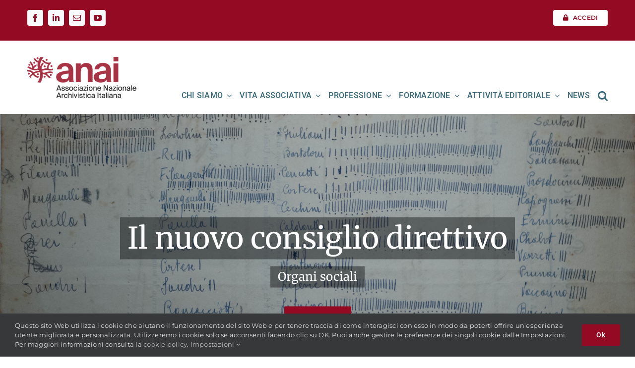

--- FILE ---
content_type: text/html; charset=UTF-8
request_url: https://anai.org/?munu_str=0&numDoc=272
body_size: 25143
content:
<!DOCTYPE html>
<html class="avada-html-layout-wide avada-html-header-position-top avada-is-100-percent-template" lang="it-IT" prefix="og: http://ogp.me/ns# fb: http://ogp.me/ns/fb#">
<head>
	<meta http-equiv="X-UA-Compatible" content="IE=edge" />
	<meta http-equiv="Content-Type" content="text/html; charset=utf-8"/>
	<meta name="viewport" content="width=device-width, initial-scale=1" />
	<style type="text/css">:root,::before,::after{--mec-color-skin: #930a22;--mec-color-skin-rgba-1: rgba(147,10,34,.25);--mec-color-skin-rgba-2: rgba(147,10,34,.5);--mec-color-skin-rgba-3: rgba(147,10,34,.75);--mec-color-skin-rgba-4: rgba(147,10,34,.11);--mec-container-normal-width: 1196px;--mec-container-large-width: 1690px;--mec-fes-main-color: #40d9f1;--mec-fes-main-color-rgba-1: rgba(64, 217, 241, 0.12);--mec-fes-main-color-rgba-2: rgba(64, 217, 241, 0.23);--mec-fes-main-color-rgba-3: rgba(64, 217, 241, 0.03);--mec-fes-main-color-rgba-4: rgba(64, 217, 241, 0.3);--mec-fes-main-color-rgba-5: rgb(64 217 241 / 7%);--mec-fes-main-color-rgba-6: rgba(64, 217, 241, 0.2);--mec-fluent-main-color: #ade7ff;--mec-fluent-main-color-rgba-1: rgba(173, 231, 255, 0.3);--mec-fluent-main-color-rgba-2: rgba(173, 231, 255, 0.8);--mec-fluent-main-color-rgba-3: rgba(173, 231, 255, 0.1);--mec-fluent-main-color-rgba-4: rgba(173, 231, 255, 0.2);--mec-fluent-main-color-rgba-5: rgba(173, 231, 255, 0.7);--mec-fluent-main-color-rgba-6: rgba(173, 231, 255, 0.7);--mec-fluent-bold-color: #00acf8;--mec-fluent-bg-hover-color: #ebf9ff;--mec-fluent-bg-color: #f5f7f8;--mec-fluent-second-bg-color: #d6eef9;}.mec-wrap, .mec-wrap div:not([class^="elementor-"]), .lity-container, .mec-wrap h1, .mec-wrap h2, .mec-wrap h3, .mec-wrap h4, .mec-wrap h5, .mec-wrap h6, .entry-content .mec-wrap h1, .entry-content .mec-wrap h2, .entry-content .mec-wrap h3, .entry-content .mec-wrap h4, .entry-content .mec-wrap h5, .entry-content .mec-wrap h6, .mec-wrap .mec-totalcal-box input[type="submit"], .mec-wrap .mec-totalcal-box .mec-totalcal-view span, .mec-agenda-event-title a, .lity-content .mec-events-meta-group-booking select, .lity-content .mec-book-ticket-variation h5, .lity-content .mec-events-meta-group-booking input[type="number"], .lity-content .mec-events-meta-group-booking input[type="text"], .lity-content .mec-events-meta-group-booking input[type="email"],.mec-organizer-item a, .mec-single-event .mec-events-meta-group-booking ul.mec-book-tickets-container li.mec-book-ticket-container label{ font-family: "Montserrat", -apple-system, BlinkMacSystemFont, "Segoe UI", Roboto, sans-serif;}.mec-event-content p, .mec-search-bar-result .mec-event-detail{ font-family: Roboto, sans-serif;} .mec-wrap .mec-totalcal-box input, .mec-wrap .mec-totalcal-box select, .mec-checkboxes-search .mec-searchbar-category-wrap, .mec-wrap .mec-totalcal-box .mec-totalcal-view span{ font-family: "Roboto", Helvetica, Arial, sans-serif; }.mec-event-grid-modern .event-grid-modern-head .mec-event-day, .mec-event-list-minimal .mec-time-details, .mec-event-list-minimal .mec-event-detail, .mec-event-list-modern .mec-event-detail, .mec-event-grid-minimal .mec-time-details, .mec-event-grid-minimal .mec-event-detail, .mec-event-grid-simple .mec-event-detail, .mec-event-cover-modern .mec-event-place, .mec-event-cover-clean .mec-event-place, .mec-calendar .mec-event-article .mec-localtime-details div, .mec-calendar .mec-event-article .mec-event-detail, .mec-calendar.mec-calendar-daily .mec-calendar-d-top h2, .mec-calendar.mec-calendar-daily .mec-calendar-d-top h3, .mec-toggle-item-col .mec-event-day, .mec-weather-summary-temp{ font-family: "Roboto", sans-serif; } .mec-fes-form, .mec-fes-list, .mec-fes-form input, .mec-event-date .mec-tooltip .box, .mec-event-status .mec-tooltip .box, .ui-datepicker.ui-widget, .mec-fes-form button[type="submit"].mec-fes-sub-button, .mec-wrap .mec-timeline-events-container p, .mec-wrap .mec-timeline-events-container h4, .mec-wrap .mec-timeline-events-container div, .mec-wrap .mec-timeline-events-container a, .mec-wrap .mec-timeline-events-container span{ font-family: -apple-system, BlinkMacSystemFont, "Segoe UI", Roboto, sans-serif !important; }</style><style type="text/css">.mec-calendar dt, .mec-credit-url, .mec-credit-url a {color: #000 !important;}
</style><meta name='robots' content='index, follow, max-image-preview:large, max-snippet:-1, max-video-preview:-1' />

	<!-- This site is optimized with the Yoast SEO plugin v21.8.1 - https://yoast.com/wordpress/plugins/seo/ -->
	<title>Home Page - ANAI - Associazione Nazionale Archivistica Italiana</title>
	<meta name="description" content="Associazione Nazionale Archivistica Italiana (ANAI) promuove attività intese a sostenere la funzione culturale degli archivisti e a tutelare la loro professionalità" />
	<link rel="canonical" href="https://anai.org/" />
	<meta property="og:locale" content="it_IT" />
	<meta property="og:type" content="website" />
	<meta property="og:title" content="Home Page - ANAI - Associazione Nazionale Archivistica Italiana" />
	<meta property="og:description" content="Associazione Nazionale Archivistica Italiana (ANAI) promuove attività intese a sostenere la funzione culturale degli archivisti e a tutelare la loro professionalità" />
	<meta property="og:url" content="https://anai.org/" />
	<meta property="og:site_name" content="ANAI - Associazione Nazionale Archivistica Italiana" />
	<meta property="article:modified_time" content="2023-11-03T08:08:24+00:00" />
	<meta name="twitter:card" content="summary_large_image" />
	<script type="application/ld+json" class="yoast-schema-graph">{"@context":"https://schema.org","@graph":[{"@type":"WebPage","@id":"https://anai.org/","url":"https://anai.org/","name":"Home Page - ANAI - Associazione Nazionale Archivistica Italiana","isPartOf":{"@id":"https://anai.org/#website"},"datePublished":"2022-10-11T14:02:42+00:00","dateModified":"2023-11-03T08:08:24+00:00","description":"Associazione Nazionale Archivistica Italiana (ANAI) promuove attività intese a sostenere la funzione culturale degli archivisti e a tutelare la loro professionalità","breadcrumb":{"@id":"https://anai.org/#breadcrumb"},"inLanguage":"it-IT","potentialAction":[{"@type":"ReadAction","target":["https://anai.org/"]}]},{"@type":"BreadcrumbList","@id":"https://anai.org/#breadcrumb","itemListElement":[{"@type":"ListItem","position":1,"name":"Home"}]},{"@type":"WebSite","@id":"https://anai.org/#website","url":"https://anai.org/","name":"ANAI - Associazione Nazionale Archivistica Italiana","description":"Sito ANAI","potentialAction":[{"@type":"SearchAction","target":{"@type":"EntryPoint","urlTemplate":"https://anai.org/?s={search_term_string}"},"query-input":"required name=search_term_string"}],"inLanguage":"it-IT"}]}</script>
	<!-- / Yoast SEO plugin. -->


<link rel='dns-prefetch' href='//fonts.googleapis.com' />
<link rel="alternate" type="application/rss+xml" title="ANAI - Associazione Nazionale Archivistica Italiana &raquo; Feed" href="https://anai.org/feed/" />
<link rel="alternate" type="application/rss+xml" title="ANAI - Associazione Nazionale Archivistica Italiana &raquo; Feed dei commenti" href="https://anai.org/comments/feed/" />
								<link rel="icon" href="https://anai.org/wp-content/uploads/2022/10/favicon.png" type="image/png" />
		
					<!-- Apple Touch Icon -->
						<link rel="apple-touch-icon" sizes="180x180" href="https://anai.org/wp-content/uploads/2022/10/appl.png" type="image/png">
		
					<!-- Android Icon -->
						<link rel="icon" sizes="192x192" href="https://anai.org/wp-content/uploads/2022/10/android.png" type="image/png">
		
					<!-- MS Edge Icon -->
						<meta name="msapplication-TileImage" content="https://anai.org/wp-content/uploads/2022/10/Edge.png" type="image/png">
									<meta name="description" content="Sezioni Regionali  
ANAI è articolata in sezioni regionali attraverso le quali l’Associazione opera a livello territoriale.  Vai alla pagina   
Diventa socio
 
Sei un archivista professionista o un appassionato di archivi?
Iscriviti ad ANAI. Diventare socio è semplice! Vai alla pagina"/>
				
		<meta property="og:locale" content="it_IT"/>
		<meta property="og:type" content="website"/>
		<meta property="og:site_name" content="ANAI - Associazione Nazionale Archivistica Italiana"/>
		<meta property="og:title" content="Home Page - ANAI - Associazione Nazionale Archivistica Italiana"/>
				<meta property="og:description" content="Sezioni Regionali  
ANAI è articolata in sezioni regionali attraverso le quali l’Associazione opera a livello territoriale.  Vai alla pagina   
Diventa socio
 
Sei un archivista professionista o un appassionato di archivi?
Iscriviti ad ANAI. Diventare socio è semplice! Vai alla pagina"/>
				<meta property="og:url" content="https://anai.org/"/>
						<meta property="og:image" content="https://anai.org/wp-content/uploads/2022/10/logomobilex2.png"/>
		<meta property="og:image:width" content="200"/>
		<meta property="og:image:height" content="77"/>
		<meta property="og:image:type" content="image/png"/>
				<link rel='stylesheet' id='mec-select2-style-css' href='https://anai.org/wp-content/plugins/modern-events-calendar-lite/assets/packages/select2/select2.min.css?ver=6.9.5' type='text/css' media='all' />
<link rel='stylesheet' id='mec-font-icons-css' href='https://anai.org/wp-content/plugins/modern-events-calendar-lite/assets/css/iconfonts.css?ver=6.2.8' type='text/css' media='all' />
<link rel='stylesheet' id='mec-frontend-style-css' href='https://anai.org/wp-content/plugins/modern-events-calendar-lite/assets/css/frontend.min.css?ver=6.9.5' type='text/css' media='all' />
<link rel='stylesheet' id='accessibility-css' href='https://anai.org/wp-content/plugins/modern-events-calendar-lite/assets/css/a11y.min.css?ver=6.9.5' type='text/css' media='all' />
<link rel='stylesheet' id='mec-tooltip-style-css' href='https://anai.org/wp-content/plugins/modern-events-calendar-lite/assets/packages/tooltip/tooltip.css?ver=6.2.8' type='text/css' media='all' />
<link rel='stylesheet' id='mec-tooltip-shadow-style-css' href='https://anai.org/wp-content/plugins/modern-events-calendar-lite/assets/packages/tooltip/tooltipster-sideTip-shadow.min.css?ver=6.2.8' type='text/css' media='all' />
<link rel='stylesheet' id='featherlight-css' href='https://anai.org/wp-content/plugins/modern-events-calendar-lite/assets/packages/featherlight/featherlight.css?ver=6.2.8' type='text/css' media='all' />
<link rel='stylesheet' id='mec-google-fonts-css' href='//fonts.googleapis.com/css?family=Montserrat%3A400%2C700%7CRoboto%3A100%2C300%2C400%2C700&#038;ver=6.2.8' type='text/css' media='all' />
<link rel='stylesheet' id='mec-lity-style-css' href='https://anai.org/wp-content/plugins/modern-events-calendar-lite/assets/packages/lity/lity.min.css?ver=6.2.8' type='text/css' media='all' />
<link rel='stylesheet' id='mec-general-calendar-style-css' href='https://anai.org/wp-content/plugins/modern-events-calendar-lite/assets/css/mec-general-calendar.css?ver=6.2.8' type='text/css' media='all' />
<link rel='stylesheet' id='child-style-css' href='https://anai.org/wp-content/themes/Avada-Child-Theme/style.css?ver=6.2.8' type='text/css' media='all' />
<link rel='stylesheet' id='fusion-dynamic-css-css' href='https://anai.org/wp-content/uploads/fusion-styles/3bb241bc1e1f0c3b893830abfbb9eddc.min.css?ver=3.14.2' type='text/css' media='all' />
<script type='text/javascript' src='https://anai.org/wp-includes/js/jquery/jquery.min.js?ver=3.6.4' id='jquery-core-js'></script>
<script type='text/javascript' src='https://anai.org/wp-content/plugins/modern-events-calendar-lite/assets/js/mec-general-calendar.js?ver=6.9.5' id='mec-general-calendar-script-js'></script>
<script type='text/javascript' src='https://anai.org/wp-content/plugins/modern-events-calendar-lite/assets/packages/tooltip/tooltip.js?ver=6.9.5' id='mec-tooltip-script-js'></script>
<script type='text/javascript' id='mec-frontend-script-js-extra'>
/* <![CDATA[ */
var mecdata = {"day":"giorno","days":"giorni","hour":"ora","hours":"ore","minute":"minuto","minutes":"minuti","second":"secondo","seconds":"secondi","next":"Avanti","prev":"Prev","elementor_edit_mode":"no","recapcha_key":"","ajax_url":"https:\/\/anai.org\/wp-admin\/admin-ajax.php","fes_nonce":"d38436a2e8","fes_thankyou_page_time":"2000","fes_upload_nonce":"bd034c08ad","current_year":"2026","current_month":"02","datepicker_format":"dd-mm-yy&d-m-Y"};
/* ]]> */
</script>
<script type='text/javascript' src='https://anai.org/wp-content/plugins/modern-events-calendar-lite/assets/js/frontend.js?ver=6.9.5' id='mec-frontend-script-js'></script>
<script type='text/javascript' src='https://anai.org/wp-content/plugins/modern-events-calendar-lite/assets/js/events.js?ver=6.9.5' id='mec-events-script-js'></script>
<link rel="https://api.w.org/" href="https://anai.org/wp-json/" /><link rel="alternate" type="application/json" href="https://anai.org/wp-json/wp/v2/pages/5099" /><link rel="EditURI" type="application/rsd+xml" title="RSD" href="https://anai.org/xmlrpc.php?rsd" />
<link rel="wlwmanifest" type="application/wlwmanifest+xml" href="https://anai.org/wp-includes/wlwmanifest.xml" />
<meta name="generator" content="WordPress 6.2.8" />
<link rel='shortlink' href='https://anai.org/' />
<link rel="alternate" type="application/json+oembed" href="https://anai.org/wp-json/oembed/1.0/embed?url=https%3A%2F%2Fanai.org%2F" />
<link rel="alternate" type="text/xml+oembed" href="https://anai.org/wp-json/oembed/1.0/embed?url=https%3A%2F%2Fanai.org%2F&#038;format=xml" />
<style type="text/css" id="css-fb-visibility">@media screen and (max-width: 640px){.fusion-no-small-visibility{display:none !important;}body .sm-text-align-center{text-align:center !important;}body .sm-text-align-left{text-align:left !important;}body .sm-text-align-right{text-align:right !important;}body .sm-text-align-justify{text-align:justify !important;}body .sm-flex-align-center{justify-content:center !important;}body .sm-flex-align-flex-start{justify-content:flex-start !important;}body .sm-flex-align-flex-end{justify-content:flex-end !important;}body .sm-mx-auto{margin-left:auto !important;margin-right:auto !important;}body .sm-ml-auto{margin-left:auto !important;}body .sm-mr-auto{margin-right:auto !important;}body .fusion-absolute-position-small{position:absolute;width:100%;}.awb-sticky.awb-sticky-small{ position: sticky; top: var(--awb-sticky-offset,0); }}@media screen and (min-width: 641px) and (max-width: 1024px){.fusion-no-medium-visibility{display:none !important;}body .md-text-align-center{text-align:center !important;}body .md-text-align-left{text-align:left !important;}body .md-text-align-right{text-align:right !important;}body .md-text-align-justify{text-align:justify !important;}body .md-flex-align-center{justify-content:center !important;}body .md-flex-align-flex-start{justify-content:flex-start !important;}body .md-flex-align-flex-end{justify-content:flex-end !important;}body .md-mx-auto{margin-left:auto !important;margin-right:auto !important;}body .md-ml-auto{margin-left:auto !important;}body .md-mr-auto{margin-right:auto !important;}body .fusion-absolute-position-medium{position:absolute;width:100%;}.awb-sticky.awb-sticky-medium{ position: sticky; top: var(--awb-sticky-offset,0); }}@media screen and (min-width: 1025px){.fusion-no-large-visibility{display:none !important;}body .lg-text-align-center{text-align:center !important;}body .lg-text-align-left{text-align:left !important;}body .lg-text-align-right{text-align:right !important;}body .lg-text-align-justify{text-align:justify !important;}body .lg-flex-align-center{justify-content:center !important;}body .lg-flex-align-flex-start{justify-content:flex-start !important;}body .lg-flex-align-flex-end{justify-content:flex-end !important;}body .lg-mx-auto{margin-left:auto !important;margin-right:auto !important;}body .lg-ml-auto{margin-left:auto !important;}body .lg-mr-auto{margin-right:auto !important;}body .fusion-absolute-position-large{position:absolute;width:100%;}.awb-sticky.awb-sticky-large{ position: sticky; top: var(--awb-sticky-offset,0); }}</style><style type="text/css">.recentcomments a{display:inline !important;padding:0 !important;margin:0 !important;}</style><style type="text/css" id="custom-background-css">
body.custom-background { background-image: url("https://anai.org/wp-content/uploads/2022/10/cropped-titolo-storia-2.jpg"); background-position: left top; background-size: auto; background-repeat: repeat; background-attachment: scroll; }
</style>
			<script type="text/javascript">
			var doc = document.documentElement;
			doc.setAttribute( 'data-useragent', navigator.userAgent );
		</script>
		<noscript class="fusion-hidden" data-privacy-script="true" data-privacy-type="tracking">
  var _paq = window._paq = window._paq || [];
  /* tracker methods like "setCustomDimension" should be called before "trackPageView" */
  _paq.push(['trackPageView']);
  _paq.push(['enableLinkTracking']);
  (function() {
    var u="//anai.org/analytics/";
    _paq.push(['setTrackerUrl', u+'matomo.php']);
    _paq.push(['setSiteId', '1']);
    var d=document, g=d.createElement('script'), s=d.getElementsByTagName('script')[0];
    g.async=true; g.data-privacy-src=u+'matomo.js'; s.parentNode.insertBefore(g,s);
  })();
</noscript>
	</head>

<body class="home page-template page-template-100-width page-template-100-width-php page page-id-5099 custom-background mec-theme-Avada fusion-image-hovers fusion-pagination-sizing fusion-button_type-flat fusion-button_span-no fusion-button_gradient-linear avada-image-rollover-circle-yes avada-image-rollover-yes avada-image-rollover-direction-top fusion-body ltr fusion-sticky-header no-mobile-sticky-header no-mobile-slidingbar no-mobile-totop fusion-disable-outline fusion-sub-menu-fade mobile-logo-pos-left layout-wide-mode avada-has-boxed-modal-shadow-none layout-scroll-offset-full avada-has-zero-margin-offset-top fusion-top-header menu-text-align-center mobile-menu-design-modern fusion-show-pagination-text fusion-header-layout-v3 avada-responsive avada-footer-fx-none avada-menu-highlight-style-textcolor fusion-search-form-classic fusion-main-menu-search-dropdown fusion-avatar-square avada-dropdown-styles avada-blog-layout-grid avada-blog-archive-layout-large avada-header-shadow-no avada-menu-icon-position-left avada-has-megamenu-shadow avada-has-mainmenu-dropdown-divider avada-has-pagetitle-bg-full avada-has-pagetitle-bg-parallax avada-has-titlebar-hide avada-has-pagination-padding avada-flyout-menu-direction-fade avada-ec-views-v1" data-awb-post-id="5099">
	<svg xmlns="http://www.w3.org/2000/svg" viewBox="0 0 0 0" width="0" height="0" focusable="false" role="none" style="visibility: hidden; position: absolute; left: -9999px; overflow: hidden;" ><defs><filter id="wp-duotone-dark-grayscale"><feColorMatrix color-interpolation-filters="sRGB" type="matrix" values=" .299 .587 .114 0 0 .299 .587 .114 0 0 .299 .587 .114 0 0 .299 .587 .114 0 0 " /><feComponentTransfer color-interpolation-filters="sRGB" ><feFuncR type="table" tableValues="0 0.49803921568627" /><feFuncG type="table" tableValues="0 0.49803921568627" /><feFuncB type="table" tableValues="0 0.49803921568627" /><feFuncA type="table" tableValues="1 1" /></feComponentTransfer><feComposite in2="SourceGraphic" operator="in" /></filter></defs></svg><svg xmlns="http://www.w3.org/2000/svg" viewBox="0 0 0 0" width="0" height="0" focusable="false" role="none" style="visibility: hidden; position: absolute; left: -9999px; overflow: hidden;" ><defs><filter id="wp-duotone-grayscale"><feColorMatrix color-interpolation-filters="sRGB" type="matrix" values=" .299 .587 .114 0 0 .299 .587 .114 0 0 .299 .587 .114 0 0 .299 .587 .114 0 0 " /><feComponentTransfer color-interpolation-filters="sRGB" ><feFuncR type="table" tableValues="0 1" /><feFuncG type="table" tableValues="0 1" /><feFuncB type="table" tableValues="0 1" /><feFuncA type="table" tableValues="1 1" /></feComponentTransfer><feComposite in2="SourceGraphic" operator="in" /></filter></defs></svg><svg xmlns="http://www.w3.org/2000/svg" viewBox="0 0 0 0" width="0" height="0" focusable="false" role="none" style="visibility: hidden; position: absolute; left: -9999px; overflow: hidden;" ><defs><filter id="wp-duotone-purple-yellow"><feColorMatrix color-interpolation-filters="sRGB" type="matrix" values=" .299 .587 .114 0 0 .299 .587 .114 0 0 .299 .587 .114 0 0 .299 .587 .114 0 0 " /><feComponentTransfer color-interpolation-filters="sRGB" ><feFuncR type="table" tableValues="0.54901960784314 0.98823529411765" /><feFuncG type="table" tableValues="0 1" /><feFuncB type="table" tableValues="0.71764705882353 0.25490196078431" /><feFuncA type="table" tableValues="1 1" /></feComponentTransfer><feComposite in2="SourceGraphic" operator="in" /></filter></defs></svg><svg xmlns="http://www.w3.org/2000/svg" viewBox="0 0 0 0" width="0" height="0" focusable="false" role="none" style="visibility: hidden; position: absolute; left: -9999px; overflow: hidden;" ><defs><filter id="wp-duotone-blue-red"><feColorMatrix color-interpolation-filters="sRGB" type="matrix" values=" .299 .587 .114 0 0 .299 .587 .114 0 0 .299 .587 .114 0 0 .299 .587 .114 0 0 " /><feComponentTransfer color-interpolation-filters="sRGB" ><feFuncR type="table" tableValues="0 1" /><feFuncG type="table" tableValues="0 0.27843137254902" /><feFuncB type="table" tableValues="0.5921568627451 0.27843137254902" /><feFuncA type="table" tableValues="1 1" /></feComponentTransfer><feComposite in2="SourceGraphic" operator="in" /></filter></defs></svg><svg xmlns="http://www.w3.org/2000/svg" viewBox="0 0 0 0" width="0" height="0" focusable="false" role="none" style="visibility: hidden; position: absolute; left: -9999px; overflow: hidden;" ><defs><filter id="wp-duotone-midnight"><feColorMatrix color-interpolation-filters="sRGB" type="matrix" values=" .299 .587 .114 0 0 .299 .587 .114 0 0 .299 .587 .114 0 0 .299 .587 .114 0 0 " /><feComponentTransfer color-interpolation-filters="sRGB" ><feFuncR type="table" tableValues="0 0" /><feFuncG type="table" tableValues="0 0.64705882352941" /><feFuncB type="table" tableValues="0 1" /><feFuncA type="table" tableValues="1 1" /></feComponentTransfer><feComposite in2="SourceGraphic" operator="in" /></filter></defs></svg><svg xmlns="http://www.w3.org/2000/svg" viewBox="0 0 0 0" width="0" height="0" focusable="false" role="none" style="visibility: hidden; position: absolute; left: -9999px; overflow: hidden;" ><defs><filter id="wp-duotone-magenta-yellow"><feColorMatrix color-interpolation-filters="sRGB" type="matrix" values=" .299 .587 .114 0 0 .299 .587 .114 0 0 .299 .587 .114 0 0 .299 .587 .114 0 0 " /><feComponentTransfer color-interpolation-filters="sRGB" ><feFuncR type="table" tableValues="0.78039215686275 1" /><feFuncG type="table" tableValues="0 0.94901960784314" /><feFuncB type="table" tableValues="0.35294117647059 0.47058823529412" /><feFuncA type="table" tableValues="1 1" /></feComponentTransfer><feComposite in2="SourceGraphic" operator="in" /></filter></defs></svg><svg xmlns="http://www.w3.org/2000/svg" viewBox="0 0 0 0" width="0" height="0" focusable="false" role="none" style="visibility: hidden; position: absolute; left: -9999px; overflow: hidden;" ><defs><filter id="wp-duotone-purple-green"><feColorMatrix color-interpolation-filters="sRGB" type="matrix" values=" .299 .587 .114 0 0 .299 .587 .114 0 0 .299 .587 .114 0 0 .299 .587 .114 0 0 " /><feComponentTransfer color-interpolation-filters="sRGB" ><feFuncR type="table" tableValues="0.65098039215686 0.40392156862745" /><feFuncG type="table" tableValues="0 1" /><feFuncB type="table" tableValues="0.44705882352941 0.4" /><feFuncA type="table" tableValues="1 1" /></feComponentTransfer><feComposite in2="SourceGraphic" operator="in" /></filter></defs></svg><svg xmlns="http://www.w3.org/2000/svg" viewBox="0 0 0 0" width="0" height="0" focusable="false" role="none" style="visibility: hidden; position: absolute; left: -9999px; overflow: hidden;" ><defs><filter id="wp-duotone-blue-orange"><feColorMatrix color-interpolation-filters="sRGB" type="matrix" values=" .299 .587 .114 0 0 .299 .587 .114 0 0 .299 .587 .114 0 0 .299 .587 .114 0 0 " /><feComponentTransfer color-interpolation-filters="sRGB" ><feFuncR type="table" tableValues="0.098039215686275 1" /><feFuncG type="table" tableValues="0 0.66274509803922" /><feFuncB type="table" tableValues="0.84705882352941 0.41960784313725" /><feFuncA type="table" tableValues="1 1" /></feComponentTransfer><feComposite in2="SourceGraphic" operator="in" /></filter></defs></svg>	<a class="skip-link screen-reader-text" href="#content">Salta al contenuto</a>

	<div id="boxed-wrapper">
		
		<div id="wrapper" class="fusion-wrapper">
			<div id="home" style="position:relative;top:-1px;"></div>
												<div class="fusion-tb-header"><div class="fusion-fullwidth fullwidth-box fusion-builder-row-1 fusion-flex-container has-pattern-background has-mask-background nonhundred-percent-fullwidth non-hundred-percent-height-scrolling" style="--link_hover_color: var(--awb-color1);--link_color: var(--awb-color1);--awb-border-radius-top-left:0px;--awb-border-radius-top-right:0px;--awb-border-radius-bottom-right:0px;--awb-border-radius-bottom-left:0px;--awb-padding-bottom:10px;--awb-background-color:var(--awb-color4);--awb-flex-wrap:wrap;" ><div class="fusion-builder-row fusion-row fusion-flex-align-items-flex-start fusion-flex-justify-content-flex-end fusion-flex-content-wrap" style="max-width:1216.8px;margin-left: calc(-4% / 2 );margin-right: calc(-4% / 2 );"><div class="fusion-layout-column fusion_builder_column fusion-builder-column-0 fusion_builder_column_1_1 1_1 fusion-flex-column" style="--awb-padding-top:10px;--awb-bg-size:cover;--awb-width-large:100%;--awb-margin-top-large:0px;--awb-spacing-right-large:1.92%;--awb-margin-bottom-large:0px;--awb-spacing-left-large:1.92%;--awb-width-medium:100%;--awb-order-medium:0;--awb-spacing-right-medium:1.92%;--awb-spacing-left-medium:1.92%;--awb-width-small:100%;--awb-order-small:0;--awb-spacing-right-small:1.92%;--awb-spacing-left-small:1.92%;"><div class="fusion-column-wrapper fusion-column-has-shadow fusion-flex-justify-content-flex-start fusion-content-layout-column"><div class="fusion-builder-row fusion-builder-row-inner fusion-row fusion-flex-align-items-flex-start fusion-flex-justify-content-flex-end fusion-flex-content-wrap" style="width:104% !important;max-width:104% !important;margin-left: calc(-4% / 2 );margin-right: calc(-4% / 2 );"><div class="fusion-layout-column fusion_builder_column_inner fusion-builder-nested-column-0 fusion_builder_column_inner_5_6 5_6 fusion-flex-column" style="--awb-bg-size:cover;--awb-width-large:83.333333333333%;--awb-margin-top-large:0px;--awb-spacing-right-large:2.304%;--awb-margin-bottom-large:20px;--awb-spacing-left-large:2.304%;--awb-width-medium:100%;--awb-order-medium:0;--awb-spacing-right-medium:1.92%;--awb-spacing-left-medium:1.92%;--awb-width-small:100%;--awb-order-small:0;--awb-spacing-right-small:1.92%;--awb-spacing-left-small:1.92%;"><div class="fusion-column-wrapper fusion-column-has-shadow fusion-flex-justify-content-flex-start fusion-content-layout-row"><div class="fusion-social-links fusion-social-links-1 fusion-no-small-visibility" style="--awb-margin-top:10px;--awb-margin-right:0px;--awb-margin-bottom:0px;--awb-margin-left:0px;--awb-alignment:right;--awb-box-border-top:0px;--awb-box-border-right:0px;--awb-box-border-bottom:0px;--awb-box-border-left:0px;--awb-icon-colors-hover:var(--awb-color4);--awb-box-colors-hover:var(--awb-color1);--awb-box-border-color:var(--awb-color3);--awb-box-border-color-hover:var(--awb-color1);"><div class="fusion-social-networks boxed-icons color-type-custom"><div class="fusion-social-networks-wrapper"><a class="fusion-social-network-icon fusion-tooltip fusion-facebook awb-icon-facebook" style="color:var(--awb-color4);font-size:16px;width:16px;background-color:var(--awb-color2);border-color:var(--awb-color2);border-radius:4px;" title="Facebook" aria-label="facebook" target="_blank" rel="noopener noreferrer" href="https://www.facebook.com/archivisti.italiani"></a><a class="fusion-social-network-icon fusion-tooltip fusion-linkedin fa-linkedin-in fab" style="color:var(--awb-color4);font-size:16px;width:16px;background-color:var(--awb-color2);border-color:var(--awb-color2);border-radius:4px;" title="LinkedIn" aria-label="linkedin" target="_blank" rel="noopener noreferrer" href="https://www.linkedin.com/company/anai---associazione-nazionale-archivistica-italiana/"></a><a class="fusion-social-network-icon fusion-tooltip fusion-mail awb-icon-mail" style="color:var(--awb-color4);font-size:16px;width:16px;background-color:var(--awb-color2);border-color:var(--awb-color2);border-radius:4px;" title="Email" aria-label="mail" target="_blank" rel="noopener noreferrer" href="mailto:&#105;&#110;f&#111;&#064;&#097;nai.&#111;rg"></a><a class="fusion-social-network-icon fusion-tooltip fusion-youtube awb-icon-youtube" style="color:var(--awb-color4);font-size:16px;width:16px;background-color:var(--awb-color2);border-color:var(--awb-color2);border-radius:4px;" title="YouTube" aria-label="youtube" target="_blank" rel="noopener noreferrer" href="https://www.youtube.com/@anai-tv"></a></div></div></div></div></div><div class="fusion-layout-column fusion_builder_column_inner fusion-builder-nested-column-1 fusion_builder_column_inner_1_6 1_6 fusion-flex-column" style="--awb-bg-size:cover;--awb-width-large:16.666666666667%;--awb-margin-top-large:0px;--awb-spacing-right-large:11.52%;--awb-margin-bottom-large:20px;--awb-spacing-left-large:11.52%;--awb-width-medium:100%;--awb-order-medium:0;--awb-spacing-right-medium:1.92%;--awb-spacing-left-medium:1.92%;--awb-width-small:100%;--awb-order-small:0;--awb-spacing-right-small:1.92%;--awb-spacing-left-small:1.92%;"><div class="fusion-column-wrapper fusion-column-has-shadow fusion-flex-justify-content-flex-end fusion-content-layout-row"><div ><a class="fusion-button button-flat button-small button-custom fusion-button-default button-1 fusion-button-default-span fusion-button-default-type" style="--button_accent_color:var(--awb-color4);--button_accent_hover_color:var(--awb-color4);--button_border_hover_color:var(--awb-color1);--button-border-radius-top-left:4px;--button-border-radius-top-right:4px;--button-border-radius-bottom-right:4px;--button-border-radius-bottom-left:4px;--button_gradient_top_color:var(--awb-color1);--button_gradient_bottom_color:var(--awb-color1);--button_gradient_top_color_hover:var(--awb-color1);--button_gradient_bottom_color_hover:var(--awb-color1);--button_text_transform:var(--awb-typography4-text-transform);--button_typography-letter-spacing:var(--awb-typography4-letter-spacing);--button_typography-font-family:&quot;Montserrat&quot;;--button_typography-font-style:normal;--button_typography-font-weight:600;--button_margin-top:10px;" target="_self" href="http://anai.org/area-riservata/"><i class="fa-lock fas awb-button__icon awb-button__icon--default button-icon-left" aria-hidden="true"></i><span class="fusion-button-text awb-button__text awb-button__text--default">ACCEDI</span></a></div></div></div></div></div></div></div></div><div class="fusion-fullwidth fullwidth-box fusion-builder-row-2 fusion-flex-container has-pattern-background has-mask-background nonhundred-percent-fullwidth non-hundred-percent-height-scrolling fusion-animated fusion-custom-z-index" style="--awb-border-radius-top-left:0px;--awb-border-radius-top-right:0px;--awb-border-radius-bottom-right:0px;--awb-border-radius-bottom-left:0px;--awb-z-index:20000;--awb-padding-top:5px;--awb-padding-bottom:5px;--awb-flex-wrap:wrap;" data-animationType="fadeIn" data-animationDuration="1.3" data-animationOffset="top-into-view" ><div class="fusion-builder-row fusion-row fusion-flex-align-items-stretch fusion-flex-content-wrap" style="max-width:calc( 1170px + 0px );margin-left: calc(-0px / 2 );margin-right: calc(-0px / 2 );"><div class="fusion-layout-column fusion_builder_column fusion-builder-column-1 fusion_builder_column_1_4 1_4 fusion-flex-column" style="--awb-padding-top:27px;--awb-padding-bottom:27px;--awb-bg-color:var(--awb-color1);--awb-bg-color-hover:var(--awb-color1);--awb-bg-size:cover;--awb-width-large:25%;--awb-margin-top-large:0px;--awb-spacing-right-large:0px;--awb-margin-bottom-large:0px;--awb-spacing-left-large:0px;--awb-width-medium:25%;--awb-order-medium:0;--awb-spacing-right-medium:0px;--awb-spacing-left-medium:0px;--awb-width-small:75%;--awb-order-small:0;--awb-spacing-right-small:0px;--awb-spacing-left-small:0px;"><div class="fusion-column-wrapper fusion-column-has-shadow fusion-flex-justify-content-flex-start fusion-content-layout-column"><div class="fusion-image-element " style="--awb-max-width:220px;--awb-caption-title-font-family:var(--h2_typography-font-family);--awb-caption-title-font-weight:var(--h2_typography-font-weight);--awb-caption-title-font-style:var(--h2_typography-font-style);--awb-caption-title-size:var(--h2_typography-font-size);--awb-caption-title-transform:var(--h2_typography-text-transform);--awb-caption-title-line-height:var(--h2_typography-line-height);--awb-caption-title-letter-spacing:var(--h2_typography-letter-spacing);"><span class=" fusion-imageframe imageframe-none imageframe-1 hover-type-none"><a class="fusion-no-lightbox" href="https://anai.org/" target="_self" aria-label="Logo ANAI"><img decoding="async" width="300" height="115" alt="Logo ANAI - Torna alla Home Page" src="http://anai.org/wp-content/uploads/2022/10/logox2.png" class="img-responsive wp-image-5102 disable-lazyload" srcset="https://anai.org/wp-content/uploads/2022/10/logox2-200x77.png 200w, https://anai.org/wp-content/uploads/2022/10/logox2.png 300w" sizes="(max-width: 1024px) 100vw, (max-width: 640px) 100vw, 300px" /></a></span></div></div></div><div class="fusion-layout-column fusion_builder_column fusion-builder-column-2 fusion_builder_column_3_4 3_4 fusion-flex-column" style="--awb-bg-color:var(--awb-color1);--awb-bg-color-hover:var(--awb-color1);--awb-bg-size:cover;--awb-width-large:75%;--awb-margin-top-large:0px;--awb-spacing-right-large:0px;--awb-margin-bottom-large:0px;--awb-spacing-left-large:0px;--awb-width-medium:75%;--awb-order-medium:0;--awb-spacing-right-medium:0px;--awb-spacing-left-medium:0px;--awb-width-small:25%;--awb-order-small:0;--awb-spacing-right-small:0px;--awb-spacing-left-small:calc( 0 * calc( 100% - 0 ) );"><div class="fusion-column-wrapper fusion-column-has-shadow fusion-flex-justify-content-flex-end fusion-content-layout-column"><nav class="awb-menu awb-menu_row awb-menu_em-hover mobile-mode-collapse-to-button awb-menu_icons-left awb-menu_dc-yes mobile-trigger-fullwidth-off awb-menu_mobile-toggle awb-menu_indent-left mobile-size-full-absolute loading mega-menu-loading awb-menu_desktop awb-menu_dropdown awb-menu_expand-right awb-menu_transition-fade" style="--awb-text-transform:uppercase;--awb-gap:16px;--awb-justify-content:flex-end;--awb-color:var(--awb-color5);--awb-active-color:var(--awb-custom_color_1);--awb-active-border-color:var(--awb-color4);--awb-submenu-space:27px;--awb-submenu-text-transform:none;--awb-icons-size:21;--awb-icons-color:hsla(var(--awb-color8-h),var(--awb-color8-s),calc( var(--awb-color8-l) + 16% ),var(--awb-color8-a));--awb-main-justify-content:flex-start;--awb-mobile-nav-button-align-hor:flex-end;--awb-mobile-bg:hsla(var(--awb-color2-h),var(--awb-color2-s),calc(var(--awb-color2-l) + 97%),var(--awb-color2-a));--awb-mobile-color:var(--awb-color6);--awb-mobile-active-bg:var(--awb-color1);--awb-mobile-active-color:var(--awb-color4);--awb-mobile-trigger-font-size:20px;--awb-trigger-padding-right:0px;--awb-mobile-trigger-color:var(--awb-color4);--awb-mobile-nav-trigger-bottom-margin:28px;--awb-justify-title:flex-start;--awb-mobile-justify:flex-start;--awb-mobile-caret-left:auto;--awb-mobile-caret-right:0;--awb-box-shadow:0px -4px 0px 0px var(--awb-color4);;--awb-fusion-font-family-typography:&quot;Roboto&quot;;--awb-fusion-font-style-typography:normal;--awb-fusion-font-weight-typography:500;--awb-fusion-font-family-submenu-typography:inherit;--awb-fusion-font-style-submenu-typography:normal;--awb-fusion-font-weight-submenu-typography:400;--awb-fusion-font-family-mobile-typography:inherit;--awb-fusion-font-style-mobile-typography:normal;--awb-fusion-font-weight-mobile-typography:400;" aria-label="Classic Main Menu" data-breakpoint="1024" data-count="0" data-transition-type="top-vertical" data-transition-time="300" data-expand="right"><div class="awb-menu__search-overlay">		<form role="search" class="searchform fusion-search-form  fusion-search-form-classic" method="get" action="https://anai.org/">
			<div class="fusion-search-form-content">

				
				<div class="fusion-search-field search-field">
					<label><span class="screen-reader-text">Cerca per:</span>
													<input type="search" value="" name="s" class="s" placeholder="Cerca..." required aria-required="true" aria-label="Cerca..."/>
											</label>
				</div>
				<div class="fusion-search-button search-button">
					<input type="submit" class="fusion-search-submit searchsubmit" aria-label="Cerca" value="&#xf002;" />
									</div>

				
			</div>


			
		</form>
		<div class="fusion-search-spacer"></div><a href="#" role="button" aria-label="Close Search" class="fusion-close-search"></a></div><button type="button" class="awb-menu__m-toggle awb-menu__m-toggle_no-text" aria-expanded="false" aria-controls="menu-classic-main-menu"><span class="awb-menu__m-toggle-inner"><span class="collapsed-nav-text"><span class="screen-reader-text">Toggle Navigation</span></span><span class="awb-menu__m-collapse-icon awb-menu__m-collapse-icon_no-text"><span class="awb-menu__m-collapse-icon-open awb-menu__m-collapse-icon-open_no-text fa-bars fas"></span><span class="awb-menu__m-collapse-icon-close awb-menu__m-collapse-icon-close_no-text fa-times fas"></span></span></span></button><ul id="menu-classic-main-menu" class="fusion-menu awb-menu__main-ul awb-menu__main-ul_row"><li  id="menu-item-4785"  class="menu-item menu-item-type-post_type menu-item-object-page menu-item-has-children menu-item-4785 awb-menu__li awb-menu__main-li awb-menu__main-li_regular"  data-item-id="4785"><span class="awb-menu__main-background-default awb-menu__main-background-default_top-vertical"></span><span class="awb-menu__main-background-active awb-menu__main-background-active_top-vertical"></span><a  href="https://anai.org/associazione-nazionale-archivisti-italiani/" class="awb-menu__main-a awb-menu__main-a_regular"><span class="menu-text">Chi siamo</span><span class="awb-menu__open-nav-submenu-hover"></span></a><button type="button" aria-label="Open submenu of Chi siamo" aria-expanded="false" class="awb-menu__open-nav-submenu_mobile awb-menu__open-nav-submenu_main"></button><ul class="awb-menu__sub-ul awb-menu__sub-ul_main"><li  id="menu-item-8360"  class="menu-item menu-item-type-post_type menu-item-object-page menu-item-8360 awb-menu__li awb-menu__sub-li" ><a  href="https://anai.org/associazione-nazionale-archivisti-italiani/associazione/" class="awb-menu__sub-a"><span>L’Associazione</span></a></li><li  id="menu-item-7687"  class="menu-item menu-item-type-post_type menu-item-object-page menu-item-7687 awb-menu__li awb-menu__sub-li" ><a  href="https://anai.org/associazione-nazionale-archivisti-italiani/la-nostra-storia/" class="awb-menu__sub-a"><span>La nostra storia</span></a></li><li  id="menu-item-6111"  class="menu-item menu-item-type-post_type menu-item-object-page menu-item-6111 awb-menu__li awb-menu__sub-li" ><a  href="https://anai.org/associazione-nazionale-archivisti-italiani/le-nostre-regole/" class="awb-menu__sub-a"><span>Le nostre regole</span></a></li><li  id="menu-item-5218"  class="menu-item menu-item-type-post_type menu-item-object-page menu-item-5218 awb-menu__li awb-menu__sub-li" ><a  href="https://anai.org/associazione-nazionale-archivisti-italiani/organi-sociali/" class="awb-menu__sub-a"><span>Gli organi sociali</span></a></li><li  id="menu-item-6627"  class="menu-item menu-item-type-post_type menu-item-object-page menu-item-6627 awb-menu__li awb-menu__sub-li" ><a  href="https://anai.org/associazione-nazionale-archivisti-italiani/documenti-atti/" class="awb-menu__sub-a"><span>Documenti e atti</span></a></li><li  id="menu-item-5140"  class="menu-item menu-item-type-post_type menu-item-object-page menu-item-5140 awb-menu__li awb-menu__sub-li" ><a  href="https://anai.org/associazione-nazionale-archivisti-italiani/sezioni-regionali/" class="awb-menu__sub-a"><span>Sezioni regionali</span></a></li></ul></li><li  id="menu-item-8885"  class="menu-item menu-item-type-post_type menu-item-object-page menu-item-has-children menu-item-8885 awb-menu__li awb-menu__main-li awb-menu__main-li_regular"  data-item-id="8885"><span class="awb-menu__main-background-default awb-menu__main-background-default_top-vertical"></span><span class="awb-menu__main-background-active awb-menu__main-background-active_top-vertical"></span><a  href="https://anai.org/vita-associativa/" class="awb-menu__main-a awb-menu__main-a_regular"><span class="menu-text">Vita associativa</span><span class="awb-menu__open-nav-submenu-hover"></span></a><button type="button" aria-label="Open submenu of Vita associativa" aria-expanded="false" class="awb-menu__open-nav-submenu_mobile awb-menu__open-nav-submenu_main"></button><ul class="awb-menu__sub-ul awb-menu__sub-ul_main"><li  id="menu-item-8862"  class="menu-item menu-item-type-post_type menu-item-object-page menu-item-8862 awb-menu__li awb-menu__sub-li" ><a  href="https://anai.org/vita-associativa/come-associarsi/" class="awb-menu__sub-a"><span>Come associarsi</span></a></li><li  id="menu-item-8217"  class="menu-item menu-item-type-post_type menu-item-object-page menu-item-8217 awb-menu__li awb-menu__sub-li" ><a  href="https://anai.org/vita-associativa/elenco-soci-aderenti/" class="awb-menu__sub-a"><span>Soci e aderenti</span></a></li><li  id="menu-item-9682"  class="menu-item menu-item-type-post_type menu-item-object-page menu-item-9682 awb-menu__li awb-menu__sub-li" ><a  href="https://anai.org/vita-associativa/iniziative-tavoli-di-lavoro/" class="awb-menu__sub-a"><span>Iniziative e tavoli di lavoro</span></a></li><li  id="menu-item-7624"  class="menu-item menu-item-type-post_type menu-item-object-page menu-item-7624 awb-menu__li awb-menu__sub-li" ><a  href="https://anai.org/vita-associativa/gruppi-di-lavoro-e-di-coordinamento/" class="awb-menu__sub-a"><span>Gruppi di lavoro e di coordinamento</span></a></li><li  id="menu-item-5383"  class="menu-item menu-item-type-post_type menu-item-object-page menu-item-5383 awb-menu__li awb-menu__sub-li" ><a  href="https://anai.org/vita-associativa/rapporti-con-altre-associazioni/" class="awb-menu__sub-a"><span>Rapporti con altre associazioni</span></a></li></ul></li><li  id="menu-item-5310"  class="menu-item menu-item-type-post_type menu-item-object-page menu-item-has-children menu-item-5310 awb-menu__li awb-menu__main-li awb-menu__main-li_regular"  data-item-id="5310"><span class="awb-menu__main-background-default awb-menu__main-background-default_top-vertical"></span><span class="awb-menu__main-background-active awb-menu__main-background-active_top-vertical"></span><a  href="https://anai.org/professione-archivista/" class="awb-menu__main-a awb-menu__main-a_regular"><span class="menu-text">Professione</span><span class="awb-menu__open-nav-submenu-hover"></span></a><button type="button" aria-label="Open submenu of Professione" aria-expanded="false" class="awb-menu__open-nav-submenu_mobile awb-menu__open-nav-submenu_main"></button><ul class="awb-menu__sub-ul awb-menu__sub-ul_main"><li  id="menu-item-8469"  class="menu-item menu-item-type-post_type menu-item-object-page menu-item-8469 awb-menu__li awb-menu__sub-li" ><a  href="https://anai.org/professione-archivista/figura-professionale/" class="awb-menu__sub-a"><span>Figura professionale</span></a></li><li  id="menu-item-8655"  class="menu-item menu-item-type-post_type menu-item-object-page menu-item-8655 awb-menu__li awb-menu__sub-li" ><a  href="https://anai.org/professione-archivista/sportello-di-riferimento/" class="awb-menu__sub-a"><span>Sportello di riferimento</span></a></li><li  id="menu-item-7653"  class="menu-item menu-item-type-post_type menu-item-object-page menu-item-7653 awb-menu__li awb-menu__sub-li" ><a  href="https://anai.org/professione-archivista/attestazioni/" class="awb-menu__sub-a"><span>Attestazioni</span></a></li><li  id="menu-item-8482"  class="menu-item menu-item-type-post_type menu-item-object-page menu-item-8482 awb-menu__li awb-menu__sub-li" ><a  href="https://anai.org/professione-archivista/osservatorio-bandi/" class="awb-menu__sub-a"><span>Osservatorio bandi</span></a></li><li  id="menu-item-9340"  class="menu-item menu-item-type-post_type menu-item-object-page menu-item-9340 awb-menu__li awb-menu__sub-li" ><a  href="https://anai.org/professione-archivista/convenzioni/" class="awb-menu__sub-a"><span>Convenzioni</span></a></li></ul></li><li  id="menu-item-5442"  class="menu-item menu-item-type-post_type menu-item-object-page menu-item-has-children menu-item-5442 awb-menu__li awb-menu__main-li awb-menu__main-li_regular"  data-item-id="5442"><span class="awb-menu__main-background-default awb-menu__main-background-default_top-vertical"></span><span class="awb-menu__main-background-active awb-menu__main-background-active_top-vertical"></span><a  href="https://anai.org/formazione/" class="awb-menu__main-a awb-menu__main-a_regular"><span class="menu-text">Formazione</span><span class="awb-menu__open-nav-submenu-hover"></span></a><button type="button" aria-label="Open submenu of Formazione" aria-expanded="false" class="awb-menu__open-nav-submenu_mobile awb-menu__open-nav-submenu_main"></button><ul class="awb-menu__sub-ul awb-menu__sub-ul_main"><li  id="menu-item-10036"  class="menu-item menu-item-type-post_type menu-item-object-page menu-item-10036 awb-menu__li awb-menu__sub-li" ><a  href="https://anai.org/formazione/corsi-aperti/" class="awb-menu__sub-a"><span>Corsi aperti</span></a></li><li  id="menu-item-9948"  class="menu-item menu-item-type-post_type menu-item-object-page menu-item-9948 awb-menu__li awb-menu__sub-li" ><a  href="https://anai.org/formazione/archivio-corsi-formazione-anai/" class="awb-menu__sub-a"><span>Archivio corsi</span></a></li><li  id="menu-item-8828"  class="menu-item menu-item-type-post_type menu-item-object-page menu-item-8828 awb-menu__li awb-menu__sub-li" ><a  href="https://anai.org/formazione/come-iscriversi-ai-corsi-anai/" class="awb-menu__sub-a"><span>Iscriversi ai corsi</span></a></li></ul></li><li  id="menu-item-5829"  class="menu-item menu-item-type-post_type menu-item-object-page menu-item-has-children menu-item-5829 awb-menu__li awb-menu__main-li awb-menu__main-li_regular"  data-item-id="5829"><span class="awb-menu__main-background-default awb-menu__main-background-default_top-vertical"></span><span class="awb-menu__main-background-active awb-menu__main-background-active_top-vertical"></span><a  href="https://anai.org/attivita-editoriale-anai/" class="awb-menu__main-a awb-menu__main-a_regular"><span class="menu-text">Attività editoriale</span><span class="awb-menu__open-nav-submenu-hover"></span></a><button type="button" aria-label="Open submenu of Attività editoriale" aria-expanded="false" class="awb-menu__open-nav-submenu_mobile awb-menu__open-nav-submenu_main"></button><ul class="awb-menu__sub-ul awb-menu__sub-ul_main"><li  id="menu-item-5967"  class="menu-item menu-item-type-post_type menu-item-object-page menu-item-5967 awb-menu__li awb-menu__sub-li" ><a  href="https://anai.org/attivita-editoriale-anai/edizioni-anai/" class="awb-menu__sub-a"><span>Edizioni ANAI</span></a></li><li  id="menu-item-5966"  class="menu-item menu-item-type-post_type menu-item-object-page menu-item-5966 awb-menu__li awb-menu__sub-li" ><a  href="https://anai.org/attivita-editoriale-anai/rivista-archivi/" class="awb-menu__sub-a"><span>Rivista &#8220;Archivi&#8221;</span></a></li><li  id="menu-item-5965"  class="menu-item menu-item-type-post_type menu-item-object-page menu-item-5965 awb-menu__li awb-menu__sub-li" ><a  href="https://anai.org/attivita-editoriale-anai/il-mondo-degli-archivi/" class="awb-menu__sub-a"><span>Il Mondo degli Archivi</span></a></li><li  id="menu-item-5964"  class="menu-item menu-item-type-post_type menu-item-object-page menu-item-5964 awb-menu__li awb-menu__sub-li" ><a  href="https://anai.org/attivita-editoriale-anai/archivi-per-la-storia-rivista-dellassociazione-nazionale-archivistica-italiana/" class="awb-menu__sub-a"><span>Archivi per la storia</span></a></li><li  id="menu-item-9485"  class="menu-item menu-item-type-post_type menu-item-object-page menu-item-9485 awb-menu__li awb-menu__sub-li" ><a  href="https://anai.org/attivita-editoriale-anai/archivi23/" class="awb-menu__sub-a"><span>Archivi23</span></a></li><li  id="menu-item-9958"  class="menu-item menu-item-type-post_type menu-item-object-page menu-item-9958 awb-menu__li awb-menu__sub-li" ><a  href="https://anai.org/attivita-editoriale-anai/forum-archiviando/" class="awb-menu__sub-a"><span>Forum Archiviando</span></a></li></ul></li><li  id="menu-item-4806"  class="menu-item menu-item-type-post_type menu-item-object-page menu-item-4806 awb-menu__li awb-menu__main-li awb-menu__main-li_regular"  data-item-id="4806"><span class="awb-menu__main-background-default awb-menu__main-background-default_top-vertical"></span><span class="awb-menu__main-background-active awb-menu__main-background-active_top-vertical"></span><a  href="https://anai.org/news/" class="awb-menu__main-a awb-menu__main-a_regular"><span class="menu-text">News</span></a></li><li  id="menu-item-5170"  class="menu-item menu-item-type-custom menu-item-object-custom custom-menu-search awb-menu__li_search-overlay menu-item-5170 awb-menu__li awb-menu__main-li awb-menu__main-li_regular"  data-item-id="5170"><span class="awb-menu__main-background-default awb-menu__main-background-default_top-vertical"></span><span class="awb-menu__main-background-active awb-menu__main-background-active_top-vertical"></span><a class="awb-menu__main-a awb-menu__main-a_regular fusion-main-menu-icon awb-menu__overlay-search-trigger trigger-overlay awb-menu__main-a_icon-only" href="#" aria-label="Cerca" data-title="Cerca" title="Cerca" role="button" aria-expanded="false"></a><div class="awb-menu__search-inline awb-menu__search-inline_no-desktop">		<form role="search" class="searchform fusion-search-form  fusion-search-form-classic" method="get" action="https://anai.org/">
			<div class="fusion-search-form-content">

				
				<div class="fusion-search-field search-field">
					<label><span class="screen-reader-text">Cerca per:</span>
													<input type="search" value="" name="s" class="s" placeholder="Cerca..." required aria-required="true" aria-label="Cerca..."/>
											</label>
				</div>
				<div class="fusion-search-button search-button">
					<input type="submit" class="fusion-search-submit searchsubmit" aria-label="Cerca" value="&#xf002;" />
									</div>

				
			</div>


			
		</form>
		<div class="fusion-search-spacer"></div><a href="#" role="button" aria-label="Close Search" class="fusion-close-search"></a></div></li></ul></nav></div></div></div></div>
</div>		<div id="sliders-container" class="fusion-slider-visibility">
					</div>
											
			
						<main id="main" class="clearfix width-100">
				<div class="fusion-row" style="max-width:100%;">
<section id="content" class="full-width">
					<div id="post-5099" class="post-5099 page type-page status-publish hentry">
			<span class="entry-title rich-snippet-hidden">Home Page</span><span class="vcard rich-snippet-hidden"><span class="fn"><a href="https://anai.org/author/aliadmin/" title="Articoli scritti da aliadmin" rel="author">aliadmin</a></span></span><span class="updated rich-snippet-hidden">2023-11-03T09:08:24+01:00</span>						<div class="post-content">
				<div class="fusion-fullwidth fullwidth-box fusion-builder-row-3 fusion-flex-container has-pattern-background has-mask-background hundred-percent-fullwidth non-hundred-percent-height-scrolling" style="--link_hover_color: var(--awb-color5);--link_color: var(--awb-color5);--awb-border-color:var(--awb-color1);--awb-border-radius-top-left:0px;--awb-border-radius-top-right:0px;--awb-border-radius-bottom-right:0px;--awb-border-radius-bottom-left:0px;--awb-padding-top:0px;--awb-padding-right:0px;--awb-padding-bottom:0px;--awb-padding-left:0px;--awb-padding-top-small:70px;--awb-padding-right-small:40px;--awb-padding-bottom-small:70px;--awb-padding-left-small:40px;--awb-margin-top:0px;--awb-margin-bottom:120px;--awb-margin-bottom-medium:80px;--awb-margin-bottom-small:60px;--awb-background-color:var(--awb-color1);--awb-background-image:linear-gradient(152deg, var(--awb-color1) 0%,hsla(var(--awb-color1-h),var(--awb-color1-s),var(--awb-color1-l),calc(var(--awb-color1-a) - 85%)) 70%);--awb-flex-wrap:wrap;" ><div class="fusion-builder-row fusion-row fusion-flex-align-items-center fusion-flex-content-wrap" style="width:104% !important;max-width:104% !important;margin-left: calc(-4% / 2 );margin-right: calc(-4% / 2 );"><div class="fusion-layout-column fusion_builder_column fusion-builder-column-3 fusion_builder_column_1_1 1_1 fusion-flex-column" style="--awb-bg-size:cover;--awb-width-large:100%;--awb-margin-top-large:0px;--awb-spacing-right-large:1.92%;--awb-margin-bottom-large:0px;--awb-spacing-left-large:1.92%;--awb-width-medium:100%;--awb-order-medium:0;--awb-spacing-right-medium:1.92%;--awb-spacing-left-medium:1.92%;--awb-width-small:100%;--awb-order-small:0;--awb-spacing-right-small:1.92%;--awb-spacing-left-small:1.92%;"><div class="fusion-column-wrapper fusion-column-has-shadow fusion-flex-justify-content-flex-start fusion-content-layout-column">					<div class="fusion-slider-container fusion-slider-sc-homepage fusion-slider-70 full-width-slider" style="height:650px; max-width:100%;" data-id="70" data-full_height="">
						<style type="text/css">.fusion-slider-70 .flex-direction-nav a {width:63px;height:63px;line-height:63px;font-size:25px;}</style>						<div class="fusion-slider-loading">Loading...</div>
						<div class="tfs-slider flexslider main-flex full-width-slider" data-slider_width="100%" data-slider_height="650px" data-full_screen="0" data-parallax="0" data-nav_arrows="1" data-nav_arrow_size="25px" data-nav_box_width="63px" data-nav_box_height="63px" data-slideshow_speed="7000" data-loop="1" data-autoplay="1" data-orderby="date" data-order="DESC" data-animation="fade" data-animation_speed="600" data-typo_sensitivity="1" data-typo_factor="1.5" style="max-width:100%;">
							<ul class="slides">
																	<li data-mute="yes" data-loop="yes" data-autoplay="yes">
										<div class="slide-content-container slide-content-center" style="display: none;">
											<div class="slide-content" style="">
																									<div class="heading with-bg">
														<div class="fusion-title-sc-wrapper" style="background-color: rgba(0,0,0, 0.4);">
															<div class="fusion-title title fusion-title-1 fusion-sep-none fusion-title-center fusion-title-text fusion-title-size-two" style="--awb-margin-bottom:0px;--awb-font-size:60px;"><h2 class="fusion-title-heading title-heading-center fusion-responsive-typography-calculated" style="margin:0;font-size:1em;--fontSize:60;line-height:1.33;">Il nuovo consiglio direttivo</h2></div>														</div>
													</div>
																																					<div class="caption with-bg">
														<div class="fusion-title-sc-wrapper" style="background-color: rgba(0, 0, 0, 0.4);">
															<div class="fusion-title title fusion-title-2 fusion-sep-none fusion-title-center fusion-title-text fusion-title-size-three" style="--awb-margin-bottom:0px;--awb-font-size:24px;"><h3 class="fusion-title-heading title-heading-center fusion-responsive-typography-calculated" style="margin:0;font-size:1em;--fontSize:24;line-height:1.58;">Organi sociali</h3></div>														</div>
													</div>
																																					<div class="buttons" >
																													<div class="tfs-button-1"><div ><a class="fusion-button button-flat fusion-button-default-size button-default fusion-button-default button-2 fusion-button-default-span fusion-button-default-type" target="_self" href="/associazione-nazionale-archivisti-italiani/organi-sociali/"><span class="fusion-button-text awb-button__text awb-button__text--default">CONSULTA</span></a></div></div>
																																									</div>
																							</div>
										</div>
																																								<div class="background background-image" style="background-image: url(https://anai.org/wp-content/uploads/2022/12/PA293014-1-scaled.jpg);max-width:100%;height:650px;filter: progid:DXImageTransform.Microsoft.AlphaImageLoader(src='https://anai.org/wp-content/uploads/2022/12/PA293014-1-scaled.jpg', sizingMethod='scale');" data-imgwidth="2560">
																																																																		</div>
									</li>
																	<li data-mute="yes" data-loop="yes" data-autoplay="yes">
										<div class="slide-content-container slide-content-center" style="display: none;">
											<div class="slide-content" style="">
																									<div class="heading with-bg">
														<div class="fusion-title-sc-wrapper" style="background-color: rgba(0,0,0, 0.4);">
															<div class="fusion-title title fusion-title-3 fusion-sep-none fusion-title-center fusion-title-text fusion-title-size-two" style="--awb-margin-bottom:0px;--awb-font-size:60px;"><h2 class="fusion-title-heading title-heading-center fusion-responsive-typography-calculated" style="margin:0;font-size:1em;--fontSize:60;line-height:1.33;">ANAI</h2></div>														</div>
													</div>
																																					<div class="caption with-bg">
														<div class="fusion-title-sc-wrapper" style="background-color: rgba(0, 0, 0, 0.4);">
															<div class="fusion-title title fusion-title-4 fusion-sep-none fusion-title-center fusion-title-text fusion-title-size-three" style="--awb-margin-bottom:0px;--awb-font-size:24px;"><h3 class="fusion-title-heading title-heading-center fusion-responsive-typography-calculated" style="margin:0;font-size:1em;--fontSize:24;line-height:1.58;">Associazione Nazionale Archivistica Italiana</h3></div>														</div>
													</div>
																																					<div class="buttons" >
																													<div class="tfs-button-1"><div ><a class="fusion-button button-flat fusion-button-default-size button-default fusion-button-default button-3 fusion-button-default-span fusion-button-default-type" target="_self" href="/associazione-nazionale-archivisti-italiani/"><span class="fusion-button-text awb-button__text awb-button__text--default">SCOPRI</span></a></div></div>
																																									</div>
																							</div>
										</div>
																																								<div class="background background-image" style="background-image: url(https://anai.org/wp-content/uploads/2022/11/associarsi.jpg);max-width:100%;height:650px;filter: progid:DXImageTransform.Microsoft.AlphaImageLoader(src='https://anai.org/wp-content/uploads/2022/11/associarsi.jpg', sizingMethod='scale');" data-imgwidth="1542">
																																																																		</div>
									</li>
																	<li data-mute="yes" data-loop="yes" data-autoplay="yes">
										<div class="slide-content-container slide-content-center" style="display: none;">
											<div class="slide-content" style="">
																									<div class="heading with-bg">
														<div class="fusion-title-sc-wrapper" style="background-color: rgba(0,0,0, 0.4);">
															<div class="fusion-title title fusion-title-5 fusion-sep-none fusion-title-center fusion-title-text fusion-title-size-two" style="--awb-margin-bottom:0px;--awb-font-size:60px;"><h2 class="fusion-title-heading title-heading-center fusion-responsive-typography-calculated" style="margin:0;font-size:1em;--fontSize:60;line-height:1.33;">Formazione ANAI</h2></div>														</div>
													</div>
																																					<div class="caption with-bg">
														<div class="fusion-title-sc-wrapper" style="background-color: rgba(0, 0, 0, 0.4);">
															<div class="fusion-title title fusion-title-6 fusion-sep-none fusion-title-center fusion-title-text fusion-title-size-three" style="--awb-margin-bottom:0px;--awb-font-size:24px;"><h3 class="fusion-title-heading title-heading-center fusion-responsive-typography-calculated" style="margin:0;font-size:1em;--fontSize:24;line-height:1.58;">Una ricca offerta formativa per ampliare le competenze e restare informati sugli scenari della professione archivistica</h3></div>														</div>
													</div>
																																					<div class="buttons" >
																													<div class="tfs-button-1"><div ><a class="fusion-button button-flat fusion-button-default-size button-default fusion-button-default button-4 fusion-button-default-span fusion-button-default-type" target="_self" href="/formazione/"><span class="fusion-button-text awb-button__text awb-button__text--default">SCOPRI</span></a></div></div>
																																									</div>
																							</div>
										</div>
																																								<div class="background background-image" style="background-image: url(https://anai.org/wp-content/uploads/2023/05/ANAI-Piemonte-Formazione.jpg);max-width:100%;height:650px;filter: progid:DXImageTransform.Microsoft.AlphaImageLoader(src='https://anai.org/wp-content/uploads/2023/05/ANAI-Piemonte-Formazione.jpg', sizingMethod='scale');" data-imgwidth="1500">
																																																																		</div>
									</li>
																	<li data-mute="yes" data-loop="yes" data-autoplay="yes">
										<div class="slide-content-container slide-content-center" style="display: none;">
											<div class="slide-content" style="">
																									<div class="heading with-bg">
														<div class="fusion-title-sc-wrapper" style="background-color: rgba(0,0,0, 0.4);">
															<div class="fusion-title title fusion-title-7 fusion-sep-none fusion-title-center fusion-title-text fusion-title-size-two" style="--awb-margin-bottom:0px;--awb-font-size:60px;"><h2 class="fusion-title-heading title-heading-center fusion-responsive-typography-calculated" style="margin:0;font-size:1em;--fontSize:60;line-height:1.33;">Come associarsi</h2></div>														</div>
													</div>
																																					<div class="caption with-bg">
														<div class="fusion-title-sc-wrapper" style="background-color: rgba(0, 0, 0, 0.4);">
															<div class="fusion-title title fusion-title-8 fusion-sep-none fusion-title-center fusion-title-text fusion-title-size-three" style="--awb-margin-bottom:0px;--awb-font-size:24px;"><h3 class="fusion-title-heading title-heading-center fusion-responsive-typography-calculated" style="margin:0;font-size:1em;--fontSize:24;line-height:1.58;">Tutte le informazioni per diventare socio o sostenitore ANAI</h3></div>														</div>
													</div>
																																					<div class="buttons" >
																													<div class="tfs-button-1"><div ><a class="fusion-button button-flat fusion-button-default-size button-default fusion-button-default button-5 fusion-button-default-span fusion-button-default-type" target="_self" href="/associazione-nazionale-archivisti-italiani#comeassociarsi"><span class="fusion-button-text awb-button__text awb-button__text--default">SCOPRI</span></a></div></div>
																																									</div>
																							</div>
										</div>
																																								<div class="background background-image" style="background-image: url(https://anai.org/wp-content/uploads/2022/12/slideassociars2i.jpg);max-width:100%;height:650px;filter: progid:DXImageTransform.Microsoft.AlphaImageLoader(src='https://anai.org/wp-content/uploads/2022/12/slideassociars2i.jpg', sizingMethod='scale');" data-imgwidth="1600">
																																																																		</div>
									</li>
																							</ul>
						</div>
					</div>
								</div></div></div></div><div class="fusion-fullwidth fullwidth-box fusion-builder-row-4 fusion-flex-container has-pattern-background has-mask-background nonhundred-percent-fullwidth non-hundred-percent-height-scrolling fusion-animated" style="--awb-background-position:left top;--awb-border-sizes-top:0px;--awb-border-sizes-bottom:0px;--awb-border-sizes-left:0px;--awb-border-sizes-right:0px;--awb-border-radius-top-left:0px;--awb-border-radius-top-right:0px;--awb-border-radius-bottom-right:0px;--awb-border-radius-bottom-left:0px;--awb-margin-bottom:0px;--awb-margin-bottom-medium:80px;--awb-margin-bottom-small:60px;--awb-flex-wrap:wrap;" data-animationType="fadeInUp" data-animationDuration="1.3" data-animationOffset="top-into-view" ><div class="fusion-builder-row fusion-row fusion-flex-align-items-stretch fusion-flex-justify-content-center fusion-flex-content-wrap" style="max-width:1216.8px;margin-left: calc(-4% / 2 );margin-right: calc(-4% / 2 );"><div class="fusion-layout-column fusion_builder_column fusion-builder-column-4 fusion_builder_column_1_3 1_3 fusion-flex-column" style="--awb-padding-top:0px;--awb-padding-right:30px;--awb-padding-bottom:15px;--awb-padding-left:30px;--awb-bg-color:var(--awb-color3);--awb-bg-color-hover:var(--awb-color3);--awb-bg-blend:overlay;--awb-bg-size:cover;--awb-border-color:var(--awb-color3);--awb-border-top:1px;--awb-border-right:1px;--awb-border-bottom:1px;--awb-border-left:1px;--awb-border-style:solid;--awb-width-large:33.333333333333%;--awb-margin-top-large:0px;--awb-spacing-right-large:7.5px;--awb-margin-bottom-large:60px;--awb-spacing-left-large:5.76%;--awb-width-medium:33.333333333333%;--awb-order-medium:0;--awb-spacing-right-medium:7.5px;--awb-margin-bottom-medium:80px;--awb-spacing-left-medium:5.76%;--awb-width-small:100%;--awb-order-small:0;--awb-spacing-right-small:1.92%;--awb-spacing-left-small:1.92%;"><div class="fusion-column-wrapper fusion-column-has-shadow fusion-flex-justify-content-flex-start fusion-content-layout-column"><div class="fusion-separator fusion-full-width-sep" style="align-self: center;margin-left: auto;margin-right: auto;margin-top:0px;margin-bottom:10px;width:100%;"><div class="fusion-separator-border sep-single sep-solid" style="--awb-height:20px;--awb-amount:20px;--awb-sep-color:var(--awb-color4);border-color:var(--awb-color4);border-top-width:3px;"></div></div><div class="fusion-title title fusion-title-9 fusion-title-text fusion-title-size-div" style="--awb-text-color:var(--awb-color5);--awb-margin-top:10px;--awb-margin-bottom:10px;"><div class="title-sep-container title-sep-container-left"><div class="title-sep sep- sep-solid" style="border-color:var(--awb-color3);"></div></div><span class="awb-title-spacer"></span><div class="fusion-title-heading title-heading-right title-heading-tag fusion-responsive-typography-calculated" style="margin:0;text-transform:uppercase;--fontSize:16;--minFontSize:16;line-height:var(--awb-typography4-line-height);"><strong>Sezioni Regionali</strong></div><span class="awb-title-spacer fusion-no-large-visibility fusion-no-medium-visibility fusion-no-small-visibility"></span><div class="title-sep-container title-sep-container-right fusion-no-large-visibility fusion-no-medium-visibility fusion-no-small-visibility"><div class="title-sep sep- sep-solid" style="border-color:var(--awb-color3);"></div></div></div><div class="fusion-separator" style="align-self: center;margin-left: auto;margin-right: auto;margin-top:20px;width:100%;max-width:30px;"></div><div class="map_wrapper" id="map_wrapper_6314">
<div class="map_box" style="max-width:2000px">
<div class="map_aspect_ratio" style="padding-top:80%" data-padding-top="80%" data-padding-top-mobile="0%">
<div class="map_container">
<div class="map_render map_loading" id="map_6314"></div>
</div>
</div>
</div>
</div><div class="fusion-text fusion-text-1" style="--awb-font-size:15px;"><p>ANAI è articolata in <strong>sezioni regionali</strong> attraverso le quali l’Associazione opera a livello territoriale.</p>
</div><div class="fusion-separator" style="align-self: center;margin-left: auto;margin-right: auto;margin-top:20px;width:100%;max-width:30px;"></div><div style="text-align:right;"><a class="fusion-button button-flat button-small button-default fusion-button-default button-6 fusion-button-default-span fusion-button-default-type" target="_self" href="http://anai.org/associazione-nazionale-archivisti-italiani/sezioni-regionali/"><span class="fusion-button-text awb-button__text awb-button__text--default">Vai alla pagina</span></a></div></div></div><div class="fusion-layout-column fusion_builder_column fusion-builder-column-5 fusion_builder_column_1_3 1_3 fusion-flex-column" style="--awb-padding-top:0px;--awb-padding-right:30px;--awb-padding-bottom:15px;--awb-padding-left:30px;--awb-bg-color:var(--awb-color1);--awb-bg-color-hover:var(--awb-color1);--awb-bg-blend:overlay;--awb-bg-size:cover;--awb-border-color:var(--awb-color3);--awb-border-top:1px;--awb-border-right:1px;--awb-border-bottom:1px;--awb-border-left:1px;--awb-border-style:solid;--awb-width-large:33.333333333333%;--awb-margin-top-large:0px;--awb-spacing-right-large:7.5px;--awb-margin-bottom-large:60px;--awb-spacing-left-large:5.76%;--awb-width-medium:33.333333333333%;--awb-order-medium:0;--awb-spacing-right-medium:7.5px;--awb-margin-bottom-medium:80px;--awb-spacing-left-medium:5.76%;--awb-width-small:100%;--awb-order-small:0;--awb-spacing-right-small:1.92%;--awb-spacing-left-small:1.92%;"><div class="fusion-column-wrapper fusion-column-has-shadow fusion-flex-justify-content-flex-start fusion-content-layout-column"><div class="fusion-separator fusion-full-width-sep" style="align-self: center;margin-left: auto;margin-right: auto;margin-top:0px;margin-bottom:10px;width:100%;"><div class="fusion-separator-border sep-single sep-solid" style="--awb-height:20px;--awb-amount:20px;--awb-sep-color:var(--awb-color5);border-color:var(--awb-color5);border-top-width:3px;"></div></div><div class="fusion-title title fusion-title-10 fusion-title-text fusion-title-size-div" style="--awb-text-color:var(--awb-color4);--awb-margin-top:10px;--awb-margin-bottom:10px;"><div class="title-sep-container title-sep-container-left"><div class="title-sep sep- sep-solid" style="border-color:var(--awb-color3);"></div></div><span class="awb-title-spacer"></span><div class="fusion-title-heading title-heading-right title-heading-tag fusion-responsive-typography-calculated" style="margin:0;text-transform:uppercase;--fontSize:16;--minFontSize:16;line-height:var(--awb-typography4-line-height);"><p><strong>Diventa socio<br />
</strong></p></div><span class="awb-title-spacer fusion-no-large-visibility fusion-no-medium-visibility fusion-no-small-visibility"></span><div class="title-sep-container title-sep-container-right fusion-no-large-visibility fusion-no-medium-visibility fusion-no-small-visibility"><div class="title-sep sep- sep-solid" style="border-color:var(--awb-color3);"></div></div></div><div class="fusion-image-element " style="--awb-caption-title-font-family:var(--h2_typography-font-family);--awb-caption-title-font-weight:var(--h2_typography-font-weight);--awb-caption-title-font-style:var(--h2_typography-font-style);--awb-caption-title-size:var(--h2_typography-font-size);--awb-caption-title-transform:var(--h2_typography-text-transform);--awb-caption-title-line-height:var(--h2_typography-line-height);--awb-caption-title-letter-spacing:var(--h2_typography-letter-spacing);"><span class=" fusion-imageframe imageframe-none imageframe-2 hover-type-none"><a class="fusion-no-lightbox" href="https://anai.org/associazione-nazionale-archivisti-italiani/associazione/" target="_self" aria-label="vita-associativa"><img decoding="async" width="800" height="601" src="https://anai.org/wp-content/uploads/2023/04/vita-associativa.png" data-orig-src="http://anai.org/wp-content/uploads/2023/04/vita-associativa.png" alt class="lazyload img-responsive wp-image-8878" srcset="data:image/svg+xml,%3Csvg%20xmlns%3D%27http%3A%2F%2Fwww.w3.org%2F2000%2Fsvg%27%20width%3D%27800%27%20height%3D%27601%27%20viewBox%3D%270%200%20800%20601%27%3E%3Crect%20width%3D%27800%27%20height%3D%27601%27%20fill-opacity%3D%220%22%2F%3E%3C%2Fsvg%3E" data-srcset="https://anai.org/wp-content/uploads/2023/04/vita-associativa-200x150.png 200w, https://anai.org/wp-content/uploads/2023/04/vita-associativa-400x301.png 400w, https://anai.org/wp-content/uploads/2023/04/vita-associativa-600x451.png 600w, https://anai.org/wp-content/uploads/2023/04/vita-associativa.png 800w" data-sizes="auto" data-orig-sizes="(max-width: 1024px) 100vw, (max-width: 640px) 100vw, 400px" /></a></span></div><div class="fusion-text fusion-text-2" style="--awb-font-size:15px;--awb-margin-top:20px;"><p class="title-heading-left fusion-responsive-typography-calculated">Sei un archivista professionista o un appassionato di archivi?</p>
<p class="title-heading-left fusion-responsive-typography-calculated">Iscriviti ad ANAI. Diventare socio è semplice!</p>
</div><div style="text-align:right;"><a class="fusion-button button-flat button-small button-default fusion-button-default button-7 fusion-button-default-span fusion-button-default-type" target="_self" href="/associazione-nazionale-archivisti-italiani/associazione/"><span class="fusion-button-text awb-button__text awb-button__text--default">Vai alla pagina</span></a></div></div></div><div class="fusion-layout-column fusion_builder_column fusion-builder-column-6 fusion_builder_column_1_3 1_3 fusion-flex-column" style="--awb-padding-top:0px;--awb-padding-right:30px;--awb-padding-bottom:15px;--awb-padding-left:30px;--awb-bg-color:var(--awb-color1);--awb-bg-color-hover:var(--awb-color1);--awb-bg-blend:overlay;--awb-bg-size:cover;--awb-border-color:var(--awb-color3);--awb-border-top:1px;--awb-border-right:1px;--awb-border-bottom:1px;--awb-border-left:1px;--awb-border-style:solid;--awb-width-large:33.333333333333%;--awb-margin-top-large:0px;--awb-spacing-right-large:7.5px;--awb-margin-bottom-large:60px;--awb-spacing-left-large:5.76%;--awb-width-medium:33.333333333333%;--awb-order-medium:0;--awb-spacing-right-medium:7.5px;--awb-margin-bottom-medium:80px;--awb-spacing-left-medium:5.76%;--awb-width-small:100%;--awb-order-small:0;--awb-spacing-right-small:1.92%;--awb-spacing-left-small:1.92%;"><div class="fusion-column-wrapper fusion-column-has-shadow fusion-flex-justify-content-flex-start fusion-content-layout-column"><div class="fusion-separator fusion-full-width-sep" style="align-self: center;margin-left: auto;margin-right: auto;margin-top:0px;margin-bottom:10px;width:100%;"><div class="fusion-separator-border sep-single sep-solid" style="--awb-height:20px;--awb-amount:20px;--awb-sep-color:var(--awb-color4);border-color:var(--awb-color4);border-top-width:3px;"></div></div><div class="fusion-title title fusion-title-11 fusion-title-text fusion-title-size-div" style="--awb-text-color:var(--awb-color5);--awb-margin-top:10px;--awb-margin-bottom:10px;"><div class="title-sep-container title-sep-container-left"><div class="title-sep sep- sep-solid" style="border-color:var(--awb-color3);"></div></div><span class="awb-title-spacer"></span><div class="fusion-title-heading title-heading-right title-heading-tag fusion-responsive-typography-calculated" style="margin:0;text-transform:uppercase;--fontSize:16;--minFontSize:16;line-height:var(--awb-typography4-line-height);"><strong>Aggiornamento professionale</strong></div><span class="awb-title-spacer fusion-no-large-visibility fusion-no-medium-visibility fusion-no-small-visibility"></span><div class="title-sep-container title-sep-container-right fusion-no-large-visibility fusion-no-medium-visibility fusion-no-small-visibility"><div class="title-sep sep- sep-solid" style="border-color:var(--awb-color3);"></div></div></div><div class="fusion-image-element " style="--awb-caption-title-font-family:var(--h2_typography-font-family);--awb-caption-title-font-weight:var(--h2_typography-font-weight);--awb-caption-title-font-style:var(--h2_typography-font-style);--awb-caption-title-size:var(--h2_typography-font-size);--awb-caption-title-transform:var(--h2_typography-text-transform);--awb-caption-title-line-height:var(--h2_typography-line-height);--awb-caption-title-letter-spacing:var(--h2_typography-letter-spacing);"><span class=" fusion-imageframe imageframe-none imageframe-3 hover-type-none"><img decoding="async" width="750" height="500" alt="Convegno ANAI 2021 Firenze" title="ANAI-Formazione-Convegno-20211216-59" src="https://anai.org/wp-content/uploads/2023/05/ANAI-Formazione-Convegno-20211216-59-1.jpg" data-orig-src="http://anai.org/wp-content/uploads/2023/05/ANAI-Formazione-Convegno-20211216-59-1.jpg" class="lazyload img-responsive wp-image-9965" srcset="data:image/svg+xml,%3Csvg%20xmlns%3D%27http%3A%2F%2Fwww.w3.org%2F2000%2Fsvg%27%20width%3D%27750%27%20height%3D%27500%27%20viewBox%3D%270%200%20750%20500%27%3E%3Crect%20width%3D%27750%27%20height%3D%27500%27%20fill-opacity%3D%220%22%2F%3E%3C%2Fsvg%3E" data-srcset="https://anai.org/wp-content/uploads/2023/05/ANAI-Formazione-Convegno-20211216-59-1-200x133.jpg 200w, https://anai.org/wp-content/uploads/2023/05/ANAI-Formazione-Convegno-20211216-59-1-400x267.jpg 400w, https://anai.org/wp-content/uploads/2023/05/ANAI-Formazione-Convegno-20211216-59-1-600x400.jpg 600w, https://anai.org/wp-content/uploads/2023/05/ANAI-Formazione-Convegno-20211216-59-1.jpg 750w" data-sizes="auto" data-orig-sizes="(max-width: 1024px) 100vw, (max-width: 640px) 100vw, 400px" /></span></div><div class="fusion-text fusion-text-3" style="--awb-font-size:15px;--awb-margin-top:15px;"><p>L&#8217;ANAI svolge un&#8217;intensa attività didattica in presenza e a distanza e ha realizzato numerose <strong>iniziative di formazione</strong> e aggiornamento professionali, come giornate di studio, seminari e corsi.</p>
</div><div style="text-align:right;"><a class="fusion-button button-flat button-small button-default fusion-button-default button-8 fusion-button-default-span fusion-button-default-type" target="_self" href="http://anai.org/formazione/"><span class="fusion-button-text awb-button__text awb-button__text--default">Vai alla pagina</span></a></div></div></div></div></div><div class="fusion-fullwidth fullwidth-box fusion-builder-row-5 fusion-flex-container has-pattern-background has-mask-background nonhundred-percent-fullwidth non-hundred-percent-height-scrolling" style="--awb-border-radius-top-left:0px;--awb-border-radius-top-right:0px;--awb-border-radius-bottom-right:0px;--awb-border-radius-bottom-left:0px;--awb-padding-top:80px;--awb-background-color:var(--awb-color3);--awb-flex-wrap:wrap;" ><div class="fusion-builder-row fusion-row fusion-flex-align-items-stretch fusion-flex-content-wrap" style="max-width:1216.8px;margin-left: calc(-4% / 2 );margin-right: calc(-4% / 2 );"><div class="fusion-layout-column fusion_builder_column fusion-builder-column-7 fusion_builder_column_1_3 1_3 fusion-flex-column" style="--awb-padding-top:0px;--awb-padding-right:30px;--awb-padding-bottom:15px;--awb-padding-left:30px;--awb-bg-color:var(--awb-color1);--awb-bg-color-hover:var(--awb-color1);--awb-bg-blend:overlay;--awb-bg-size:cover;--awb-border-color:var(--awb-color3);--awb-border-top:1px;--awb-border-right:1px;--awb-border-bottom:1px;--awb-border-left:1px;--awb-border-style:solid;--awb-width-large:33.333333333333%;--awb-margin-top-large:0px;--awb-spacing-right-large:7.5px;--awb-margin-bottom-large:120px;--awb-spacing-left-large:5.76%;--awb-width-medium:33.333333333333%;--awb-order-medium:0;--awb-spacing-right-medium:7.5px;--awb-margin-bottom-medium:80px;--awb-spacing-left-medium:5.76%;--awb-width-small:100%;--awb-order-small:0;--awb-spacing-right-small:1.92%;--awb-spacing-left-small:1.92%;"><div class="fusion-column-wrapper fusion-column-has-shadow fusion-flex-justify-content-flex-start fusion-content-layout-column"><div class="fusion-separator fusion-full-width-sep" style="align-self: center;margin-left: auto;margin-right: auto;margin-top:0px;margin-bottom:10px;width:100%;"><div class="fusion-separator-border sep-single sep-solid" style="--awb-height:20px;--awb-amount:20px;--awb-sep-color:var(--awb-color5);border-color:var(--awb-color5);border-top-width:3px;"></div></div><div class="fusion-title title fusion-title-12 fusion-title-text fusion-title-size-div" style="--awb-text-color:var(--awb-color4);--awb-margin-top:10px;--awb-margin-bottom:10px;"><div class="title-sep-container title-sep-container-left"><div class="title-sep sep- sep-solid" style="border-color:var(--awb-color3);"></div></div><span class="awb-title-spacer"></span><div class="fusion-title-heading title-heading-right title-heading-tag fusion-responsive-typography-calculated" style="margin:0;text-transform:uppercase;--fontSize:16;--minFontSize:16;line-height:var(--awb-typography4-line-height);"><p><strong>Editoria ANAI<br />
</strong></p></div><span class="awb-title-spacer fusion-no-large-visibility fusion-no-medium-visibility fusion-no-small-visibility"></span><div class="title-sep-container title-sep-container-right fusion-no-large-visibility fusion-no-medium-visibility fusion-no-small-visibility"><div class="title-sep sep- sep-solid" style="border-color:var(--awb-color3);"></div></div></div><div class="fusion-post-cards fusion-post-cards-1 fusion-grid-archive fusion-grid-columns-1 fusion-grid-flex-grow" style="--awb-column-spacing:0px;--awb-dots-align:center;--awb-columns:1;--awb-active-filter-border-size:3px;--awb-filters-height:36px;--awb-row-spacing:10px;"><ul class="fusion-grid fusion-grid-1 fusion-flex-align-items-flex-start fusion-grid-posts-cards"><li class="fusion-layout-column fusion_builder_column fusion-builder-column-8 fusion-flex-column post-card fusion-grid-column fusion-post-cards-grid-column" style="--awb-bg-blend:overlay;--awb-bg-size:cover;--awb-flex-grow:0;--awb-flex-shrink:0;--awb-flex-grow-medium:0;--awb-flex-shrink-medium:0;--awb-flex-grow-small:0;--awb-flex-shrink-small:0;"><div class="fusion-column-wrapper fusion-column-has-shadow fusion-flex-justify-content-space-evenly fusion-content-layout-column"><div class="fusion-image-element " style="--awb-margin-bottom:20px;--awb-caption-title-font-family:var(--h2_typography-font-family);--awb-caption-title-font-weight:var(--h2_typography-font-weight);--awb-caption-title-font-style:var(--h2_typography-font-style);--awb-caption-title-size:var(--h2_typography-font-size);--awb-caption-title-transform:var(--h2_typography-text-transform);--awb-caption-title-line-height:var(--h2_typography-line-height);--awb-caption-title-letter-spacing:var(--h2_typography-letter-spacing);"><span class=" fusion-imageframe imageframe-none imageframe-4 hover-type-none"><a class="fusion-no-lightbox" href="https://anai.org/le-muse-in-archivio/" target="_self" aria-label="Muse-in-archivio-Ed-ANAI-2023"><img decoding="async" width="850" height="1200" alt="Le Muse in archivio." src="https://anai.org/wp-content/uploads/2023/09/Muse-in-archivio-Ed-ANAI-2023.jpg" data-orig-src="https://anai.org/wp-content/uploads/2023/09/Muse-in-archivio-Ed-ANAI-2023.jpg" class="lazyload img-responsive wp-image-10321" srcset="data:image/svg+xml,%3Csvg%20xmlns%3D%27http%3A%2F%2Fwww.w3.org%2F2000%2Fsvg%27%20width%3D%27850%27%20height%3D%271200%27%20viewBox%3D%270%200%20850%201200%27%3E%3Crect%20width%3D%27850%27%20height%3D%271200%27%20fill-opacity%3D%220%22%2F%3E%3C%2Fsvg%3E" data-srcset="https://anai.org/wp-content/uploads/2023/09/Muse-in-archivio-Ed-ANAI-2023-200x282.jpg 200w, https://anai.org/wp-content/uploads/2023/09/Muse-in-archivio-Ed-ANAI-2023-400x565.jpg 400w, https://anai.org/wp-content/uploads/2023/09/Muse-in-archivio-Ed-ANAI-2023-600x847.jpg 600w, https://anai.org/wp-content/uploads/2023/09/Muse-in-archivio-Ed-ANAI-2023-800x1129.jpg 800w, https://anai.org/wp-content/uploads/2023/09/Muse-in-archivio-Ed-ANAI-2023.jpg 850w" data-sizes="auto" data-orig-sizes="(max-width: 1024px) 100vw, (max-width: 640px) 100vw, 400px" /></a></span></div><div class="fusion-title title fusion-title-13 fusion-title-text fusion-title-size-five"><div class="title-sep-container title-sep-container-left fusion-no-large-visibility fusion-no-medium-visibility fusion-no-small-visibility"><div class="title-sep sep- sep-solid" style="border-color:var(--awb-color3);"></div></div><span class="awb-title-spacer fusion-no-large-visibility fusion-no-medium-visibility fusion-no-small-visibility"></span><h5 class="fusion-title-heading title-heading-left fusion-responsive-typography-calculated" style="margin:0;--fontSize:16;--minFontSize:16;line-height:var(--awb-typography1-line-height);"><a href="https://anai.org/le-muse-in-archivio/" class="awb-custom-text-color awb-custom-text-hover-color" target="_self">Le Muse in archivio.</a></h5><span class="awb-title-spacer"></span><div class="title-sep-container title-sep-container-right"><div class="title-sep sep- sep-solid" style="border-color:var(--awb-color3);"></div></div></div><div class="fusion-text fusion-text-4" style="--awb-content-alignment:left;--awb-font-size:15px;--awb-text-transform:var(--awb-typography3-text-transform);"><p>8 Settembre 2023</p>
</div><div class="fusion-text fusion-text-5" style="--awb-font-size:15px;"></div><div style="text-align:right;"><a class="fusion-button button-flat button-small button-default fusion-button-default button-9 fusion-button-default-span fusion-button-default-type" target="_self" href="https://anai.org/le-muse-in-archivio/"><span class="fusion-button-text awb-button__text awb-button__text--default">Leggi tutto</span></a></div></div></li>
</ul></div></div></div><div class="fusion-layout-column fusion_builder_column fusion-builder-column-9 fusion_builder_column_1_3 1_3 fusion-flex-column" style="--awb-padding-top:0px;--awb-padding-right:30px;--awb-padding-bottom:15px;--awb-padding-left:30px;--awb-bg-color:var(--awb-color1);--awb-bg-color-hover:var(--awb-color1);--awb-bg-blend:overlay;--awb-bg-size:cover;--awb-border-color:var(--awb-color3);--awb-border-top:1px;--awb-border-right:1px;--awb-border-bottom:1px;--awb-border-left:1px;--awb-border-style:solid;--awb-width-large:33.333333333333%;--awb-flex-grow:0;--awb-flex-shrink:0;--awb-margin-top-large:0px;--awb-spacing-right-large:7.5px;--awb-margin-bottom-large:120px;--awb-spacing-left-large:5.76%;--awb-width-medium:33.333333333333%;--awb-order-medium:0;--awb-flex-grow-medium:0;--awb-flex-shrink-medium:0;--awb-spacing-right-medium:7.5px;--awb-margin-bottom-medium:80px;--awb-spacing-left-medium:5.76%;--awb-width-small:100%;--awb-order-small:0;--awb-flex-grow-small:0;--awb-flex-shrink-small:0;--awb-spacing-right-small:1.92%;--awb-spacing-left-small:1.92%;"><div class="fusion-column-wrapper fusion-column-has-shadow fusion-flex-justify-content-flex-start fusion-content-layout-column"><div class="fusion-separator fusion-full-width-sep" style="align-self: center;margin-left: auto;margin-right: auto;margin-top:0px;margin-bottom:10px;width:100%;"><div class="fusion-separator-border sep-single sep-solid" style="--awb-height:20px;--awb-amount:20px;--awb-sep-color:var(--awb-color4);border-color:var(--awb-color4);border-top-width:3px;"></div></div><div class="fusion-title title fusion-title-14 fusion-title-text fusion-title-size-div" style="--awb-text-color:var(--awb-color5);--awb-margin-top:10px;--awb-margin-bottom:10px;"><div class="title-sep-container title-sep-container-left"><div class="title-sep sep- sep-solid" style="border-color:var(--awb-color3);"></div></div><span class="awb-title-spacer"></span><div class="fusion-title-heading title-heading-right title-heading-tag fusion-responsive-typography-calculated" style="margin:0;text-transform:uppercase;--fontSize:16;--minFontSize:16;line-height:var(--awb-typography4-line-height);"><p><strong>News<br />
</strong></p></div><span class="awb-title-spacer fusion-no-large-visibility fusion-no-medium-visibility fusion-no-small-visibility"></span><div class="title-sep-container title-sep-container-right fusion-no-large-visibility fusion-no-medium-visibility fusion-no-small-visibility"><div class="title-sep sep- sep-solid" style="border-color:var(--awb-color3);"></div></div></div><div class="fusion-post-cards fusion-post-cards-2 fusion-grid-archive fusion-grid-columns-1 fusion-grid-flex-grow" style="--awb-column-spacing:0px;--awb-dots-align:center;--awb-columns:1;--awb-active-filter-border-size:3px;--awb-filters-height:36px;--awb-row-spacing:10px;"><ul class="fusion-grid fusion-grid-1 fusion-flex-align-items-flex-start fusion-grid-posts-cards"><li class="fusion-layout-column fusion_builder_column fusion-builder-column-10 fusion-flex-column post-card fusion-grid-column fusion-post-cards-grid-column" style="--awb-bg-blend:overlay;--awb-bg-size:cover;--awb-flex-grow:0;--awb-flex-shrink:0;--awb-flex-grow-medium:0;--awb-flex-shrink-medium:0;--awb-flex-grow-small:0;--awb-flex-shrink-small:0;"><div class="fusion-column-wrapper fusion-column-has-shadow fusion-flex-justify-content-space-evenly fusion-content-layout-column"><div class="fusion-image-element " style="--awb-margin-bottom:20px;--awb-caption-title-font-family:var(--h2_typography-font-family);--awb-caption-title-font-weight:var(--h2_typography-font-weight);--awb-caption-title-font-style:var(--h2_typography-font-style);--awb-caption-title-size:var(--h2_typography-font-size);--awb-caption-title-transform:var(--h2_typography-text-transform);--awb-caption-title-line-height:var(--h2_typography-line-height);--awb-caption-title-letter-spacing:var(--h2_typography-letter-spacing);"><span class=" fusion-imageframe imageframe-none imageframe-5 hover-type-none"><a class="fusion-no-lightbox" href="https://anai.org/anai-%f0%9d%90%82%f0%9d%90%80%f0%9d%90%8b%f0%9d%90%8b-%f0%9d%90%85%f0%9d%90%8e%f0%9d%90%91-%f0%9d%90%8f%f0%9d%90%80%f0%9d%90%8f%f0%9d%90%84%f0%9d%90%91%f0%9d%90%92-di-%f0%9d%90%88%f0%9d%90%8d/" target="_self"><img decoding="async" alt="ANAI: 𝐂𝐀𝐋𝐋 𝐅𝐎𝐑 𝐏𝐀𝐏𝐄𝐑𝐒 di 𝐈𝐍 𝐀𝐑𝐂𝐇𝐈𝐕𝐈𝐎 2026" src="[data-uri]" data-orig-src="http://anai.org/wp-content/uploads/2022/10/logox2.png" class="lazyload img-responsive"/></a></span></div><div class="fusion-title title fusion-title-15 fusion-title-text fusion-title-size-five"><div class="title-sep-container title-sep-container-left fusion-no-large-visibility fusion-no-medium-visibility fusion-no-small-visibility"><div class="title-sep sep- sep-solid" style="border-color:var(--awb-color3);"></div></div><span class="awb-title-spacer fusion-no-large-visibility fusion-no-medium-visibility fusion-no-small-visibility"></span><h5 class="fusion-title-heading title-heading-left fusion-responsive-typography-calculated" style="margin:0;--fontSize:16;--minFontSize:16;line-height:var(--awb-typography1-line-height);"><a href="https://anai.org/anai-%f0%9d%90%82%f0%9d%90%80%f0%9d%90%8b%f0%9d%90%8b-%f0%9d%90%85%f0%9d%90%8e%f0%9d%90%91-%f0%9d%90%8f%f0%9d%90%80%f0%9d%90%8f%f0%9d%90%84%f0%9d%90%91%f0%9d%90%92-di-%f0%9d%90%88%f0%9d%90%8d/" class="awb-custom-text-color awb-custom-text-hover-color" target="_self">ANAI: 𝐂𝐀𝐋𝐋 𝐅𝐎𝐑 𝐏𝐀𝐏𝐄𝐑𝐒 di 𝐈𝐍 𝐀𝐑𝐂𝐇𝐈𝐕𝐈𝐎 2026</a></h5><span class="awb-title-spacer"></span><div class="title-sep-container title-sep-container-right"><div class="title-sep sep- sep-solid" style="border-color:var(--awb-color3);"></div></div></div><div class="fusion-text fusion-text-6" style="--awb-content-alignment:left;--awb-font-size:15px;--awb-text-transform:var(--awb-typography3-text-transform);"><p>22 Dicembre 2025</p>
</div><div class="fusion-text fusion-text-7" style="--awb-font-size:15px;"><p>ANAI patrocina e sostiene, dalla prima edizione, la giornata di convegno e laboratori &#8220;In Archivio&#8221;, che si svolge all&#8217;interno del Convegno delle Stelline e che anche quest&#8217;anno avrà la direzione dei soci ANAI Gabriele Locatelli e Lorenzo Pezzica. La settima edizione di &#8220;In Archivio&#8221; si terrà il 14 aprile 2026 (a Milano, nelle sale di Palazzo Lombardia), in una data</p>
</div><div style="text-align:right;"><a class="fusion-button button-flat button-small button-default fusion-button-default button-10 fusion-button-default-span fusion-button-default-type" target="_self" href="https://anai.org/anai-%f0%9d%90%82%f0%9d%90%80%f0%9d%90%8b%f0%9d%90%8b-%f0%9d%90%85%f0%9d%90%8e%f0%9d%90%91-%f0%9d%90%8f%f0%9d%90%80%f0%9d%90%8f%f0%9d%90%84%f0%9d%90%91%f0%9d%90%92-di-%f0%9d%90%88%f0%9d%90%8d/"><span class="fusion-button-text awb-button__text awb-button__text--default">Leggi tutto</span></a></div></div></li>
</ul></div></div></div><div class="fusion-layout-column fusion_builder_column fusion-builder-column-11 fusion_builder_column_1_3 1_3 fusion-flex-column" style="--awb-padding-top:0px;--awb-padding-right:30px;--awb-padding-bottom:15px;--awb-padding-left:30px;--awb-bg-color:hsla(var(--awb-color4-h),var(--awb-color4-s),var(--awb-color4-l),calc(var(--awb-color4-a) - 95%));--awb-bg-color-hover:hsla(var(--awb-color4-h),var(--awb-color4-s),var(--awb-color4-l),calc(var(--awb-color4-a) - 95%));--awb-bg-blend:overlay;--awb-bg-size:cover;--awb-border-color:var(--awb-color3);--awb-border-top:1px;--awb-border-right:1px;--awb-border-bottom:1px;--awb-border-left:1px;--awb-border-style:solid;--awb-width-large:33.333333333333%;--awb-flex-grow:0;--awb-flex-shrink:0;--awb-margin-top-large:0px;--awb-spacing-right-large:7.5px;--awb-margin-bottom-large:120px;--awb-spacing-left-large:5.76%;--awb-width-medium:33.333333333333%;--awb-order-medium:0;--awb-flex-grow-medium:0;--awb-flex-shrink-medium:0;--awb-spacing-right-medium:7.5px;--awb-margin-bottom-medium:80px;--awb-spacing-left-medium:5.76%;--awb-width-small:100%;--awb-order-small:0;--awb-flex-grow-small:0;--awb-flex-shrink-small:0;--awb-spacing-right-small:1.92%;--awb-spacing-left-small:1.92%;"><div class="fusion-column-wrapper fusion-column-has-shadow fusion-flex-justify-content-flex-start fusion-content-layout-column"><div class="fusion-separator fusion-full-width-sep" style="align-self: center;margin-left: auto;margin-right: auto;margin-top:0px;margin-bottom:10px;width:100%;"><div class="fusion-separator-border sep-single sep-solid" style="--awb-height:20px;--awb-amount:20px;--awb-sep-color:var(--awb-color5);border-color:var(--awb-color5);border-top-width:3px;"></div></div><div class="fusion-title title fusion-title-16 fusion-title-text fusion-title-size-div" style="--awb-text-color:var(--awb-color4);--awb-margin-top:10px;--awb-margin-bottom:10px;"><div class="title-sep-container title-sep-container-left"><div class="title-sep sep- sep-solid" style="border-color:var(--awb-color3);"></div></div><span class="awb-title-spacer"></span><div class="fusion-title-heading title-heading-right title-heading-tag fusion-responsive-typography-calculated" style="margin:0;text-transform:uppercase;--fontSize:16;--minFontSize:16;line-height:var(--awb-typography4-line-height);"><p><strong>FORMAZIONE<br />
</strong></p></div><span class="awb-title-spacer fusion-no-large-visibility fusion-no-medium-visibility fusion-no-small-visibility"></span><div class="title-sep-container title-sep-container-right fusion-no-large-visibility fusion-no-medium-visibility fusion-no-small-visibility"><div class="title-sep sep- sep-solid" style="border-color:var(--awb-color3);"></div></div></div><div class="fusion-post-cards fusion-post-cards-3 fusion-grid-archive fusion-grid-columns-1 fusion-grid-flex-grow" style="--awb-column-spacing:0px;--awb-columns:1;--awb-active-filter-border-size:3px;--awb-filters-height:36px;--awb-row-spacing:10px;"><ul class="fusion-grid fusion-grid-1 fusion-flex-align-items-flex-start fusion-grid-posts-cards"><li class="fusion-layout-column fusion_builder_column fusion-builder-column-12 fusion-flex-column post-card fusion-grid-column fusion-post-cards-grid-column" style="--awb-bg-blend:overlay;--awb-bg-size:cover;--awb-flex-grow:0;--awb-flex-shrink:0;--awb-flex-grow-medium:0;--awb-flex-shrink-medium:0;--awb-flex-grow-small:0;--awb-flex-shrink-small:0;"><div class="fusion-column-wrapper fusion-column-has-shadow fusion-flex-justify-content-space-evenly fusion-content-layout-column"><div class="fusion-image-element " style="--awb-margin-bottom:20px;--awb-caption-title-font-family:var(--h2_typography-font-family);--awb-caption-title-font-weight:var(--h2_typography-font-weight);--awb-caption-title-font-style:var(--h2_typography-font-style);--awb-caption-title-size:var(--h2_typography-font-size);--awb-caption-title-transform:var(--h2_typography-text-transform);--awb-caption-title-line-height:var(--h2_typography-line-height);--awb-caption-title-letter-spacing:var(--h2_typography-letter-spacing);"><span class=" fusion-imageframe imageframe-none imageframe-6 hover-type-none"><a class="fusion-no-lightbox" href="https://anai.org/formazione-anai/corso-oltre-la-pratica-larchivista-professionista-tra-diritto-e-istituzioni/" target="_self"><img decoding="async" alt="Corso “Oltre la pratica. L’archivista professionista tra diritto e istituzioni”" src="[data-uri]" data-orig-src="http://anai.org/wp-content/uploads/2022/10/logox2.png" class="lazyload img-responsive"/></a></span></div><div class="fusion-title title fusion-title-17 fusion-title-text fusion-title-size-five"><div class="title-sep-container title-sep-container-left fusion-no-large-visibility fusion-no-medium-visibility fusion-no-small-visibility"><div class="title-sep sep- sep-solid" style="border-color:var(--awb-color3);"></div></div><span class="awb-title-spacer fusion-no-large-visibility fusion-no-medium-visibility fusion-no-small-visibility"></span><h5 class="fusion-title-heading title-heading-left fusion-responsive-typography-calculated" style="margin:0;--fontSize:16;--minFontSize:16;line-height:var(--awb-typography1-line-height);"><a href="https://anai.org/formazione-anai/corso-oltre-la-pratica-larchivista-professionista-tra-diritto-e-istituzioni/" class="awb-custom-text-color awb-custom-text-hover-color" target="_self">Corso “Oltre la pratica. L’archivista professionista tra diritto e istituzioni”</a></h5><span class="awb-title-spacer"></span><div class="title-sep-container title-sep-container-right"><div class="title-sep sep- sep-solid" style="border-color:var(--awb-color3);"></div></div></div><div class="fusion-text fusion-text-8" style="--awb-content-alignment:left;--awb-font-size:15px;--awb-text-transform:var(--awb-typography3-text-transform);"><p>16 Gennaio 2026</p>
</div><div class="fusion-text fusion-text-9" style="--awb-font-size:15px;"><p>ANAI - Corso “La descrizione archivistica”</p>
</div><div style="text-align:right;"><a class="fusion-button button-flat button-small button-default fusion-button-default button-11 fusion-button-default-span fusion-button-default-type" target="_self" href="https://anai.org/formazione-anai/corso-oltre-la-pratica-larchivista-professionista-tra-diritto-e-istituzioni/"><span class="fusion-button-text awb-button__text awb-button__text--default">Leggi tutto</span></a></div></div></li>
</ul></div></div></div></div></div><div class="fusion-fullwidth fullwidth-box fusion-builder-row-6 fusion-flex-container has-pattern-background has-mask-background nonhundred-percent-fullwidth non-hundred-percent-height-scrolling" style="--awb-border-radius-top-left:0px;--awb-border-radius-top-right:0px;--awb-border-radius-bottom-right:0px;--awb-border-radius-bottom-left:0px;--awb-padding-top:60px;--awb-flex-wrap:wrap;" ><div class="fusion-builder-row fusion-row fusion-flex-align-items-flex-start fusion-flex-content-wrap" style="max-width:1216.8px;margin-left: calc(-4% / 2 );margin-right: calc(-4% / 2 );"><div class="fusion-layout-column fusion_builder_column fusion-builder-column-13 fusion_builder_column_1_1 1_1 fusion-flex-column" style="--awb-bg-size:cover;--awb-width-large:100%;--awb-flex-grow:0;--awb-flex-shrink:0;--awb-margin-top-large:0px;--awb-spacing-right-large:1.92%;--awb-margin-bottom-large:20px;--awb-spacing-left-large:1.92%;--awb-width-medium:100%;--awb-order-medium:0;--awb-flex-grow-medium:0;--awb-flex-shrink-medium:0;--awb-spacing-right-medium:1.92%;--awb-spacing-left-medium:1.92%;--awb-width-small:100%;--awb-order-small:0;--awb-flex-grow-small:0;--awb-flex-shrink-small:0;--awb-spacing-right-small:1.92%;--awb-spacing-left-small:1.92%;"><div class="fusion-column-wrapper fusion-column-has-shadow fusion-flex-justify-content-flex-start fusion-content-layout-column"><div class="fusion-title title fusion-title-18 fusion-title-text fusion-title-size-three" style="--awb-text-color:var(--awb-color5);"><div class="title-sep-container title-sep-container-left fusion-no-large-visibility fusion-no-medium-visibility fusion-no-small-visibility"><div class="title-sep sep- sep-solid" style="border-color:var(--awb-color3);"></div></div><span class="awb-title-spacer fusion-no-large-visibility fusion-no-medium-visibility fusion-no-small-visibility"></span><h3 class="fusion-title-heading title-heading-left fusion-responsive-typography-calculated" style="margin:0;--fontSize:21;line-height:var(--awb-typography1-line-height);">Calendario Eventi</h3><span class="awb-title-spacer"></span><div class="title-sep-container title-sep-container-right"><div class="title-sep sep- sep-solid" style="border-color:var(--awb-color3);"></div></div></div><div id="mec_skin_5604" class="mec-wrap colorskin-custom  ">

    
    <div class="mec-calendar mec-box-calendar" id="mec_skin_events_5604_full">
        <div class="mec-calendar-topsec">        <div class="mec-calendar-side mec-clear">
                        <div class="mec-skin-monthly-view-month-navigator-container">
                <div class="mec-month-navigator" id="mec_month_navigator_5604_202602"><div class="mec-previous-month mec-load-month mec-previous-month" data-mec-year="2026" data-mec-month="01"><a href="#" class="mec-load-month-link"><i class="mec-sl-angle-left"></i> Gennaio</a></div><div class="mec-calendar-header"><h2>Febbraio 2026</h2></div><div class="mec-next-month mec-load-month mec-next-month" data-mec-year="2026" data-mec-month="03"><a href="#" class="mec-load-month-link">Marzo <i class="mec-sl-angle-right"></i></a></div></div>
            </div>
            
            <div class="mec-calendar-table" id="mec_skin_events_5604">
                <div class="mec-month-container mec-month-container-selected" id="mec_monthly_view_month_5604_202602" data-month-id="202602"><dl class="mec-calendar-table-head"><dt class="mec-calendar-day-head">L</dt><dt class="mec-calendar-day-head">M</dt><dt class="mec-calendar-day-head">M</dt><dt class="mec-calendar-day-head">G</dt><dt class="mec-calendar-day-head">V</dt><dt class="mec-calendar-day-head">S</dt><dt class="mec-calendar-day-head">D</dt></dl><dl class="mec-calendar-row">
    <dt class="mec-table-nullday">26</dt><dt class="mec-table-nullday">27</dt><dt class="mec-table-nullday">28</dt><dt class="mec-table-nullday">29</dt><dt class="mec-table-nullday">30</dt><dt class="mec-table-nullday">31</dt><dt class="mec-calendar-day " data-mec-cell="20260201" data-day="1" data-month="202602">1</dt></dt></dl><dl class="mec-calendar-row"><dt class="mec-calendar-day " data-mec-cell="20260202" data-day="2" data-month="202602">2</dt></dt><dt class="mec-calendar-day  mec-selected-day" data-mec-cell="20260203" data-day="3" data-month="202602">3</dt></dt><dt class="mec-calendar-day " data-mec-cell="20260204" data-day="4" data-month="202602">4</dt></dt><dt class="mec-calendar-day " data-mec-cell="20260205" data-day="5" data-month="202602">5</dt></dt><dt class="mec-calendar-day " data-mec-cell="20260206" data-day="6" data-month="202602">6</dt></dt><dt class="mec-calendar-day " data-mec-cell="20260207" data-day="7" data-month="202602">7</dt></dt><dt class="mec-calendar-day " data-mec-cell="20260208" data-day="8" data-month="202602">8</dt></dt></dl><dl class="mec-calendar-row"><dt class="mec-calendar-day " data-mec-cell="20260209" data-day="9" data-month="202602">9</dt></dt><dt class="mec-calendar-day " data-mec-cell="20260210" data-day="10" data-month="202602">10</dt></dt><dt class="mec-calendar-day " data-mec-cell="20260211" data-day="11" data-month="202602">11</dt></dt><dt class="mec-calendar-day " data-mec-cell="20260212" data-day="12" data-month="202602">12</dt></dt><dt class="mec-calendar-day " data-mec-cell="20260213" data-day="13" data-month="202602">13</dt></dt><dt class="mec-calendar-day " data-mec-cell="20260214" data-day="14" data-month="202602">14</dt></dt><dt class="mec-calendar-day " data-mec-cell="20260215" data-day="15" data-month="202602">15</dt></dt></dl><dl class="mec-calendar-row"><dt class="mec-calendar-day " data-mec-cell="20260216" data-day="16" data-month="202602">16</dt></dt><dt class="mec-calendar-day " data-mec-cell="20260217" data-day="17" data-month="202602">17</dt></dt><dt class="mec-calendar-day " data-mec-cell="20260218" data-day="18" data-month="202602">18</dt></dt><dt class="mec-calendar-day " data-mec-cell="20260219" data-day="19" data-month="202602">19</dt></dt><dt class="mec-calendar-day " data-mec-cell="20260220" data-day="20" data-month="202602">20</dt></dt><dt class="mec-calendar-day " data-mec-cell="20260221" data-day="21" data-month="202602">21</dt></dt><dt class="mec-calendar-day " data-mec-cell="20260222" data-day="22" data-month="202602">22</dt></dt></dl><dl class="mec-calendar-row"><dt class="mec-calendar-day " data-mec-cell="20260223" data-day="23" data-month="202602">23</dt></dt><dt class="mec-calendar-day " data-mec-cell="20260224" data-day="24" data-month="202602">24</dt></dt><dt class="mec-calendar-day " data-mec-cell="20260225" data-day="25" data-month="202602">25</dt></dt><dt class="mec-calendar-day mec-has-event " data-mec-cell="20260226" data-day="26" data-month="202602"><a href="#" class="mec-has-event-a">26</a></dt></dt><dt class="mec-calendar-day " data-mec-cell="20260227" data-day="27" data-month="202602">27</dt></dt><dt class="mec-calendar-day " data-mec-cell="20260228" data-day="28" data-month="202602">28</dt></dt><dt class="mec-table-nullday">1</dt></dl>
</div>
            </div>

                    </div>
        <div class="mec-calendar-events-side mec-clear"><div class="mec-month-side" id="mec_month_side_5604_202602"><div class="mec-calendar-events-sec" id="mec-calendar-events-sec-5604-20260201" data-mec-cell="20260201" ><h6 class="mec-table-side-title">Eventi di <span class="mec-color mec-table-side-day"> 1</span> Febbraio</h6><article class="mec-event-article"><div class="mec-event-detail">Nessun evento</div></article></div><div class="mec-calendar-events-sec" id="mec-calendar-events-sec-5604-20260202" data-mec-cell="20260202" ><h6 class="mec-table-side-title">Eventi di <span class="mec-color mec-table-side-day"> 2</span> Febbraio</h6><article class="mec-event-article"><div class="mec-event-detail">Nessun evento</div></article></div><div class="mec-calendar-events-sec" id="mec-calendar-events-sec-5604-20260203" data-mec-cell="20260203"  style="display: block;"><h6 class="mec-table-side-title">Eventi di <span class="mec-color mec-table-side-day"> 3</span> Febbraio</h6><article class="mec-event-article"><div class="mec-event-detail">Nessun evento</div></article></div><div class="mec-calendar-events-sec" id="mec-calendar-events-sec-5604-20260204" data-mec-cell="20260204" ><h6 class="mec-table-side-title">Eventi di <span class="mec-color mec-table-side-day"> 4</span> Febbraio</h6><article class="mec-event-article"><div class="mec-event-detail">Nessun evento</div></article></div><div class="mec-calendar-events-sec" id="mec-calendar-events-sec-5604-20260205" data-mec-cell="20260205" ><h6 class="mec-table-side-title">Eventi di <span class="mec-color mec-table-side-day"> 5</span> Febbraio</h6><article class="mec-event-article"><div class="mec-event-detail">Nessun evento</div></article></div><div class="mec-calendar-events-sec" id="mec-calendar-events-sec-5604-20260206" data-mec-cell="20260206" ><h6 class="mec-table-side-title">Eventi di <span class="mec-color mec-table-side-day"> 6</span> Febbraio</h6><article class="mec-event-article"><div class="mec-event-detail">Nessun evento</div></article></div><div class="mec-calendar-events-sec" id="mec-calendar-events-sec-5604-20260207" data-mec-cell="20260207" ><h6 class="mec-table-side-title">Eventi di <span class="mec-color mec-table-side-day"> 7</span> Febbraio</h6><article class="mec-event-article"><div class="mec-event-detail">Nessun evento</div></article></div><div class="mec-calendar-events-sec" id="mec-calendar-events-sec-5604-20260208" data-mec-cell="20260208" ><h6 class="mec-table-side-title">Eventi di <span class="mec-color mec-table-side-day"> 8</span> Febbraio</h6><article class="mec-event-article"><div class="mec-event-detail">Nessun evento</div></article></div><div class="mec-calendar-events-sec" id="mec-calendar-events-sec-5604-20260209" data-mec-cell="20260209" ><h6 class="mec-table-side-title">Eventi di <span class="mec-color mec-table-side-day"> 9</span> Febbraio</h6><article class="mec-event-article"><div class="mec-event-detail">Nessun evento</div></article></div><div class="mec-calendar-events-sec" id="mec-calendar-events-sec-5604-20260210" data-mec-cell="20260210" ><h6 class="mec-table-side-title">Eventi di <span class="mec-color mec-table-side-day"> 10</span> Febbraio</h6><article class="mec-event-article"><div class="mec-event-detail">Nessun evento</div></article></div><div class="mec-calendar-events-sec" id="mec-calendar-events-sec-5604-20260211" data-mec-cell="20260211" ><h6 class="mec-table-side-title">Eventi di <span class="mec-color mec-table-side-day"> 11</span> Febbraio</h6><article class="mec-event-article"><div class="mec-event-detail">Nessun evento</div></article></div><div class="mec-calendar-events-sec" id="mec-calendar-events-sec-5604-20260212" data-mec-cell="20260212" ><h6 class="mec-table-side-title">Eventi di <span class="mec-color mec-table-side-day"> 12</span> Febbraio</h6><article class="mec-event-article"><div class="mec-event-detail">Nessun evento</div></article></div><div class="mec-calendar-events-sec" id="mec-calendar-events-sec-5604-20260213" data-mec-cell="20260213" ><h6 class="mec-table-side-title">Eventi di <span class="mec-color mec-table-side-day"> 13</span> Febbraio</h6><article class="mec-event-article"><div class="mec-event-detail">Nessun evento</div></article></div><div class="mec-calendar-events-sec" id="mec-calendar-events-sec-5604-20260214" data-mec-cell="20260214" ><h6 class="mec-table-side-title">Eventi di <span class="mec-color mec-table-side-day"> 14</span> Febbraio</h6><article class="mec-event-article"><div class="mec-event-detail">Nessun evento</div></article></div><div class="mec-calendar-events-sec" id="mec-calendar-events-sec-5604-20260215" data-mec-cell="20260215" ><h6 class="mec-table-side-title">Eventi di <span class="mec-color mec-table-side-day"> 15</span> Febbraio</h6><article class="mec-event-article"><div class="mec-event-detail">Nessun evento</div></article></div><div class="mec-calendar-events-sec" id="mec-calendar-events-sec-5604-20260216" data-mec-cell="20260216" ><h6 class="mec-table-side-title">Eventi di <span class="mec-color mec-table-side-day"> 16</span> Febbraio</h6><article class="mec-event-article"><div class="mec-event-detail">Nessun evento</div></article></div><div class="mec-calendar-events-sec" id="mec-calendar-events-sec-5604-20260217" data-mec-cell="20260217" ><h6 class="mec-table-side-title">Eventi di <span class="mec-color mec-table-side-day"> 17</span> Febbraio</h6><article class="mec-event-article"><div class="mec-event-detail">Nessun evento</div></article></div><div class="mec-calendar-events-sec" id="mec-calendar-events-sec-5604-20260218" data-mec-cell="20260218" ><h6 class="mec-table-side-title">Eventi di <span class="mec-color mec-table-side-day"> 18</span> Febbraio</h6><article class="mec-event-article"><div class="mec-event-detail">Nessun evento</div></article></div><div class="mec-calendar-events-sec" id="mec-calendar-events-sec-5604-20260219" data-mec-cell="20260219" ><h6 class="mec-table-side-title">Eventi di <span class="mec-color mec-table-side-day"> 19</span> Febbraio</h6><article class="mec-event-article"><div class="mec-event-detail">Nessun evento</div></article></div><div class="mec-calendar-events-sec" id="mec-calendar-events-sec-5604-20260220" data-mec-cell="20260220" ><h6 class="mec-table-side-title">Eventi di <span class="mec-color mec-table-side-day"> 20</span> Febbraio</h6><article class="mec-event-article"><div class="mec-event-detail">Nessun evento</div></article></div><div class="mec-calendar-events-sec" id="mec-calendar-events-sec-5604-20260221" data-mec-cell="20260221" ><h6 class="mec-table-side-title">Eventi di <span class="mec-color mec-table-side-day"> 21</span> Febbraio</h6><article class="mec-event-article"><div class="mec-event-detail">Nessun evento</div></article></div><div class="mec-calendar-events-sec" id="mec-calendar-events-sec-5604-20260222" data-mec-cell="20260222" ><h6 class="mec-table-side-title">Eventi di <span class="mec-color mec-table-side-day"> 22</span> Febbraio</h6><article class="mec-event-article"><div class="mec-event-detail">Nessun evento</div></article></div><div class="mec-calendar-events-sec" id="mec-calendar-events-sec-5604-20260223" data-mec-cell="20260223" ><h6 class="mec-table-side-title">Eventi di <span class="mec-color mec-table-side-day"> 23</span> Febbraio</h6><article class="mec-event-article"><div class="mec-event-detail">Nessun evento</div></article></div><div class="mec-calendar-events-sec" id="mec-calendar-events-sec-5604-20260224" data-mec-cell="20260224" ><h6 class="mec-table-side-title">Eventi di <span class="mec-color mec-table-side-day"> 24</span> Febbraio</h6><article class="mec-event-article"><div class="mec-event-detail">Nessun evento</div></article></div><div class="mec-calendar-events-sec" id="mec-calendar-events-sec-5604-20260225" data-mec-cell="20260225" ><h6 class="mec-table-side-title">Eventi di <span class="mec-color mec-table-side-day"> 25</span> Febbraio</h6><article class="mec-event-article"><div class="mec-event-detail">Nessun evento</div></article></div><div class="mec-calendar-events-sec" id="mec-calendar-events-sec-5604-20260226" data-mec-cell="20260226" ><h6 class="mec-table-side-title">Eventi di <span class="mec-color mec-table-side-day"> 26</span> Febbraio</h6><article class="mec-event-article "><div class="mec-event-image"></div><div class="mec-monthly-contents" style="width: 100%"><div class="mec-event-time mec-color"><i class="mec-sl-clock-o"></i> All Day</div><h4 class="mec-event-title"><a class="mec-color-hover" data-event-id="11873" href="https://anai.org/eventi/anai-toscana-la-fase-di-deposito-e-le-procedure-di-scarto-casi-di-studio-gestire-il-cartaceo-librido-e-il-digitale/" target="_self" rel="noopener">ANAi Toscana, La fase di deposito e le procedure di scarto</a><span class="event-color" style="background: #eeee22"></span></h4><div class="mec-event-detail">
                        <div class="mec-event-loc-place">Pisa</div>
                        
                    </div></div><div style="clear:both"></div></article></div><div class="mec-calendar-events-sec" id="mec-calendar-events-sec-5604-20260227" data-mec-cell="20260227" ><h6 class="mec-table-side-title">Eventi di <span class="mec-color mec-table-side-day"> 27</span> Febbraio</h6><article class="mec-event-article"><div class="mec-event-detail">Nessun evento</div></article></div><div class="mec-calendar-events-sec" id="mec-calendar-events-sec-5604-20260228" data-mec-cell="20260228" ><h6 class="mec-table-side-title">Eventi di <span class="mec-color mec-table-side-day"> 28</span> Febbraio</h6><article class="mec-event-article"><div class="mec-event-detail">Nessun evento</div></article></div></div></div></div><div class="mec-event-footer"></div>    </div>

    <div class="mec-credit-url">Powered by <a href="https://webnus.net/modern-events-calendar/" rel="nofollow noopener sponsored" target="_blank">Modern Events Calendar</a></div>
</div></div></div></div></div>
							</div>
												</div>
	</section>
						
					</div>  <!-- fusion-row -->
				</main>  <!-- #main -->
				
				
								
					
		<div class="fusion-footer">
					
	<footer class="fusion-footer-widget-area fusion-widget-area">
		<div class="fusion-row">
			<div class="fusion-columns fusion-columns-3 fusion-widget-area">
				
																									<div class="fusion-column col-lg-4 col-md-4 col-sm-4">
							<style type="text/css" data-id="media_image-2">@media (max-width: 800px){#media_image-2{text-align:initial !important;}}</style><section id="media_image-2" class="fusion-widget-mobile-align-initial fusion-widget-align-left fusion-footer-widget-column widget widget_media_image" style="border-style: solid;text-align: left;border-color:transparent;border-width:0px;"><img width="200" height="83" src="data:image/svg+xml,%3Csvg%20xmlns%3D%27http%3A%2F%2Fwww.w3.org%2F2000%2Fsvg%27%20width%3D%27200%27%20height%3D%2783%27%20viewBox%3D%270%200%20200%2083%27%3E%3Crect%20width%3D%27200%27%20height%3D%2783%27%20fill-opacity%3D%220%22%2F%3E%3C%2Fsvg%3E" class="image wp-image-5109  attachment-full size-full lazyload" alt="Logo ANAI - Associazione Nazionale Archivistica Italiana" decoding="async" style="max-width: 100%; height: auto;" data-orig-src="https://anai.org/wp-content/uploads/2022/10/logo-footer.png" /><div style="clear:both;"></div></section><section id="custom_html-2" class="widget_text fusion-footer-widget-column widget widget_custom_html" style="border-style: solid;border-color:transparent;border-width:0px;"><div class="textwidget custom-html-widget">ANAI c/o Biblioteca Nazionale<br />
Viale Castro Pretorio, 105<br />
00185 Roma<br />
Telefono: 06.491416<br />
E-mail: <a href="mailto:segreteria@anai.org" >segreteria@anai.org </a> – <a href="mailto:anai@pec.net">anai@pec.net</a></div><div style="clear:both;"></div></section>																					</div>
																										<div class="fusion-column col-lg-4 col-md-4 col-sm-4">
							<style type="text/css" data-id="nav_menu-2">#nav_menu-2 li { border-color:var(--awb-color1);}</style><section id="nav_menu-2" class="fusion-footer-widget-column widget widget_nav_menu" style="padding: 3px;border-style: solid;border-color: var(--awb-color1);border-color:transparent;border-width:0px;"><div class="menu-footer-menu-1-container"><ul id="menu-footer-menu-1" class="menu"><li id="menu-item-7702" class="menu-item menu-item-type-custom menu-item-object-custom menu-item-7702"><a href="http://anai.org/vita-associativa/come-associarsi/">Come associarsi</a></li>
<li id="menu-item-7707" class="menu-item menu-item-type-post_type menu-item-object-page menu-item-7707"><a href="https://anai.org/associazione-nazionale-archivisti-italiani/contatti/">Contatti</a></li>
<li id="menu-item-9562" class="menu-item menu-item-type-post_type menu-item-object-page menu-item-9562"><a href="https://anai.org/web-archiving/">Web Archiving</a></li>
<li id="menu-item-9707" class="menu-item menu-item-type-post_type menu-item-object-page menu-item-9707"><a href="https://anai.org/trasparenza-e-pubblicita/">Trasparenza e pubblicità</a></li>
<li id="menu-item-9797" class="menu-item menu-item-type-post_type menu-item-object-page menu-item-privacy-policy menu-item-9797"><a rel="privacy-policy" href="https://anai.org/privacy-policy/">Privacy Policy</a></li>
<li id="menu-item-9796" class="menu-item menu-item-type-post_type menu-item-object-page menu-item-9796"><a href="https://anai.org/cookie-policy/">Cookie Policy</a></li>
<li id="menu-item-8230" class="menu-item menu-item-type-post_type menu-item-object-page menu-item-8230"><a href="https://anai.org/credits/">Credits</a></li>
</ul></div><div style="clear:both;"></div></section>																					</div>
																										<div class="fusion-column fusion-column-last col-lg-4 col-md-4 col-sm-4">
							<section id="media_image-3" class="fusion-footer-widget-column widget widget_media_image" style="border-style: solid;border-color:transparent;border-width:0px;"><a href="https://us13.list-manage.com/subscribe?u=5942a8a83f3023c6a5a63139e&#038;id=905e366f06"><img width="300" height="51" src="https://anai.org/wp-content/uploads/2022/10/bottone-newsletter-300x51.png" class="image wp-image-5250  attachment-medium size-medium lazyload" alt="Iscriviti alla newsletter ANAI" decoding="async" style="max-width: 100%; height: auto;" srcset="data:image/svg+xml,%3Csvg%20xmlns%3D%27http%3A%2F%2Fwww.w3.org%2F2000%2Fsvg%27%20width%3D%27450%27%20height%3D%2776%27%20viewBox%3D%270%200%20450%2076%27%3E%3Crect%20width%3D%27450%27%20height%3D%2776%27%20fill-opacity%3D%220%22%2F%3E%3C%2Fsvg%3E" data-orig-src="https://anai.org/wp-content/uploads/2022/10/bottone-newsletter-300x51.png" data-srcset="https://anai.org/wp-content/uploads/2022/10/bottone-newsletter-200x34.png 200w, https://anai.org/wp-content/uploads/2022/10/bottone-newsletter-300x51.png 300w, https://anai.org/wp-content/uploads/2022/10/bottone-newsletter-400x68.png 400w, https://anai.org/wp-content/uploads/2022/10/bottone-newsletter.png 450w" data-sizes="auto" /></a><div style="clear:both;"></div></section><section id="text-20" class="fusion-footer-widget-column widget widget_text" style="border-style: solid;border-color:transparent;border-width:0px;">			<div class="textwidget"><p>Associazione professionale iscritta elenchi <a href="http://anai.org/professione-archivista/attestazioni/">MISE (Legge n. 4/2013)</a>, abilitata al rilascio di attestazione di qualità e qualificazione professionale</p>
</div>
		<div style="clear:both;"></div></section>																					</div>
																																				
				<div class="fusion-clearfix"></div>
			</div> <!-- fusion-columns -->
		</div> <!-- fusion-row -->
	</footer> <!-- fusion-footer-widget-area -->

	
	<footer id="footer" class="fusion-footer-copyright-area">
		<div class="fusion-row">
			<div class="fusion-copyright-content">

				<div class="fusion-copyright-notice">
		<div>
		© Copyright 2022 - <script>document.write(new Date().getFullYear());</script>   |  ANAI - Associazione Nazionale Archivistica Italiana <br />P. IVA: 05106681009
| C.F.: 80227410588	</div>
</div>
<div class="fusion-social-links-footer">
	<div class="fusion-social-networks"><div class="fusion-social-networks-wrapper"><a  class="fusion-social-network-icon fusion-tooltip fusion-facebook awb-icon-facebook" style data-placement="top" data-title="Facebook" data-toggle="tooltip" title="Facebook" href="https://www.facebook.com/archivisti.italiani" target="_blank" rel="noreferrer"><span class="screen-reader-text">Facebook</span></a><a  class="fusion-social-network-icon fusion-tooltip fa-linkedin-in fab" style data-placement="top" data-title="LinkedIn" data-toggle="tooltip" title="LinkedIn" href="https://www.linkedin.com/company/anai---associazione-nazionale-archivistica-italiana/" target="_blank" rel="noopener noreferrer"><span class="screen-reader-text">LinkedIn</span></a><a  class="fusion-social-network-icon fusion-tooltip fusion-mail awb-icon-mail" style data-placement="top" data-title="Email" data-toggle="tooltip" title="Email" href="mailto:&#105;&#110;fo&#064;an&#097;&#105;.&#111;&#114;g" target="_self" rel="noopener noreferrer"><span class="screen-reader-text">Email</span></a><a  class="fusion-social-network-icon fusion-tooltip fusion-youtube awb-icon-youtube" style data-placement="top" data-title="YouTube" data-toggle="tooltip" title="YouTube" href="https://www.youtube.com/@anai-tv" target="_blank" rel="noopener noreferrer"><span class="screen-reader-text">YouTube</span></a></div></div></div>

			</div> <!-- fusion-fusion-copyright-content -->
		</div> <!-- fusion-row -->
	</footer> <!-- #footer -->
		</div> <!-- fusion-footer -->

		
																</div> <!-- wrapper -->
		</div> <!-- #boxed-wrapper -->
				<a class="fusion-one-page-text-link fusion-page-load-link" tabindex="-1" href="#" aria-hidden="true">Page load link</a>

		<div class="avada-footer-scripts">
			<script type="text/javascript">var fusionNavIsCollapsed=function(e){var t,n;window.innerWidth<=e.getAttribute("data-breakpoint")?(e.classList.add("collapse-enabled"),e.classList.remove("awb-menu_desktop"),e.classList.contains("expanded")||window.dispatchEvent(new CustomEvent("fusion-mobile-menu-collapsed",{detail:{nav:e}})),(n=e.querySelectorAll(".menu-item-has-children.expanded")).length&&n.forEach(function(e){e.querySelector(".awb-menu__open-nav-submenu_mobile").setAttribute("aria-expanded","false")})):(null!==e.querySelector(".menu-item-has-children.expanded .awb-menu__open-nav-submenu_click")&&e.querySelector(".menu-item-has-children.expanded .awb-menu__open-nav-submenu_click").click(),e.classList.remove("collapse-enabled"),e.classList.add("awb-menu_desktop"),null!==e.querySelector(".awb-menu__main-ul")&&e.querySelector(".awb-menu__main-ul").removeAttribute("style")),e.classList.add("no-wrapper-transition"),clearTimeout(t),t=setTimeout(()=>{e.classList.remove("no-wrapper-transition")},400),e.classList.remove("loading")},fusionRunNavIsCollapsed=function(){var e,t=document.querySelectorAll(".awb-menu");for(e=0;e<t.length;e++)fusionNavIsCollapsed(t[e])};function avadaGetScrollBarWidth(){var e,t,n,l=document.createElement("p");return l.style.width="100%",l.style.height="200px",(e=document.createElement("div")).style.position="absolute",e.style.top="0px",e.style.left="0px",e.style.visibility="hidden",e.style.width="200px",e.style.height="150px",e.style.overflow="hidden",e.appendChild(l),document.body.appendChild(e),t=l.offsetWidth,e.style.overflow="scroll",t==(n=l.offsetWidth)&&(n=e.clientWidth),document.body.removeChild(e),jQuery("html").hasClass("awb-scroll")&&10<t-n?10:t-n}fusionRunNavIsCollapsed(),window.addEventListener("fusion-resize-horizontal",fusionRunNavIsCollapsed);</script><div class="fusion-privacy-bar fusion-privacy-bar-bottom">
	<div class="fusion-privacy-bar-main">
		<span>Questo sito Web utilizza i cookie che aiutano il funzionamento del sito Web e per tenere traccia di come interagisci con esso in modo da poterti offrire un'esperienza utente migliorata e personalizzata. Utilizzeremo i cookie solo se acconsenti facendo clic su OK. Puoi anche gestire le preferenze dei singoli cookie dalle Impostazioni. Per maggiori informazioni consulta la <a href="/cookie-policy">cookie policy</a>.							<a href="#" class="fusion-privacy-bar-learn-more">Impostazioni <i class="awb-icon-angle-down" aria-hidden="true"></i></a>
					</span>
		<a href="#" class="fusion-privacy-bar-acceptance fusion-button fusion-button-default fusion-button-default-size fusion-button-span-no" data-alt-text="Aggiorna impostazioni" data-orig-text="Ok">
			Ok		</a>
			</div>
		<div class="fusion-privacy-bar-full">
		<div class="fusion-row">
			<div class="fusion-columns row fusion-columns-2 columns columns-2">
								<div class="fusion-column col-lg-6 col-md-6 col-sm-6">
											<h4 class="column-title">Cookie di terze parti</h4>
					
											Cookie impostati da contenuti forniti da terze parti (es. YouTube) e installati al momento della consultazione del contenuto. Questi cookie non consentono l'identificazione dell'utente a meno che non sia preventivamente loggato all'account del fornitore del servizio (es. Google Account).					
											
						<ul class="fusion-privacy-choices">

																					
																	<li>
										<label for="bar-youtube">
											<input name="consents[]" type="checkbox" value="youtube"  id="bar-youtube">
													YouTube										</label>
									</li>
								
															
																	<li>
										<label for="bar-vimeo">
											<input name="consents[]" type="checkbox" value="vimeo"  id="bar-vimeo">
													Vimeo										</label>
									</li>
								
															
																	<li>
										<label for="bar-twitter">
											<input name="consents[]" type="checkbox" value="twitter"  id="bar-twitter">
													X										</label>
									</li>
								
															
																	<li>
										<label for="bar-gmaps">
											<input name="consents[]" type="checkbox" value="gmaps"  id="bar-gmaps">
													Google Maps										</label>
									</li>
								
															
								
													
						</ul>

					
				</div>
								<div class="fusion-column col-lg-6 col-md-6 col-sm-6">
					
					
					
				</div>
							</div>
		</div>
	</div>
	</div>
<link rel='stylesheet' id='interactive-geo-maps_main-css' href='https://anai.org/wp-content/plugins/interactive-geo-maps/assets/public/css/styles.min.css?ver=1.5.11' type='text/css' media='all' />
<script type='text/javascript' src='https://anai.org/wp-includes/js/jquery/ui/core.min.js?ver=1.13.2' id='jquery-ui-core-js'></script>
<script type='text/javascript' src='https://anai.org/wp-includes/js/jquery/ui/datepicker.min.js?ver=1.13.2' id='jquery-ui-datepicker-js'></script>
<script type='text/javascript' id='jquery-ui-datepicker-js-after'>
jQuery(function(jQuery){jQuery.datepicker.setDefaults({"closeText":"Chiudi","currentText":"Oggi","monthNames":["Gennaio","Febbraio","Marzo","Aprile","Maggio","Giugno","Luglio","Agosto","Settembre","Ottobre","Novembre","Dicembre"],"monthNamesShort":["Gen","Feb","Mar","Apr","Mag","Giu","Lug","Ago","Set","Ott","Nov","Dic"],"nextText":"Prossimo","prevText":"Precedente","dayNames":["domenica","luned\u00ec","marted\u00ec","mercoled\u00ec","gioved\u00ec","venerd\u00ec","sabato"],"dayNamesShort":["Dom","Lun","Mar","Mer","Gio","Ven","Sab"],"dayNamesMin":["D","L","M","M","G","V","S"],"dateFormat":"d MM yy","firstDay":1,"isRTL":false});});
</script>
<script type='text/javascript' src='https://anai.org/wp-content/plugins/modern-events-calendar-lite/assets/js/jquery.typewatch.js?ver=6.9.5' id='mec-typekit-script-js'></script>
<script type='text/javascript' src='https://anai.org/wp-content/plugins/modern-events-calendar-lite/assets/packages/featherlight/featherlight.js?ver=6.9.5' id='featherlight-js'></script>
<script type='text/javascript' src='https://anai.org/wp-content/plugins/modern-events-calendar-lite/assets/packages/select2/select2.full.min.js?ver=6.9.5' id='mec-select2-script-js'></script>
<script type='text/javascript' src='https://anai.org/wp-content/plugins/modern-events-calendar-lite/assets/packages/lity/lity.min.js?ver=6.9.5' id='mec-lity-script-js'></script>
<script type='text/javascript' src='https://anai.org/wp-content/plugins/modern-events-calendar-lite/assets/packages/colorbrightness/colorbrightness.min.js?ver=6.9.5' id='mec-colorbrightness-script-js'></script>
<script type='text/javascript' src='https://anai.org/wp-content/plugins/modern-events-calendar-lite/assets/packages/owl-carousel/owl.carousel.min.js?ver=6.9.5' id='mec-owl-carousel-script-js'></script>
<script type='text/javascript' src='https://cdn.amcharts.com/lib/version/4.10.29/core.js?ver=1.5.11' id='interactive-geo-maps_amcharts_core-js'></script>
<script type='text/javascript' src='https://cdn.amcharts.com/lib/version/4.10.29/maps.js?ver=1.5.11' id='interactive-geo-maps_amcharts_maps-js'></script>
<script type='text/javascript' src='https://cdn.amcharts.com/lib/version/4.10.29/themes/animated.js?ver=1.5.11' id='interactive-geo-maps_amcharts_animated-js'></script>
<script type='text/javascript' src='https://cdn.amcharts.com/lib/4/geodata/italyHigh.js?ver=1.5.11' id='interactive-geo-maps_italyHigh-js'></script>
<script type='text/javascript' id='interactive-geo-maps_map_service-js-extra'>
/* <![CDATA[ */
var iMapsData = {"options":{"animations":true,"lazyLoad":true,"async":false,"hold":false,"locale":false,"lang":false},"data":[{"map":"italyHigh","mapURL":"https:\/\/cdn.amcharts.com\/lib\/4\/geodata\/italyHigh.js","usaWarning":"","projection":"Mercator","albersUsaWarning":"","description":"","visual":{"backgroundColor":"transparent","borderColor":"transparent","borderWidth":"0","paddingTop":"80","paddingTopMobile":"","maxWidth":"2000","fontFamily":"inherit"},"goPro_visual":"","regions_info":"","regions":[{"name":"ANAI - Piemonte e Valle d'Aosta","id":"IT-23","tooltipContent":"ANAI - Piemonte e Valle d'Aosta","content":"\/associazione-nazionale-archivisti-italiani\/sezioni-regionali\/piemonte-e-valle-daosta\/","useDefaults":"1"},{"name":"ANAI - Piemonte e Valle d'Aosta","id":"IT-21","tooltipContent":"ANAI - Piemonte e Valle d'Aosta","content":"\/associazione-nazionale-archivisti-italiani\/sezioni-regionali\/piemonte-e-valle-daosta\/","useDefaults":"1"},{"name":"ANAI - Calabria e Basilicata","id":"IT-78","tooltipContent":"ANAI - Calabria e Basilicata","content":"\/associazione-nazionale-archivisti-italiani\/sezioni-regionali\/calabria-basilicata\/","useDefaults":"1"},{"name":"ANAI - Calabria e Basilicata","id":"IT-77","tooltipContent":"ANAI - Calabria e Basilicata","content":"\/associazione-nazionale-archivisti-italiani\/sezioni-regionali\/calabria-basilicata\/","useDefaults":"1"},{"name":"ANAI - Campania","id":"IT-72","tooltipContent":"ANAI - Campania","content":"\/associazione-nazionale-archivisti-italiani\/sezioni-regionali\/campania\/","useDefaults":"1"},{"name":"ANAI - Emilia-Romagna","id":"IT-45","tooltipContent":"ANAI - Emilia-Romagna","content":"\/associazione-nazionale-archivisti-italiani\/sezioni-regionali\/emilia-romagna\/ ","useDefaults":"1"},{"name":"ANAI - Friuli-Venezia Giulia","id":"IT-36","tooltipContent":"ANAI - Friuli-Venezia Giulia","content":"\/associazione-nazionale-archivisti-italiani\/sezioni-regionali\/friuli-venezia-giulia\/","useDefaults":"1"},{"name":"ANAI - Lazio","id":"IT-62","tooltipContent":"ANAI - Lazio","content":"\/associazione-nazionale-archivisti-italiani\/sezioni-regionali\/lazio","useDefaults":"1"},{"name":"ANAI - Liguria","id":"IT-42","tooltipContent":"ANAI - Liguria","content":"\/associazione-nazionale-archivisti-italiani\/sezioni-regionali\/liguria","useDefaults":"1"},{"name":"ANAI - Lombardia","id":"IT-25","tooltipContent":"ANAI - Lombardia","content":"\/associazione-nazionale-archivisti-italiani\/sezioni-regionali\/lombardia","useDefaults":"1"},{"name":"ANAI  - Marche","id":"IT-57","tooltipContent":"ANAI - Marche","content":"\/associazione-nazionale-archivisti-italiani\/sezioni-regionali\/marche","useDefaults":"1"},{"name":"ANAI - Molise","id":"IT-67","tooltipContent":"ANAI - Molise","content":"\/associazione-nazionale-archivisti-italiani\/sezioni-regionali\/molise","useDefaults":"1"},{"name":"ANAI - Puglia","id":"IT-75","tooltipContent":"ANAI - Puglia","content":"\/associazione-nazionale-archivisti-italiani\/sezioni-regionali\/puglia","useDefaults":"1"},{"name":"ANAI - Sardegna","id":"IT-88","tooltipContent":"ANAI - Sardegna","content":"\/associazione-nazionale-archivisti-italiani\/sezioni-regionali\/sardegna","useDefaults":"1"},{"name":"ANAI - Sicilia","id":"IT-82","tooltipContent":"ANAI - Sicilia","content":"\/associazione-nazionale-archivisti-italiani\/sezioni-regionali\/sicilia","useDefaults":"1"},{"name":"Toscana","id":"IT-52","tooltipContent":"ANAI - Toscana","content":"\/associazione-nazionale-archivisti-italiani\/sezioni-regionali\/toscana","useDefaults":"1"},{"name":"Umbria","id":"IT-55","tooltipContent":"ANAI - Umbria","content":"\/associazione-nazionale-archivisti-italiani\/sezioni-regionali\/umbria","useDefaults":"1"},{"name":"Trentino-Alto Adige","id":"IT-32","tooltipContent":"ANAI - Trentino-Alto Adige","content":"\/associazione-nazionale-archivisti-italiani\/sezioni-regionali\/trentino-alto-adige","useDefaults":"1"},{"name":"Veneto","id":"IT-34","tooltipContent":"ANAI Veneto","content":"\/associazione-nazionale-archivisti-italiani\/sezioni-regionali\/veneto","useDefaults":"1"},{"name":"Abruzzo","id":"IT-65","tooltipContent":"Abruzzo","content":"\/associazione-nazionale-archivisti-italiani\/sezioni-regionali\/abruzzo","useDefaults":"1"}],"regionDefaults":{"fill":"#195164","hover":"#195164","inactiveColor":"#e0e0e0","action":"open_url","customAction":""},"onlyIncludeActive":"0","include":"","exclude":"AQ","roundMarkers_info":"","roundMarkers":[],"markerDefaults":{"radius":"10","fill":"#99d8c9","hover":"#2ca25f","action":"none"},"premium_info":"","id":6314,"container":"map_6314","title":"Sezioni Regionali","urls":{"italyHigh":"https:\/\/cdn.amcharts.com\/lib\/4\/geodata\/italyHigh.js"},"performance":{"animations":true,"lazyLoad":true},"zoomMaster":false}],"async":[],"version":"1.5.11"};
/* ]]> */
</script>
<script type='text/javascript' src='https://anai.org/wp-content/plugins/interactive-geo-maps/assets/public/map-service/app.min.js?ver=1.5.11' id='interactive-geo-maps_map_service-js'></script>
<script type='text/javascript' src='https://anai.org/wp-content/uploads/fusion-scripts/d21158c0d85f398c52d49dfc62164dbb.min.js?ver=3.14.2' id='fusion-scripts-js'></script>
				<script type="text/javascript">
				jQuery( document ).ready( function() {
					var ajaxurl = 'https://anai.org/wp-admin/admin-ajax.php';
					if ( 0 < jQuery( '.fusion-login-nonce' ).length ) {
						jQuery.get( ajaxurl, { 'action': 'fusion_login_nonce' }, function( response ) {
							jQuery( '.fusion-login-nonce' ).html( response );
						});
					}
				});
				</script>
				
            <script type="application/ld+json">
            {
                "@context": "http://schema.org",
                "@type": "Event",
                "eventStatus": "https://schema.org/EventScheduled",
                "startDate": "2026-02-26",
                "endDate": "2026-02-26",
                "eventAttendanceMode": "https://schema.org/OfflineEventAttendanceMode",
                "location":
                {
                    "@type": "Place",
                                        "name": "Pisa",
                    "image": "",
                    "address": "Pisa"
                                    },
                "organizer":
                {
                    "@type": "Person",
                    "name": "ANAI Toscana",
                    "url": ""
                },
                "offers":
                {
                    "url": "https://anai.org/eventi/anai-toscana-la-fase-di-deposito-e-le-procedure-di-scarto-casi-di-studio-gestire-il-cartaceo-librido-e-il-digitale/",
                    "price": "0",
                    "priceCurrency": "EUR",
                    "availability": "https://schema.org/InStock",
                    "validFrom": "2026-02-26T00:00"
                },
                "performer": "",
                "description": "La fase di deposito e le procedure di scarto: casi di studio Gestire il cartaceo, l'ibrido e il digitale  Giovedì 26 febbraio - Scuola Normale Superiore Piazza dei Cavalieri, 7 PISA in presenza e in videoconferenza  Scarica la locandina",
                "image": "",
                "name": "ANAi Toscana, La fase di deposito e le procedure di scarto",
                "url": "https://anai.org/eventi/anai-toscana-la-fase-di-deposito-e-le-procedure-di-scarto-casi-di-studio-gestire-il-cartaceo-librido-e-il-digitale/"
            }
            </script>
            

<script>
jQuery(document).ready(function()
{
    var mec_interval = setInterval(function()
    {
        // Not Visible
        if(!jQuery("#mec_skin_5604").is(":visible")) return;
        
        jQuery("#mec_monthly_view_month_5604_202602").mecMonthlyView(
        {
            id: "5604",
            today: "20260203",
            display_all: "0",
            month_id: "202602",
            active_month: {year: "2026", month: "02"},
            next_month: {year: "2026", month: "03"},
            events_label: "Eventi",
            event_label: "Evento",
            month_navigator: 1,
            atts: "atts%5Blabel%5D=&atts%5Bcategory%5D=&atts%5Blocation%5D=&atts%5Borganizer%5D=&atts%5Btag%5D=&atts%5Bauthor%5D=&atts%5Bskin%5D=monthly_view&atts%5Bshow_past_events%5D=1&atts%5Bsk-options%5D%5Blist%5D%5Bstyle%5D=classic&atts%5Bsk-options%5D%5Blist%5D%5Bstart_date_type%5D=today&atts%5Bsk-options%5D%5Blist%5D%5Bstart_date%5D=&atts%5Bsk-options%5D%5Blist%5D%5Bend_date_type%5D=date&atts%5Bsk-options%5D%5Blist%5D%5Bmaximum_date_range%5D=&atts%5Bsk-options%5D%5Blist%5D%5Border_method%5D=ASC&atts%5Bsk-options%5D%5Blist%5D%5Bclassic_date_format1%5D=M+d+Y&atts%5Bsk-options%5D%5Blist%5D%5Bminimal_date_format1%5D=d&atts%5Bsk-options%5D%5Blist%5D%5Bminimal_date_format2%5D=M&atts%5Bsk-options%5D%5Blist%5D%5Bminimal_date_format3%5D=l&atts%5Bsk-options%5D%5Blist%5D%5Bmodern_date_format1%5D=d&atts%5Bsk-options%5D%5Blist%5D%5Bmodern_date_format2%5D=F&atts%5Bsk-options%5D%5Blist%5D%5Bmodern_date_format3%5D=l&atts%5Bsk-options%5D%5Blist%5D%5Bstandard_date_format1%5D=d+M&atts%5Bsk-options%5D%5Blist%5D%5Baccordion_date_format1%5D=d&atts%5Bsk-options%5D%5Blist%5D%5Baccordion_date_format2%5D=F&atts%5Bsk-options%5D%5Blist%5D%5Blimit%5D=&atts%5Bsk-options%5D%5Blist%5D%5Binclude_local_time%5D=0&atts%5Bsk-options%5D%5Blist%5D%5Binclude_events_times%5D=0&atts%5Bsk-options%5D%5Blist%5D%5Bload_more_button%5D=1&atts%5Bsk-options%5D%5Blist%5D%5Bmonth_divider%5D=1&atts%5Bsk-options%5D%5Blist%5D%5Bdisplay_label%5D=0&atts%5Bsk-options%5D%5Blist%5D%5Breason_for_cancellation%5D=0&atts%5Bsk-options%5D%5Blist%5D%5Bdisplay_categories%5D=0&atts%5Bsk-options%5D%5Blist%5D%5Bdisplay_organizer%5D=0&atts%5Bsk-options%5D%5Blist%5D%5Bset_geolocation%5D=0&atts%5Bsk-options%5D%5Blist%5D%5Bset_geolocation_focus%5D=0&atts%5Bsk-options%5D%5Blist%5D%5Bcustom_data%5D=0&atts%5Bsk-options%5D%5Blist%5D%5Btoggle_month_divider%5D=0&atts%5Bsk-options%5D%5Blist%5D%5Bsed_method%5D=0&atts%5Bsk-options%5D%5Blist%5D%5Bimage_popup%5D=1&atts%5Bsk-options%5D%5Bgrid%5D%5Bstyle%5D=classic&atts%5Bsk-options%5D%5Bgrid%5D%5Bstart_date_type%5D=today&atts%5Bsk-options%5D%5Bgrid%5D%5Bstart_date%5D=&atts%5Bsk-options%5D%5Bgrid%5D%5Bend_date_type%5D=date&atts%5Bsk-options%5D%5Bgrid%5D%5Bmaximum_date_range%5D=&atts%5Bsk-options%5D%5Bgrid%5D%5Border_method%5D=ASC&atts%5Bsk-options%5D%5Bgrid%5D%5Bclassic_date_format1%5D=d+F+Y&atts%5Bsk-options%5D%5Bgrid%5D%5Bclean_date_format1%5D=d&atts%5Bsk-options%5D%5Bgrid%5D%5Bclean_date_format2%5D=F&atts%5Bsk-options%5D%5Bgrid%5D%5Bminimal_date_format1%5D=d&atts%5Bsk-options%5D%5Bgrid%5D%5Bminimal_date_format2%5D=M&atts%5Bsk-options%5D%5Bgrid%5D%5Bmodern_date_format1%5D=d&atts%5Bsk-options%5D%5Bgrid%5D%5Bmodern_date_format2%5D=F&atts%5Bsk-options%5D%5Bgrid%5D%5Bmodern_date_format3%5D=l&atts%5Bsk-options%5D%5Bgrid%5D%5Bsimple_date_format1%5D=M+d+Y&atts%5Bsk-options%5D%5Bgrid%5D%5Bcolorful_date_format1%5D=d&atts%5Bsk-options%5D%5Bgrid%5D%5Bcolorful_date_format2%5D=F&atts%5Bsk-options%5D%5Bgrid%5D%5Bcolorful_date_format3%5D=l&atts%5Bsk-options%5D%5Bgrid%5D%5Bnovel_date_format1%5D=d+F+Y&atts%5Bsk-options%5D%5Bgrid%5D%5Bcount%5D=1&atts%5Bsk-options%5D%5Bgrid%5D%5Blimit%5D=&atts%5Bsk-options%5D%5Bgrid%5D%5Binclude_local_time%5D=0&atts%5Bsk-options%5D%5Bgrid%5D%5Binclude_events_times%5D=0&atts%5Bsk-options%5D%5Bgrid%5D%5Bload_more_button%5D=1&atts%5Bsk-options%5D%5Bgrid%5D%5Bdisplay_label%5D=0&atts%5Bsk-options%5D%5Bgrid%5D%5Breason_for_cancellation%5D=0&atts%5Bsk-options%5D%5Bgrid%5D%5Bdisplay_categories%5D=0&atts%5Bsk-options%5D%5Bgrid%5D%5Bdisplay_organizer%5D=0&atts%5Bsk-options%5D%5Bgrid%5D%5Bset_geolocation%5D=0&atts%5Bsk-options%5D%5Bgrid%5D%5Bset_geolocation_focus%5D=0&atts%5Bsk-options%5D%5Bgrid%5D%5Bcustom_data%5D=0&atts%5Bsk-options%5D%5Bgrid%5D%5Bsed_method%5D=0&atts%5Bsk-options%5D%5Bgrid%5D%5Bimage_popup%5D=1&atts%5Bsk-options%5D%5Bagenda%5D%5Bstyle%5D=clean&atts%5Bsk-options%5D%5Bagenda%5D%5Bstart_date_type%5D=today&atts%5Bsk-options%5D%5Bagenda%5D%5Bstart_date%5D=&atts%5Bsk-options%5D%5Bagenda%5D%5Bend_date_type%5D=date&atts%5Bsk-options%5D%5Bagenda%5D%5Bmaximum_date_range%5D=&atts%5Bsk-options%5D%5Bagenda%5D%5Border_method%5D=ASC&atts%5Bsk-options%5D%5Bagenda%5D%5Bclean_date_format1%5D=l&atts%5Bsk-options%5D%5Bagenda%5D%5Bclean_date_format2%5D=F+j&atts%5Bsk-options%5D%5Bagenda%5D%5Blimit%5D=&atts%5Bsk-options%5D%5Bagenda%5D%5Binclude_local_time%5D=0&atts%5Bsk-options%5D%5Bagenda%5D%5Bdisplay_label%5D=0&atts%5Bsk-options%5D%5Bagenda%5D%5Breason_for_cancellation%5D=0&atts%5Bsk-options%5D%5Bagenda%5D%5Bload_more_button%5D=1&atts%5Bsk-options%5D%5Bagenda%5D%5Bmonth_divider%5D=0&atts%5Bsk-options%5D%5Bagenda%5D%5Bcustom_data%5D=0&atts%5Bsk-options%5D%5Bagenda%5D%5Bsed_method%5D=0&atts%5Bsk-options%5D%5Bagenda%5D%5Bimage_popup%5D=1&atts%5Bsk-options%5D%5Bfull_calendar%5D%5Bstyle%5D=classic&atts%5Bsk-options%5D%5Bfull_calendar%5D%5Bstart_date_type%5D=today&atts%5Bsk-options%5D%5Bfull_calendar%5D%5Bstart_date%5D=&atts%5Bsk-options%5D%5Bfull_calendar%5D%5Bdefault_view%5D=list&atts%5Bsk-options%5D%5Bfull_calendar%5D%5Bmonthly_style%5D=clean&atts%5Bsk-options%5D%5Bfull_calendar%5D%5Blimit%5D=&atts%5Bsk-options%5D%5Bfull_calendar%5D%5Blist%5D=1&atts%5Bsk-options%5D%5Bfull_calendar%5D%5Bdate_format_list%5D=d+M&atts%5Bsk-options%5D%5Bfull_calendar%5D%5Bend_date_type_list%5D=date&atts%5Bsk-options%5D%5Bfull_calendar%5D%5Bmaximum_date_range_list%5D=&atts%5Bsk-options%5D%5Bfull_calendar%5D%5Border_method_list%5D=ASC&atts%5Bsk-options%5D%5Bfull_calendar%5D%5Bgrid%5D=0&atts%5Bsk-options%5D%5Bfull_calendar%5D%5Bend_date_type_grid%5D=date&atts%5Bsk-options%5D%5Bfull_calendar%5D%5Bmaximum_date_range_grid%5D=&atts%5Bsk-options%5D%5Bfull_calendar%5D%5Border_method_grid%5D=ASC&atts%5Bsk-options%5D%5Bfull_calendar%5D%5Btile%5D=0&atts%5Bsk-options%5D%5Bfull_calendar%5D%5Byearly%5D=0&atts%5Bsk-options%5D%5Bfull_calendar%5D%5Bdate_format_yearly_1%5D=l&atts%5Bsk-options%5D%5Bfull_calendar%5D%5Bdate_format_yearly_2%5D=F+j&atts%5Bsk-options%5D%5Bfull_calendar%5D%5Bmonthly%5D=1&atts%5Bsk-options%5D%5Bfull_calendar%5D%5Bactivate_first_date%5D=0&atts%5Bsk-options%5D%5Bfull_calendar%5D%5Bactivate_current_day%5D=1&atts%5Bsk-options%5D%5Bfull_calendar%5D%5Bdisplay_all%5D=0&atts%5Bsk-options%5D%5Bfull_calendar%5D%5Bweekly%5D=1&atts%5Bsk-options%5D%5Bfull_calendar%5D%5Bdaily%5D=1&atts%5Bsk-options%5D%5Bfull_calendar%5D%5Bdisplay_price%5D=0&atts%5Bsk-options%5D%5Bfull_calendar%5D%5Bdisplay_label%5D=0&atts%5Bsk-options%5D%5Bfull_calendar%5D%5Breason_for_cancellation%5D=0&atts%5Bsk-options%5D%5Bfull_calendar%5D%5Binclude_local_time%5D=0&atts%5Bsk-options%5D%5Bfull_calendar%5D%5Bcustom_data%5D=0&atts%5Bsk-options%5D%5Bfull_calendar%5D%5Bsed_method%5D=0&atts%5Bsk-options%5D%5Bfull_calendar%5D%5Bimage_popup%5D=1&atts%5Bsk-options%5D%5Byearly_view%5D%5Bstyle%5D=modern&atts%5Bsk-options%5D%5Byearly_view%5D%5Bstart_date_type%5D=start_current_year&atts%5Bsk-options%5D%5Byearly_view%5D%5Bstart_date%5D=&atts%5Bsk-options%5D%5Byearly_view%5D%5Bmodern_date_format1%5D=l&atts%5Bsk-options%5D%5Byearly_view%5D%5Bmodern_date_format2%5D=F+j&atts%5Bsk-options%5D%5Byearly_view%5D%5Blimit%5D=&atts%5Bsk-options%5D%5Byearly_view%5D%5Bmonths%5D%5B1%5D=1&atts%5Bsk-options%5D%5Byearly_view%5D%5Bmonths%5D%5B2%5D=1&atts%5Bsk-options%5D%5Byearly_view%5D%5Bmonths%5D%5B3%5D=1&atts%5Bsk-options%5D%5Byearly_view%5D%5Bmonths%5D%5B4%5D=1&atts%5Bsk-options%5D%5Byearly_view%5D%5Bmonths%5D%5B5%5D=1&atts%5Bsk-options%5D%5Byearly_view%5D%5Bmonths%5D%5B6%5D=1&atts%5Bsk-options%5D%5Byearly_view%5D%5Bmonths%5D%5B7%5D=1&atts%5Bsk-options%5D%5Byearly_view%5D%5Bmonths%5D%5B8%5D=1&atts%5Bsk-options%5D%5Byearly_view%5D%5Bmonths%5D%5B9%5D=1&atts%5Bsk-options%5D%5Byearly_view%5D%5Bmonths%5D%5B10%5D=1&atts%5Bsk-options%5D%5Byearly_view%5D%5Bmonths%5D%5B11%5D=1&atts%5Bsk-options%5D%5Byearly_view%5D%5Bmonths%5D%5B12%5D=1&atts%5Bsk-options%5D%5Byearly_view%5D%5Binclude_local_time%5D=0&atts%5Bsk-options%5D%5Byearly_view%5D%5Bnext_previous_button%5D=1&atts%5Bsk-options%5D%5Byearly_view%5D%5Bdisplay_label%5D=0&atts%5Bsk-options%5D%5Byearly_view%5D%5Breason_for_cancellation%5D=0&atts%5Bsk-options%5D%5Byearly_view%5D%5Bcustom_data%5D=0&atts%5Bsk-options%5D%5Byearly_view%5D%5Bsed_method%5D=0&atts%5Bsk-options%5D%5Byearly_view%5D%5Bimage_popup%5D=1&atts%5Bsk-options%5D%5Bmonthly_view%5D%5Bstyle%5D=modern&atts%5Bsk-options%5D%5Bmonthly_view%5D%5Bstart_date_type%5D=start_current_month&atts%5Bsk-options%5D%5Bmonthly_view%5D%5Bstart_date%5D=&atts%5Bsk-options%5D%5Bmonthly_view%5D%5Blimit%5D=&atts%5Bsk-options%5D%5Bmonthly_view%5D%5Binclude_local_time%5D=0&atts%5Bsk-options%5D%5Bmonthly_view%5D%5Bnext_previous_button%5D=1&atts%5Bsk-options%5D%5Bmonthly_view%5D%5Bdisplay_label%5D=0&atts%5Bsk-options%5D%5Bmonthly_view%5D%5Breason_for_cancellation%5D=0&atts%5Bsk-options%5D%5Bmonthly_view%5D%5Bactivate_first_date%5D=0&atts%5Bsk-options%5D%5Bmonthly_view%5D%5Bactivate_current_day%5D=1&atts%5Bsk-options%5D%5Bmonthly_view%5D%5Bdisplay_all%5D=0&atts%5Bsk-options%5D%5Bmonthly_view%5D%5Bcustom_data%5D=0&atts%5Bsk-options%5D%5Bmonthly_view%5D%5Bdetailed_time%5D=0&atts%5Bsk-options%5D%5Bmonthly_view%5D%5Bsed_method%5D=0&atts%5Bsk-options%5D%5Bmonthly_view%5D%5Bimage_popup%5D=1&atts%5Bsk-options%5D%5Bmap%5D%5Bstyle%5D=classic&atts%5Bsk-options%5D%5Bmap%5D%5Bstart_date_type%5D=today&atts%5Bsk-options%5D%5Bmap%5D%5Bstart_date%5D=&atts%5Bsk-options%5D%5Bmap%5D%5Blimit%5D=200&atts%5Bsk-options%5D%5Bmap%5D%5Bgeolocation%5D=0&atts%5Bsk-options%5D%5Bmap%5D%5Bgeolocation_focus%5D=0&atts%5Bsk-options%5D%5Bdaily_view%5D%5Bstyle%5D=classic&atts%5Bsk-options%5D%5Bdaily_view%5D%5Bstart_date_type%5D=today&atts%5Bsk-options%5D%5Bdaily_view%5D%5Bstart_date%5D=&atts%5Bsk-options%5D%5Bdaily_view%5D%5Blimit%5D=&atts%5Bsk-options%5D%5Bdaily_view%5D%5Binclude_local_time%5D=0&atts%5Bsk-options%5D%5Bdaily_view%5D%5Bnext_previous_button%5D=1&atts%5Bsk-options%5D%5Bdaily_view%5D%5Bdisplay_label%5D=0&atts%5Bsk-options%5D%5Bdaily_view%5D%5Breason_for_cancellation%5D=0&atts%5Bsk-options%5D%5Bdaily_view%5D%5Bdisplay_categories%5D=0&atts%5Bsk-options%5D%5Bdaily_view%5D%5Bdisplay_organizer%5D=0&atts%5Bsk-options%5D%5Bdaily_view%5D%5Bcustom_data%5D=0&atts%5Bsk-options%5D%5Bdaily_view%5D%5Bdetailed_time%5D=0&atts%5Bsk-options%5D%5Bdaily_view%5D%5Bsed_method%5D=0&atts%5Bsk-options%5D%5Bdaily_view%5D%5Bimage_popup%5D=1&atts%5Bsk-options%5D%5Bweekly_view%5D%5Bstyle%5D=classic&atts%5Bsk-options%5D%5Bweekly_view%5D%5Bstart_date_type%5D=start_current_week&atts%5Bsk-options%5D%5Bweekly_view%5D%5Bstart_date%5D=&atts%5Bsk-options%5D%5Bweekly_view%5D%5Blimit%5D=&atts%5Bsk-options%5D%5Bweekly_view%5D%5Binclude_local_time%5D=0&atts%5Bsk-options%5D%5Bweekly_view%5D%5Bdisplay_label%5D=0&atts%5Bsk-options%5D%5Bweekly_view%5D%5Breason_for_cancellation%5D=0&atts%5Bsk-options%5D%5Bweekly_view%5D%5Bdisplay_categories%5D=0&atts%5Bsk-options%5D%5Bweekly_view%5D%5Bdisplay_organizer%5D=0&atts%5Bsk-options%5D%5Bweekly_view%5D%5Bnext_previous_button%5D=1&atts%5Bsk-options%5D%5Bweekly_view%5D%5Bcustom_data%5D=0&atts%5Bsk-options%5D%5Bweekly_view%5D%5Bdetailed_time%5D=0&atts%5Bsk-options%5D%5Bweekly_view%5D%5Bsed_method%5D=0&atts%5Bsk-options%5D%5Bweekly_view%5D%5Bimage_popup%5D=1&atts%5Bsk-options%5D%5Btimetable%5D%5Bstyle%5D=modern&atts%5Bsk-options%5D%5Btimetable%5D%5Bstart_date_type%5D=start_current_week&atts%5Bsk-options%5D%5Btimetable%5D%5Bstart_date%5D=&atts%5Bsk-options%5D%5Btimetable%5D%5Blimit%5D=&atts%5Bsk-options%5D%5Btimetable%5D%5Bnumber_of_days_modern%5D=7&atts%5Bsk-options%5D%5Btimetable%5D%5Bnumber_of_days%5D=5&atts%5Bsk-options%5D%5Btimetable%5D%5Bweek_start%5D=-1&atts%5Bsk-options%5D%5Btimetable%5D%5Bstart_time%5D=1&atts%5Bsk-options%5D%5Btimetable%5D%5Bend_time%5D=13&atts%5Bsk-options%5D%5Btimetable%5D%5Binclude_local_time%5D=0&atts%5Bsk-options%5D%5Btimetable%5D%5Bdisplay_label%5D=0&atts%5Bsk-options%5D%5Btimetable%5D%5Breason_for_cancellation%5D=0&atts%5Bsk-options%5D%5Btimetable%5D%5Bnext_previous_button%5D=1&atts%5Bsk-options%5D%5Btimetable%5D%5Bcustom_data%5D=0&atts%5Bsk-options%5D%5Btimetable%5D%5Bsed_method%5D=0&atts%5Bsk-options%5D%5Btimetable%5D%5Bimage_popup%5D=1&atts%5Bsk-options%5D%5Bmasonry%5D%5Bstart_date_type%5D=today&atts%5Bsk-options%5D%5Bmasonry%5D%5Bstart_date%5D=&atts%5Bsk-options%5D%5Bmasonry%5D%5Bend_date_type%5D=date&atts%5Bsk-options%5D%5Bmasonry%5D%5Bmaximum_date_range%5D=&atts%5Bsk-options%5D%5Bmasonry%5D%5Border_method%5D=ASC&atts%5Bsk-options%5D%5Bmasonry%5D%5Bdate_format1%5D=j&atts%5Bsk-options%5D%5Bmasonry%5D%5Bdate_format2%5D=F&atts%5Bsk-options%5D%5Bmasonry%5D%5Blimit%5D=&atts%5Bsk-options%5D%5Bmasonry%5D%5Bfilter_by%5D=&atts%5Bsk-options%5D%5Bmasonry%5D%5Binclude_local_time%5D=0&atts%5Bsk-options%5D%5Bmasonry%5D%5Bdisplay_label%5D=0&atts%5Bsk-options%5D%5Bmasonry%5D%5Breason_for_cancellation%5D=0&atts%5Bsk-options%5D%5Bmasonry%5D%5Bdisplay_categories%5D=0&atts%5Bsk-options%5D%5Bmasonry%5D%5Bdisplay_organizer%5D=0&atts%5Bsk-options%5D%5Bmasonry%5D%5Bfit_to_row%5D=0&atts%5Bsk-options%5D%5Bmasonry%5D%5Bmasonry_like_grid%5D=0&atts%5Bsk-options%5D%5Bmasonry%5D%5Bload_more_button%5D=0&atts%5Bsk-options%5D%5Bmasonry%5D%5Bcustom_data%5D=0&atts%5Bsk-options%5D%5Bmasonry%5D%5Bsed_method%5D=0&atts%5Bsk-options%5D%5Bmasonry%5D%5Bimage_popup%5D=1&atts%5Bsk-options%5D%5Bcover%5D%5Bstyle%5D=classic&atts%5Bsk-options%5D%5Bcover%5D%5Bdate_format_clean1%5D=d&atts%5Bsk-options%5D%5Bcover%5D%5Bdate_format_clean2%5D=M&atts%5Bsk-options%5D%5Bcover%5D%5Bdate_format_clean3%5D=Y&atts%5Bsk-options%5D%5Bcover%5D%5Bdate_format_classic1%5D=F+d&atts%5Bsk-options%5D%5Bcover%5D%5Bdate_format_classic2%5D=l&atts%5Bsk-options%5D%5Bcover%5D%5Bdate_format_modern1%5D=l%2C+F+d+Y&atts%5Bsk-options%5D%5Bcover%5D%5Bevent_id%5D=5581&atts%5Bsk-options%5D%5Bcover%5D%5Binclude_local_time%5D=0&atts%5Bsk-options%5D%5Bcover%5D%5Bdisplay_label%5D=0&atts%5Bsk-options%5D%5Bcover%5D%5Breason_for_cancellation%5D=0&atts%5Bsk-options%5D%5Bcountdown%5D%5Bstyle%5D=style1&atts%5Bsk-options%5D%5Bcountdown%5D%5Bdate_format_style11%5D=j+F+Y&atts%5Bsk-options%5D%5Bcountdown%5D%5Bdate_format_style21%5D=j+F+Y&atts%5Bsk-options%5D%5Bcountdown%5D%5Bdate_format_style31%5D=j&atts%5Bsk-options%5D%5Bcountdown%5D%5Bdate_format_style32%5D=F&atts%5Bsk-options%5D%5Bcountdown%5D%5Bdate_format_style33%5D=Y&atts%5Bsk-options%5D%5Bcountdown%5D%5Bevent_id%5D=-1&atts%5Bsk-options%5D%5Bcountdown%5D%5Bbg_color%5D=%23437df9&atts%5Bsk-options%5D%5Bcountdown%5D%5Binclude_local_time%5D=0&atts%5Bsk-options%5D%5Bcountdown%5D%5Bdisplay_label%5D=0&atts%5Bsk-options%5D%5Bcountdown%5D%5Breason_for_cancellation%5D=0&atts%5Bsk-options%5D%5Bavailable_spot%5D%5Bstyle%5D=classic&atts%5Bsk-options%5D%5Bavailable_spot%5D%5Bdate_format1%5D=j&atts%5Bsk-options%5D%5Bavailable_spot%5D%5Bdate_format2%5D=F&atts%5Bsk-options%5D%5Bavailable_spot%5D%5Bevent_id%5D=-1&atts%5Bsk-options%5D%5Bavailable_spot%5D%5Binclude_local_time%5D=0&atts%5Bsk-options%5D%5Bavailable_spot%5D%5Bdisplay_label%5D=0&atts%5Bsk-options%5D%5Bavailable_spot%5D%5Breason_for_cancellation%5D=0&atts%5Bsk-options%5D%5Bcarousel%5D%5Bstyle%5D=type1&atts%5Bsk-options%5D%5Bcarousel%5D%5Bstart_date_type%5D=today&atts%5Bsk-options%5D%5Bcarousel%5D%5Bstart_date%5D=&atts%5Bsk-options%5D%5Bcarousel%5D%5Btype1_date_format1%5D=d&atts%5Bsk-options%5D%5Bcarousel%5D%5Btype1_date_format2%5D=F&atts%5Bsk-options%5D%5Bcarousel%5D%5Btype1_date_format3%5D=Y&atts%5Bsk-options%5D%5Bcarousel%5D%5Btype2_date_format1%5D=M+d%2C+Y&atts%5Bsk-options%5D%5Bcarousel%5D%5Btype3_date_format1%5D=M+d%2C+Y&atts%5Bsk-options%5D%5Bcarousel%5D%5Bcount%5D=2&atts%5Bsk-options%5D%5Bcarousel%5D%5Bcount_tablet%5D=2&atts%5Bsk-options%5D%5Bcarousel%5D%5Bcount_mobile%5D=1&atts%5Bsk-options%5D%5Bcarousel%5D%5Blimit%5D=&atts%5Bsk-options%5D%5Bcarousel%5D%5Bautoplay_status%5D=1&atts%5Bsk-options%5D%5Bcarousel%5D%5Bautoplay%5D=&atts%5Bsk-options%5D%5Bcarousel%5D%5Bloop_status%5D=1&atts%5Bsk-options%5D%5Bcarousel%5D%5Bcustom_data%5D=0&atts%5Bsk-options%5D%5Bcarousel%5D%5Barchive_link%5D=&atts%5Bsk-options%5D%5Bcarousel%5D%5Bhead_text%5D=&atts%5Bsk-options%5D%5Bcarousel%5D%5Binclude_local_time%5D=0&atts%5Bsk-options%5D%5Bcarousel%5D%5Binclude_events_times%5D=0&atts%5Bsk-options%5D%5Bcarousel%5D%5Bdisplay_label%5D=0&atts%5Bsk-options%5D%5Bcarousel%5D%5Breason_for_cancellation%5D=0&atts%5Bsk-options%5D%5Bcarousel%5D%5Bsed_method%5D=0&atts%5Bsk-options%5D%5Bcarousel%5D%5Bimage_popup%5D=1&atts%5Bsk-options%5D%5Bslider%5D%5Bstyle%5D=t1&atts%5Bsk-options%5D%5Bslider%5D%5Bstart_date_type%5D=today&atts%5Bsk-options%5D%5Bslider%5D%5Bstart_date%5D=&atts%5Bsk-options%5D%5Bslider%5D%5Btype1_date_format1%5D=d&atts%5Bsk-options%5D%5Bslider%5D%5Btype1_date_format2%5D=F&atts%5Bsk-options%5D%5Bslider%5D%5Btype1_date_format3%5D=l&atts%5Bsk-options%5D%5Bslider%5D%5Btype2_date_format1%5D=d&atts%5Bsk-options%5D%5Bslider%5D%5Btype2_date_format2%5D=F&atts%5Bsk-options%5D%5Bslider%5D%5Btype2_date_format3%5D=l&atts%5Bsk-options%5D%5Bslider%5D%5Btype3_date_format1%5D=d&atts%5Bsk-options%5D%5Bslider%5D%5Btype3_date_format2%5D=F&atts%5Bsk-options%5D%5Bslider%5D%5Btype3_date_format3%5D=l&atts%5Bsk-options%5D%5Bslider%5D%5Btype4_date_format1%5D=d&atts%5Bsk-options%5D%5Bslider%5D%5Btype4_date_format2%5D=F&atts%5Bsk-options%5D%5Bslider%5D%5Btype4_date_format3%5D=l&atts%5Bsk-options%5D%5Bslider%5D%5Btype5_date_format1%5D=d&atts%5Bsk-options%5D%5Bslider%5D%5Btype5_date_format2%5D=F&atts%5Bsk-options%5D%5Bslider%5D%5Btype5_date_format3%5D=l&atts%5Bsk-options%5D%5Bslider%5D%5Blimit%5D=&atts%5Bsk-options%5D%5Bslider%5D%5Bautoplay%5D=&atts%5Bsk-options%5D%5Bslider%5D%5Btransition_time%5D=250&atts%5Bsk-options%5D%5Bslider%5D%5Binclude_local_time%5D=0&atts%5Bsk-options%5D%5Bslider%5D%5Bdisplay_label%5D=0&atts%5Bsk-options%5D%5Bslider%5D%5Breason_for_cancellation%5D=0&atts%5Bsk-options%5D%5Bslider%5D%5Bcustom_data%5D=0&atts%5Bsk-options%5D%5Btimeline%5D%5Bstart_date_type%5D=today&atts%5Bsk-options%5D%5Btimeline%5D%5Bstart_date%5D=&atts%5Bsk-options%5D%5Btimeline%5D%5Bend_date_type%5D=date&atts%5Bsk-options%5D%5Btimeline%5D%5Bmaximum_date_range%5D=&atts%5Bsk-options%5D%5Btimeline%5D%5Border_method%5D=ASC&atts%5Bsk-options%5D%5Btimeline%5D%5Bclassic_date_format1%5D=d+F+Y&atts%5Bsk-options%5D%5Btimeline%5D%5Blimit%5D=&atts%5Bsk-options%5D%5Btimeline%5D%5Binclude_local_time%5D=0&atts%5Bsk-options%5D%5Btimeline%5D%5Bdisplay_label%5D=0&atts%5Bsk-options%5D%5Btimeline%5D%5Breason_for_cancellation%5D=0&atts%5Bsk-options%5D%5Btimeline%5D%5Bdisplay_categories%5D=0&atts%5Bsk-options%5D%5Btimeline%5D%5Bdisplay_organizer%5D=0&atts%5Bsk-options%5D%5Btimeline%5D%5Bload_more_button%5D=1&atts%5Bsk-options%5D%5Btimeline%5D%5Bmonth_divider%5D=0&atts%5Bsk-options%5D%5Btimeline%5D%5Bcustom_data%5D=0&atts%5Bsk-options%5D%5Btimeline%5D%5Bsed_method%5D=0&atts%5Bsk-options%5D%5Btimeline%5D%5Bimage_popup%5D=1&atts%5Bsk-options%5D%5Btile%5D%5Bstart_date_type%5D=start_current_month&atts%5Bsk-options%5D%5Btile%5D%5Bstart_date%5D=&atts%5Bsk-options%5D%5Btile%5D%5Bclean_date_format1%5D=j&atts%5Bsk-options%5D%5Btile%5D%5Bclean_date_format2%5D=M&atts%5Bsk-options%5D%5Btile%5D%5Bcount%5D=4&atts%5Bsk-options%5D%5Btile%5D%5Bdisplay_label%5D=0&atts%5Bsk-options%5D%5Btile%5D%5Breason_for_cancellation%5D=0&atts%5Bsk-options%5D%5Btile%5D%5Bdisplay_categories%5D=0&atts%5Bsk-options%5D%5Btile%5D%5Bdisplay_organizer%5D=0&atts%5Bsk-options%5D%5Btile%5D%5Bnext_previous_button%5D=1&atts%5Bsk-options%5D%5Btile%5D%5Blimit%5D=&atts%5Bsk-options%5D%5Btile%5D%5Bload_more_button%5D=1&atts%5Bsk-options%5D%5Btile%5D%5Bcustom_data%5D=0&atts%5Bsk-options%5D%5Btile%5D%5Bsed_method%5D=0&atts%5Bsk-options%5D%5Btile%5D%5Bimage_popup%5D=1&atts%5Bsk-options%5D%5Bgeneral_calendar%5D%5Bstart_date_type%5D=start_current_month&atts%5Bsk-options%5D%5Bgeneral_calendar%5D%5Bstart_date%5D=&atts%5Bsk-options%5D%5Bgeneral_calendar%5D%5Bmore_event%5D=&atts%5Bsk-options%5D%5Bgeneral_calendar%5D%5Binclude_local_time%5D=0&atts%5Bsk-options%5D%5Bgeneral_calendar%5D%5Bdisplay_label%5D=0&atts%5Bsk-options%5D%5Bgeneral_calendar%5D%5Breason_for_cancellation%5D=0&atts%5Bsk-options%5D%5Bgeneral_calendar%5D%5Bsed_method%5D=0&atts%5Bsk-options%5D%5Bgeneral_calendar%5D%5Bimage_popup%5D=1&atts%5Bsf-options%5D%5Blist%5D%5Bcategory%5D%5Btype%5D=0&atts%5Bsf-options%5D%5Blist%5D%5Blocation%5D%5Btype%5D=0&atts%5Bsf-options%5D%5Blist%5D%5Borganizer%5D%5Btype%5D=0&atts%5Bsf-options%5D%5Blist%5D%5Bspeaker%5D%5Btype%5D=0&atts%5Bsf-options%5D%5Blist%5D%5Btag%5D%5Btype%5D=0&atts%5Bsf-options%5D%5Blist%5D%5Blabel%5D%5Btype%5D=0&atts%5Bsf-options%5D%5Blist%5D%5Baddress_search%5D%5Btype%5D=0&atts%5Bsf-options%5D%5Blist%5D%5Baddress_search%5D%5Bplaceholder%5D=&atts%5Bsf-options%5D%5Blist%5D%5Bevent_cost%5D%5Btype%5D=0&atts%5Bsf-options%5D%5Blist%5D%5Bmonth_filter%5D%5Btype%5D=0&atts%5Bsf-options%5D%5Blist%5D%5Btime_filter%5D%5Btype%5D=0&atts%5Bsf-options%5D%5Blist%5D%5Btext_search%5D%5Btype%5D=0&atts%5Bsf-options%5D%5Blist%5D%5Btext_search%5D%5Bplaceholder%5D=&atts%5Bsf-options%5D%5Bgrid%5D%5Bcategory%5D%5Btype%5D=0&atts%5Bsf-options%5D%5Bgrid%5D%5Blocation%5D%5Btype%5D=0&atts%5Bsf-options%5D%5Bgrid%5D%5Borganizer%5D%5Btype%5D=0&atts%5Bsf-options%5D%5Bgrid%5D%5Bspeaker%5D%5Btype%5D=0&atts%5Bsf-options%5D%5Bgrid%5D%5Btag%5D%5Btype%5D=0&atts%5Bsf-options%5D%5Bgrid%5D%5Blabel%5D%5Btype%5D=0&atts%5Bsf-options%5D%5Bgrid%5D%5Baddress_search%5D%5Btype%5D=0&atts%5Bsf-options%5D%5Bgrid%5D%5Baddress_search%5D%5Bplaceholder%5D=&atts%5Bsf-options%5D%5Bgrid%5D%5Bevent_cost%5D%5Btype%5D=0&atts%5Bsf-options%5D%5Bgrid%5D%5Bmonth_filter%5D%5Btype%5D=0&atts%5Bsf-options%5D%5Bgrid%5D%5Btime_filter%5D%5Btype%5D=0&atts%5Bsf-options%5D%5Bgrid%5D%5Btext_search%5D%5Btype%5D=0&atts%5Bsf-options%5D%5Bgrid%5D%5Btext_search%5D%5Bplaceholder%5D=&atts%5Bsf-options%5D%5Bagenda%5D%5Bcategory%5D%5Btype%5D=0&atts%5Bsf-options%5D%5Bagenda%5D%5Blocation%5D%5Btype%5D=0&atts%5Bsf-options%5D%5Bagenda%5D%5Borganizer%5D%5Btype%5D=0&atts%5Bsf-options%5D%5Bagenda%5D%5Bspeaker%5D%5Btype%5D=0&atts%5Bsf-options%5D%5Bagenda%5D%5Btag%5D%5Btype%5D=0&atts%5Bsf-options%5D%5Bagenda%5D%5Blabel%5D%5Btype%5D=0&atts%5Bsf-options%5D%5Bagenda%5D%5Baddress_search%5D%5Btype%5D=0&atts%5Bsf-options%5D%5Bagenda%5D%5Baddress_search%5D%5Bplaceholder%5D=&atts%5Bsf-options%5D%5Bagenda%5D%5Bevent_cost%5D%5Btype%5D=0&atts%5Bsf-options%5D%5Bagenda%5D%5Bmonth_filter%5D%5Btype%5D=0&atts%5Bsf-options%5D%5Bagenda%5D%5Btime_filter%5D%5Btype%5D=0&atts%5Bsf-options%5D%5Bagenda%5D%5Btext_search%5D%5Btype%5D=0&atts%5Bsf-options%5D%5Bagenda%5D%5Btext_search%5D%5Bplaceholder%5D=&atts%5Bsf-options%5D%5Bfull_calendar%5D%5Bcategory%5D%5Btype%5D=0&atts%5Bsf-options%5D%5Bfull_calendar%5D%5Blocation%5D%5Btype%5D=0&atts%5Bsf-options%5D%5Bfull_calendar%5D%5Borganizer%5D%5Btype%5D=0&atts%5Bsf-options%5D%5Bfull_calendar%5D%5Bspeaker%5D%5Btype%5D=0&atts%5Bsf-options%5D%5Bfull_calendar%5D%5Btag%5D%5Btype%5D=0&atts%5Bsf-options%5D%5Bfull_calendar%5D%5Blabel%5D%5Btype%5D=0&atts%5Bsf-options%5D%5Bfull_calendar%5D%5Baddress_search%5D%5Btype%5D=0&atts%5Bsf-options%5D%5Bfull_calendar%5D%5Baddress_search%5D%5Bplaceholder%5D=&atts%5Bsf-options%5D%5Bfull_calendar%5D%5Bevent_cost%5D%5Btype%5D=0&atts%5Bsf-options%5D%5Bfull_calendar%5D%5Bmonth_filter%5D%5Btype%5D=0&atts%5Bsf-options%5D%5Bfull_calendar%5D%5Btime_filter%5D%5Btype%5D=0&atts%5Bsf-options%5D%5Bfull_calendar%5D%5Btext_search%5D%5Btype%5D=0&atts%5Bsf-options%5D%5Bfull_calendar%5D%5Btext_search%5D%5Bplaceholder%5D=&atts%5Bsf-options%5D%5Bmonthly_view%5D%5Bcategory%5D%5Btype%5D=dropdown&atts%5Bsf-options%5D%5Bmonthly_view%5D%5Blocation%5D%5Btype%5D=0&atts%5Bsf-options%5D%5Bmonthly_view%5D%5Borganizer%5D%5Btype%5D=0&atts%5Bsf-options%5D%5Bmonthly_view%5D%5Bspeaker%5D%5Btype%5D=0&atts%5Bsf-options%5D%5Bmonthly_view%5D%5Btag%5D%5Btype%5D=0&atts%5Bsf-options%5D%5Bmonthly_view%5D%5Blabel%5D%5Btype%5D=0&atts%5Bsf-options%5D%5Bmonthly_view%5D%5Baddress_search%5D%5Btype%5D=0&atts%5Bsf-options%5D%5Bmonthly_view%5D%5Baddress_search%5D%5Bplaceholder%5D=&atts%5Bsf-options%5D%5Bmonthly_view%5D%5Bevent_cost%5D%5Btype%5D=0&atts%5Bsf-options%5D%5Bmonthly_view%5D%5Bmonth_filter%5D%5Btype%5D=0&atts%5Bsf-options%5D%5Bmonthly_view%5D%5Btime_filter%5D%5Btype%5D=0&atts%5Bsf-options%5D%5Bmonthly_view%5D%5Btext_search%5D%5Btype%5D=text_input&atts%5Bsf-options%5D%5Bmonthly_view%5D%5Btext_search%5D%5Bplaceholder%5D=&atts%5Bsf-options%5D%5Byearly_view%5D%5Bcategory%5D%5Btype%5D=0&atts%5Bsf-options%5D%5Byearly_view%5D%5Blocation%5D%5Btype%5D=0&atts%5Bsf-options%5D%5Byearly_view%5D%5Borganizer%5D%5Btype%5D=0&atts%5Bsf-options%5D%5Byearly_view%5D%5Bspeaker%5D%5Btype%5D=0&atts%5Bsf-options%5D%5Byearly_view%5D%5Btag%5D%5Btype%5D=0&atts%5Bsf-options%5D%5Byearly_view%5D%5Blabel%5D%5Btype%5D=0&atts%5Bsf-options%5D%5Byearly_view%5D%5Baddress_search%5D%5Btype%5D=0&atts%5Bsf-options%5D%5Byearly_view%5D%5Baddress_search%5D%5Bplaceholder%5D=&atts%5Bsf-options%5D%5Byearly_view%5D%5Bevent_cost%5D%5Btype%5D=0&atts%5Bsf-options%5D%5Byearly_view%5D%5Bmonth_filter%5D%5Btype%5D=0&atts%5Bsf-options%5D%5Byearly_view%5D%5Btime_filter%5D%5Btype%5D=0&atts%5Bsf-options%5D%5Byearly_view%5D%5Btext_search%5D%5Btype%5D=0&atts%5Bsf-options%5D%5Byearly_view%5D%5Btext_search%5D%5Bplaceholder%5D=&atts%5Bsf-options%5D%5Bmap%5D%5Bcategory%5D%5Btype%5D=0&atts%5Bsf-options%5D%5Bmap%5D%5Blocation%5D%5Btype%5D=0&atts%5Bsf-options%5D%5Bmap%5D%5Borganizer%5D%5Btype%5D=0&atts%5Bsf-options%5D%5Bmap%5D%5Bspeaker%5D%5Btype%5D=0&atts%5Bsf-options%5D%5Bmap%5D%5Btag%5D%5Btype%5D=0&atts%5Bsf-options%5D%5Bmap%5D%5Blabel%5D%5Btype%5D=0&atts%5Bsf-options%5D%5Bmap%5D%5Baddress_search%5D%5Btype%5D=0&atts%5Bsf-options%5D%5Bmap%5D%5Baddress_search%5D%5Bplaceholder%5D=&atts%5Bsf-options%5D%5Bmap%5D%5Bevent_cost%5D%5Btype%5D=0&atts%5Bsf-options%5D%5Bmap%5D%5Bmonth_filter%5D%5Btype%5D=0&atts%5Bsf-options%5D%5Bmap%5D%5Btext_search%5D%5Btype%5D=0&atts%5Bsf-options%5D%5Bmap%5D%5Btext_search%5D%5Bplaceholder%5D=&atts%5Bsf-options%5D%5Bdaily_view%5D%5Bcategory%5D%5Btype%5D=0&atts%5Bsf-options%5D%5Bdaily_view%5D%5Blocation%5D%5Btype%5D=0&atts%5Bsf-options%5D%5Bdaily_view%5D%5Borganizer%5D%5Btype%5D=0&atts%5Bsf-options%5D%5Bdaily_view%5D%5Bspeaker%5D%5Btype%5D=0&atts%5Bsf-options%5D%5Bdaily_view%5D%5Btag%5D%5Btype%5D=0&atts%5Bsf-options%5D%5Bdaily_view%5D%5Blabel%5D%5Btype%5D=0&atts%5Bsf-options%5D%5Bdaily_view%5D%5Baddress_search%5D%5Btype%5D=0&atts%5Bsf-options%5D%5Bdaily_view%5D%5Baddress_search%5D%5Bplaceholder%5D=&atts%5Bsf-options%5D%5Bdaily_view%5D%5Bevent_cost%5D%5Btype%5D=0&atts%5Bsf-options%5D%5Bdaily_view%5D%5Bmonth_filter%5D%5Btype%5D=0&atts%5Bsf-options%5D%5Bdaily_view%5D%5Btime_filter%5D%5Btype%5D=0&atts%5Bsf-options%5D%5Bdaily_view%5D%5Btext_search%5D%5Btype%5D=0&atts%5Bsf-options%5D%5Bdaily_view%5D%5Btext_search%5D%5Bplaceholder%5D=&atts%5Bsf-options%5D%5Bweekly_view%5D%5Bcategory%5D%5Btype%5D=0&atts%5Bsf-options%5D%5Bweekly_view%5D%5Blocation%5D%5Btype%5D=0&atts%5Bsf-options%5D%5Bweekly_view%5D%5Borganizer%5D%5Btype%5D=0&atts%5Bsf-options%5D%5Bweekly_view%5D%5Bspeaker%5D%5Btype%5D=0&atts%5Bsf-options%5D%5Bweekly_view%5D%5Btag%5D%5Btype%5D=0&atts%5Bsf-options%5D%5Bweekly_view%5D%5Blabel%5D%5Btype%5D=0&atts%5Bsf-options%5D%5Bweekly_view%5D%5Baddress_search%5D%5Btype%5D=0&atts%5Bsf-options%5D%5Bweekly_view%5D%5Baddress_search%5D%5Bplaceholder%5D=&atts%5Bsf-options%5D%5Bweekly_view%5D%5Bevent_cost%5D%5Btype%5D=0&atts%5Bsf-options%5D%5Bweekly_view%5D%5Bmonth_filter%5D%5Btype%5D=0&atts%5Bsf-options%5D%5Bweekly_view%5D%5Btime_filter%5D%5Btype%5D=0&atts%5Bsf-options%5D%5Bweekly_view%5D%5Btext_search%5D%5Btype%5D=0&atts%5Bsf-options%5D%5Bweekly_view%5D%5Btext_search%5D%5Bplaceholder%5D=&atts%5Bsf-options%5D%5Btimetable%5D%5Bcategory%5D%5Btype%5D=0&atts%5Bsf-options%5D%5Btimetable%5D%5Blocation%5D%5Btype%5D=0&atts%5Bsf-options%5D%5Btimetable%5D%5Borganizer%5D%5Btype%5D=0&atts%5Bsf-options%5D%5Btimetable%5D%5Bspeaker%5D%5Btype%5D=0&atts%5Bsf-options%5D%5Btimetable%5D%5Btag%5D%5Btype%5D=0&atts%5Bsf-options%5D%5Btimetable%5D%5Blabel%5D%5Btype%5D=0&atts%5Bsf-options%5D%5Btimetable%5D%5Baddress_search%5D%5Btype%5D=0&atts%5Bsf-options%5D%5Btimetable%5D%5Baddress_search%5D%5Bplaceholder%5D=&atts%5Bsf-options%5D%5Btimetable%5D%5Bevent_cost%5D%5Btype%5D=0&atts%5Bsf-options%5D%5Btimetable%5D%5Bmonth_filter%5D%5Btype%5D=0&atts%5Bsf-options%5D%5Btimetable%5D%5Btime_filter%5D%5Btype%5D=0&atts%5Bsf-options%5D%5Btimetable%5D%5Btext_search%5D%5Btype%5D=0&atts%5Bsf-options%5D%5Btimetable%5D%5Btext_search%5D%5Bplaceholder%5D=&atts%5Bsf-options%5D%5Btile%5D%5Bcategory%5D%5Btype%5D=0&atts%5Bsf-options%5D%5Btile%5D%5Blocation%5D%5Btype%5D=0&atts%5Bsf-options%5D%5Btile%5D%5Borganizer%5D%5Btype%5D=0&atts%5Bsf-options%5D%5Btile%5D%5Bspeaker%5D%5Btype%5D=0&atts%5Bsf-options%5D%5Btile%5D%5Btag%5D%5Btype%5D=0&atts%5Bsf-options%5D%5Btile%5D%5Blabel%5D%5Btype%5D=0&atts%5Bsf-options%5D%5Btile%5D%5Baddress_search%5D%5Btype%5D=0&atts%5Bsf-options%5D%5Btile%5D%5Baddress_search%5D%5Bplaceholder%5D=&atts%5Bsf-options%5D%5Btile%5D%5Bevent_cost%5D%5Btype%5D=0&atts%5Bsf-options%5D%5Btile%5D%5Bmonth_filter%5D%5Btype%5D=0&atts%5Bsf-options%5D%5Btile%5D%5Btime_filter%5D%5Btype%5D=0&atts%5Bsf-options%5D%5Btile%5D%5Btext_search%5D%5Btype%5D=0&atts%5Bsf-options%5D%5Btile%5D%5Btext_search%5D%5Bplaceholder%5D=&atts%5Bsf-options%5D%5Bgeneral_calendar%5D%5Bcategory%5D%5Btype%5D=0&atts%5Bsf-options%5D%5Bgeneral_calendar%5D%5Blocation%5D%5Btype%5D=0&atts%5Bsf-options%5D%5Bgeneral_calendar%5D%5Borganizer%5D%5Btype%5D=0&atts%5Bsf-options%5D%5Bgeneral_calendar%5D%5Bspeaker%5D%5Btype%5D=0&atts%5Bsf-options%5D%5Bgeneral_calendar%5D%5Btag%5D%5Btype%5D=0&atts%5Bsf-options%5D%5Bgeneral_calendar%5D%5Blabel%5D%5Btype%5D=0&atts%5Bsf-options%5D%5Bgeneral_calendar%5D%5Baddress_search%5D%5Btype%5D=0&atts%5Bsf-options%5D%5Bgeneral_calendar%5D%5Baddress_search%5D%5Bplaceholder%5D=&atts%5Bsf-options%5D%5Bgeneral_calendar%5D%5Bevent_cost%5D%5Btype%5D=0&atts%5Bsf-options%5D%5Bgeneral_calendar%5D%5Bmonth_filter%5D%5Btype%5D=0&atts%5Bsf-options%5D%5Bgeneral_calendar%5D%5Btext_search%5D%5Btype%5D=0&atts%5Bsf-options%5D%5Bgeneral_calendar%5D%5Btext_search%5D%5Bplaceholder%5D=&atts%5Bsf_status%5D=0&atts%5B_edit_lock%5D=1691652503%3A1&atts%5B_edit_last%5D=1&atts%5Bex_category%5D=&atts%5Bex_location%5D=&atts%5Bex_organizer%5D=&atts%5Bsf_display_label%5D=0&atts%5Bsf_reset_button%5D=0&atts%5Bsf_refine%5D=0&atts%5Bshow_only_one_occurrence%5D=0&atts%5Bshow_only_past_events%5D=0&atts%5Bshow_ongoing_events%5D=0&atts%5Bshow_only_ongoing_events%5D=0&atts%5Bid%5D=5604",
            style: "modern",
            ajax_url: "https://anai.org/wp-admin/admin-ajax.php",
            sed_method: "0",
            image_popup: "1",
            sf:
            {
                container: "",
                reset: 0,
                refine: 0,
            },
        });
        
        clearInterval(mec_interval);
    }, 500);
});
</script>
		</div>

			<section class="to-top-container to-top-right" aria-labelledby="awb-to-top-label">
		<a href="#" id="toTop" class="fusion-top-top-link">
			<span id="awb-to-top-label" class="screen-reader-text">Torna in cima</span>

					</a>
	</section>
		</body>
</html>


--- FILE ---
content_type: text/css
request_url: https://anai.org/wp-content/themes/Avada-Child-Theme/style.css?ver=6.2.8
body_size: 267
content:
/*
Theme Name: Avada Child
Description: Child theme for Avada theme
Author: ThemeFusion
Author URI: https://theme-fusion.com
Template: Avada
Version: 1.0.0
Text Domain:  Avada
*/



.tribe-events-ajax-loading {display: none;}

.fusion-portfolio-content-wrapper .fusion-image-wrapper {display: none;}



.mec-calendar-header h2 {font-size: 21px !important;}

.w3eden .card h3 {font-size: 18px !important;}




--- FILE ---
content_type: application/javascript
request_url: https://anai.org/wp-content/plugins/interactive-geo-maps/assets/public/map-service/app.min.js?ver=1.5.11
body_size: 23163
content:
"use strict";function _typeof(e){return _typeof="function"==typeof Symbol&&"symbol"==typeof Symbol.iterator?function(e){return typeof e}:function(e){return e&&"function"==typeof Symbol&&e.constructor===Symbol&&e!==Symbol.prototype?"symbol":typeof e},_typeof(e)}function geocluster(e,t,a,o){return t=parseFloat(t),this instanceof geocluster?this._cluster(e,t,a,o):new geocluster(e,t,a,o)}geocluster.prototype._toRad=function(e){return e*Math.PI/180},geocluster.prototype._dist=function(e,t,a,o){var i=this._toRad(a-e),r=this._toRad(o-t),n=Math.sin(i/2)*Math.sin(i/2)+Math.sin(r/2)*Math.sin(r/2)*Math.cos(this._toRad(e))*Math.cos(this._toRad(a));return Math.round(2*Math.atan2(Math.sqrt(n),Math.sqrt(1-n))*6371*100)/100},geocluster.prototype._centroid=function(e){var t=Object.values(e).reduce(function(e,t){return{latitude:e.latitude+t.latitude,longitude:e.longitude+t.longitude}},{latitude:0,longitude:0});return t=Object.values(t).map(function(t){return t/Object.keys(e).length}),t},geocluster.prototype._clean=function(e){return e.map(function(e){return[e.centroid,e.elements]})},geocluster.prototype._cluster=function(e,t,a,o){var i,r=this,n=[];("number"!=typeof t||isNaN(t))&&(t=1);for(var l,s=0,d=[],p=1;p<e.length;p++)l=r._dist(e[p].latitude,e[p].longitude,e[p-1].latitude,e[p-1].longitude),s+=l,d.push(l);var u=s/d.length,c=0;d.forEach(function(e){c+=Math.pow(e-u,2)});Math.sqrt(c/d.length);var m=1e4*t,g=[];g.push({centroid:e[Math.floor(.5*e.length)],elements:[],fill:a.fill,hover:a.hover,radius:a.radius});for(var h=!0;!0===h;){var M=!1,v=!1;e.forEach(function(e,t){var a=1/0,o=null;g.forEach(function(t,i){var n=r._dist(e.latitude,e.longitude,g[i].centroid.latitude,g[i].centroid.longitude);n<a&&(a=n,o=i)}),a<m||0===a?g[o].elements.push(e):(g.push({centroid:e,elements:[e]}),M=!0)}),g=g.filter(function(e){return e.elements.length>0}),g.forEach(function(e,t){var a=r._centroid(e.elements);h=!1,a.latitude===e.centroid.latitude&&a.longitude===e.centroid.longitude||(g[t].centroid=a,v=!0)}),v||M?h&&(g=g.map(function(e){return e.elements=[],e})):h=!1}return g=g.map(function(e){1===e.elements.length?n.push(e.elements[0]):(i={id:"",label:e.elements.length,name:"",value:e.elements.length,cluster:!0,latitude:e.centroid[0],longitude:e.centroid[1],elements:e.elements,content:"",fill:a.fill,hover:a.hover,radius:a.radius,action:""},o&&(i.tooltipTemplate=o),n.push(i))}),n};var iMapsRouter={getGeoFiles:function(e){var t,a,o=e.id.toString(),i=e.name,r={},n=["southAmerica","northAmerica","europe","middleEast","asia","oceania","africa","antarctica"];return n.includes(o)?(t="region/world/",a="_region_world_"):o.includes("US-")?(t="region/usa/",a="_region_usa_",o=o.substr(-2).toLowerCase()):(t="",a="_",o=i.toLowerCase().replace("united states","usa")),r.src="https://cdn.amcharts.com/lib/4/geodata/"+t+o+"Low.js",r.map="am4geodata"+a+o+"Low",r.title=i,r},getAllSrc:function(){var e={},t={main:"../../vendor/geodata",usa:"../../vendor/geodata/region/usa",world:"../../vendor/geodata/region/world"},a=require("fs");return Object.keys(t).forEach(function(o){e[o]=[],a.readdir(t[o],function(t,a){a.forEach(function(t){e[o].push(t)})})}),e},getVarByName:function(e){return void 0===e?"am4geodata_worldLow":e.includes("custom")?e:(e=e.replace(/\//g,"_"),"am4geodata_"+e)},getCleanMapName:function(e,t){return void 0!==e&&(e=e.replace("Low",""),e=e.replace("High",""),"custom"===e&&(e+=t),e)},iso2cleanName:function(e,t){var a,o=iMapsRouter.getCountries(),i=["africa","antarctiva","asia","europe","middleEast","northAmerica","oceania","southAmerica","centralAmerica"],r=iMapsManager.maps[t].seriesIndex,n=!1;if(console.log("ISO: "+e),"VA"===e)return"vatican";if("US"===e)return"usa";if(e.includes("CA-"))return"region/canada/"+e.replace("CA-","").toLowerCase();if(e.includes("MX-"))return"region/mexico/"+e.replace("MX-","").toLowerCase();if(i.includes(e))return"region/world/"+e;if(e.includes("US-")?a=["region/usa/"+e.replace("US-","").toLowerCase(),"region/usa/congressional/"+e.replace("US-","").toLowerCase(),"region/usa/congressional2022/"+e.replace("US-","").toLowerCase()]:"GB"===e?a=["uk","ukCountries","ukCounties"]:"BA"===e?a=["bosniaHerzegovinaCantons","bosniaHerzegovina"]:"IL"===e?a=["israel","israelPalestine"]:"SI"===e?a=["sloveniaRegions","slovenia"]:"IN"===e?a=["india2019","india","india2020"]:"AE"===e?a=["unitedArabEmirates","uae"]:"FR"===e?a=["franceDepartments","france"]:"MG"===e?a=["madagascarProvince","madagascarRegion"]:"PT"===e?a=["portugal","portugalRegions"]:"RS"===e?a=["serbia","serbiaNoKosovo"]:"CD"===e?a=["congoDR"]:"CG"===e?a=["congo"]:"CZ"===e?a=["czechRepublic","czechia"]:"MM"===e&&(a=["myanmar"]),Array.isArray(a)){if(a.forEach(function(e,t){r.hasOwnProperty(e)&&(n=e)}),n)return n;if(o.hasOwnProperty(e))return iMapsRouter.camelize(o[e])}else if(o.hasOwnProperty(e))return iMapsRouter.camelize(o[e]);return!1},getCountries:function(){var e='{"AF":"Afghanistan","AX":"Åland Islands","AL":"Albania","DZ":"Algeria","AS":"American Samoa","AD":"Andorra","AO":"Angola","AI":"Anguilla","AQ":"Antarctica","AG":"Antigua & Barbuda","AR":"Argentina","AM":"Armenia","AW":"Aruba","AC":"Ascension Island","AU":"Australia","AT":"Austria","AZ":"Azerbaijan","BS":"Bahamas","BH":"Bahrain","BD":"Bangladesh","BB":"Barbados","BY":"Belarus","BE":"Belgium","BZ":"Belize","BJ":"Benin","BM":"Bermuda","BT":"Bhutan","BO":"Bolivia","BA":"Bosnia & Herzegovina","BW":"Botswana","BR":"Brazil","IO":"British Indian Ocean Territory","VG":"British Virgin Islands","BN":"Brunei","BG":"Bulgaria","BF":"Burkina Faso","BI":"Burundi","KH":"Cambodia","CM":"Cameroon","CA":"Canada","IC":"Canary Islands","CV":"Cape Verde","BQ":"Caribbean Netherlands","KY":"Cayman Islands","CF":"Central African Republic","EA":"Ceuta & Melilla","TD":"Chad","CL":"Chile","CN":"China","CX":"Christmas Island","CC":"Cocos (Keeling) Islands","CO":"Colombia","KM":"Comoros","CG":"Congo - Brazzaville","CD":"Congo - Kinshasa","CK":"Cook Islands","CR":"Costa Rica","CI":"Côte d’Ivoire","HR":"Croatia","CU":"Cuba","CW":"Curaçao","CY":"Cyprus","CZ":"Czechia","DK":"Denmark","DG":"Diego Garcia","DJ":"Djibouti","DM":"Dominica","DO":"Dominican Republic","EC":"Ecuador","EG":"Egypt","SV":"El Salvador","GQ":"Equatorial Guinea","ER":"Eritrea","EE":"Estonia","SZ":"Eswatini","ET":"Ethiopia","FK":"Falkland Islands","FO":"Faroe Islands","FJ":"Fiji","FI":"Finland","FR":"France","GF":"French Guiana","PF":"French Polynesia","TF":"French Southern Territories","GA":"Gabon","GM":"Gambia","GE":"Georgia","DE":"Germany","GH":"Ghana","GI":"Gibraltar","GR":"Greece","GL":"Greenland","GD":"Grenada","GP":"Guadeloupe","GU":"Guam","GT":"Guatemala","GG":"Guernsey","GN":"Guinea","GW":"Guinea-Bissau","GY":"Guyana","HT":"Haiti","HN":"Honduras","HK":"Hong Kong SAR China","HU":"Hungary","IS":"Iceland","IN":"India","ID":"Indonesia","IR":"Iran","IQ":"Iraq","IE":"Ireland","IM":"Isle of Man","IL":"Israel","IT":"Italy","JM":"Jamaica","JP":"Japan","JE":"Jersey","JO":"Jordan","KZ":"Kazakhstan","KE":"Kenya","KI":"Kiribati","XK":"Kosovo","KW":"Kuwait","KG":"Kyrgyzstan","LA":"Laos","LV":"Latvia","LB":"Lebanon","LS":"Lesotho","LR":"Liberia","LY":"Libya","LI":"Liechtenstein","LT":"Lithuania","LU":"Luxembourg","MO":"Macao SAR China","MG":"Madagascar","MW":"Malawi","MY":"Malaysia","MV":"Maldives","ML":"Mali","MT":"Malta","MH":"Marshall Islands","MQ":"Martinique","MR":"Mauritania","MU":"Mauritius","YT":"Mayotte","MX":"Mexico","FM":"Micronesia","MD":"Moldova","MC":"Monaco","MN":"Mongolia","ME":"Montenegro","MS":"Montserrat","MA":"Morocco","MZ":"Mozambique","MM":"Myanmar (Burma)","NA":"Namibia","NR":"Nauru","NP":"Nepal","NL":"Netherlands","NC":"New Caledonia","NZ":"New Zealand","NI":"Nicaragua","NE":"Niger","NG":"Nigeria","NU":"Niue","NF":"Norfolk Island","KP":"North Korea","MK":"North Macedonia","MP":"Northern Mariana Islands","NO":"Norway","OM":"Oman","PK":"Pakistan","PW":"Palau","PS":"Palestinian Territories","PA":"Panama","PG":"Papua New Guinea","PY":"Paraguay","PE":"Peru","PH":"Philippines","PN":"Pitcairn Islands","PL":"Poland","PT":"Portugal","XA":"Pseudo-Accents","XB":"Pseudo-Bidi","PR":"Puerto Rico","QA":"Qatar","RE":"Réunion","RO":"Romania","RU":"Russia","RW":"Rwanda","WS":"Samoa","SM":"San Marino","ST":"São Tomé & Príncipe","SA":"Saudi Arabia","SN":"Senegal","RS":"Serbia","SC":"Seychelles","SL":"Sierra Leone","SG":"Singapore","SX":"Sint Maarten","SK":"Slovakia","SI":"Slovenia","SB":"Solomon Islands","SO":"Somalia","ZA":"South Africa","GS":"South Georgia & South Sandwich Islands","KR":"South Korea","SS":"South Sudan","ES":"Spain","LK":"Sri Lanka","BL":"St Barthélemy","SH":"St Helena","KN":"St Kitts & Nevis","LC":"St Lucia","MF":"St Martin","PM":"St Pierre & Miquelon","VC":"St Vincent & Grenadines","SD":"Sudan","SR":"Suriname","SJ":"Svalbard & Jan Mayen","SE":"Sweden","CH":"Switzerland","SY":"Syria","TW":"Taiwan","TJ":"Tajikistan","TZ":"Tanzania","TH":"Thailand","TL":"Timor-Leste","TG":"Togo","TK":"Tokelau","TO":"Tonga","TT":"Trinidad & Tobago","TA":"Tristan da Cunha","TN":"Tunisia","TR":"Turkey","TM":"Turkmenistan","TC":"Turks & Caicos Islands","TV":"Tuvalu","UG":"Uganda","UA":"Ukraine","AE":"United Arab Emirates","GB":"United Kingdom","US":"United States","UY":"Uruguay","UM":"US Outlying Islands","VI":"US Virgin Islands","UZ":"Uzbekistan","VU":"Vanuatu","VA":"Vatican City","VE":"Venezuela","VN":"Vietnam","WF":"Wallis & Futuna","EH":"Western Sahara","YE":"Yemen","ZM":"Zambia","ZW":"Zimbabwe"}';return JSON.parse(e)},camelize:function(e){return e.replace(/(?:^\w|[A-Z]|\b\w)/g,function(e,t){return 0==t?e.toLowerCase():e.toUpperCase()}).replace(/\s+/g,"")}},iMapsModel={prepareData:function(e){return e&&Array.isArray(e)?(e.forEach(function(t,a){e[a]=iMapsModel.iterateData(t),Array.isArray(e[a].overlay)&&e[a].overlay.length>0&&e[a].overlay.forEach(function(t,o){e[a].overlay[o].map!==e[a].map||iMapsManager.bool(e[a].allowEmpty)||(e[a].overlay[o].include=iMapsModel.prepareOverlayInclude(t)),e[a].overlay[o]=iMapsModel.iterateData(t)})}),e):e},prepareOverlayInclude:function(e){var t=e.includes||"";return e.regions&&e.regions.forEach(function(e,a){t+=","+e.id}),t},iterateData:function(e){"function"==typeof igm_custom_filter&&(e=igm_custom_filter(e));var t="igm_custom_filter_"+e.id;return"function"==typeof window[t]&&(e=window[t](e)),e=iMapsModel.prepareColor(e),e=iMapsModel.prepareExcludeIncludes(e),e=iMapsModel.coordinatesToInt(e),e=iMapsModel.prepareEntriesData(e),e=iMapsModel.prepareGroupedRegions(e),e=iMapsModel.prepareImageFields(e),e=iMapsModel.prepareMultiGeoLine(e),e},prepareMultiGeoLine:function(e){return Array.isArray(e.lines)&&e.lines.length&&e.lines.map(function(e){e.arrow=void 0!==e.arrow&&iMapsManager.bool(e.arrow),e.arrowDisabled=!e.arrow,e.multiGeoLine.map(function(e){Object.assign(e,e.coordinates),delete e.coordinates})}),e},prepareImageFields:function(e){return Array.isArray(e.imageMarkers)&&Array.isArray(e.imageMarkers)&&e.imageMarkers.map(function(e){return void 0===e.href&&e.image&&(Array.isArray(e.image)||"object"==typeof e.image)&&(e.href=e.image.url),e}),e},prepareGroupedRegions:function(e){var t,a,o;if(Array.isArray(e.regions)&&e.regions.length){if(void 0===e.regionGroups&&(e.regionGroups=[]),iMapsManager.bool(e.regionsGroupHover))return e.regionGroups.push(e.regions),e;e.regions.map(function(i,r){if(!i.id||!String(i.id).includes(","))return i;o=[],t=i.id.split(","),t.forEach(function(e,t){a=Object.assign({},i),a.id=e.trim(),a.originalID=i.id,isNaN(a.id),o.push(a)}),e.regionGroups.push(o),e.regions.splice(r,-1)})}return e},prepareTooltip:function(e,t){var a,o,i,r,n,l;return void 0===t||void 0===e?e:(a=void 0!==t.maxWidth&&""!==t.maxWidth&&parseInt(t.maxWidth),o=iMapsModel.isMSIE(),o?iMapsModel.removeHTMLtags(e):(e&&e.includes("<img")&&(n=document.createRange(),n.selectNode(document.getElementsByTagName("div").item(0)),r=n.createContextualFragment(e),i=r.querySelectorAll("img"),i.length>0&&(i.forEach(function(e){0!==e.width&&""===e.style.width&&(e.style.width=e.width+"px"),0!==e.height&&""===e.style.height&&(e.style.height=e.height+"px")}),l=document.createElement("div"),l.appendChild(r.cloneNode(!0)),e=l.innerHTML)),a&&""!==e&&!o&&(e='<div class="imapsInnerTooltip" style="max-width:'+a+'px">'+e+"</div>"),e))},isMSIE:function(){return window.navigator.userAgent.match(/(MSIE|Trident)/)},removeHTMLtags:function(e){return null===e||""===e?"":(e=e.toString(),e.replace(/<[^>]*>/g,""))},prepareEntriesData:function(e){e.heatMapMarkers&&"1"===e.heatMapMarkers.enabled&&(e.heatMapMarkers.minRadius=parseInt(e.heatMapMarkers.minRadius),e.heatMapMarkers.maxRadius=parseInt(e.heatMapMarkers.maxRadius));var t=e.id;return Array.isArray(e.regions)&&e.regions.length&&(e.regions.map(function(a){return void 0!==a.useDefaults&&"1"!==a.useDefaults||Object.assign(a,e.regionDefaults),void 0!==a.action&&"default"===a.action&&(a.action=e.regionDefaults.action),void 0!==e.regionDefaults.triggerClickOnHover&&"1"===e.regionDefaults.triggerClickOnHover&&(a.triggerClickOnHover=!0),void 0!==e.regionActiveState&&"1"===e.regionActiveState.enabled&&(a.activeState=!0),e.regionLabels&&"custom"===e.regionLabels.source&&void 0!==e.regionLabels.customSource&&(e.regionLabels.customSource.includes(".")?a.autoLabel=e.regionLabels.customSource.split(".").reduce(function(e,t){return e[t]?e[t]:0},a):a.autoLabel=a[e.regionLabels.customSource]),e.heatMapRegions&&"1"===e.heatMapRegions.enabled&&(e.heatMapRegions.source.includes(".")&&(a.heatMapRegionRef=e.heatMapRegions.source.split(".").reduce(function(e,t){return e[t]?e[t]:0},a)),delete a.fill),void 0!==e.visual.borderColorHover&&e.visual.borderColorHover!==e.visual.borderColor&&(a.borderColorHover=e.visual.borderColorHover),void 0!==e.visual.borderWidthHover&&e.visual.borderWidthHover!==e.visual.borderWidth&&(a.borderWidthHover=e.visual.borderWidthHover),a.tooltipContent=iMapsModel.prepareTooltip(a.tooltipContent,e.tooltip),a.mapID=t,a.value&&void 0!==_typeof(a.value)&&""!==a.value&&(a.val=a.value,a.value=parseFloat(a.value)),a}),e.heatMapRegions&&e.heatMapRegions.source.includes(".")&&(e.heatMapRegions.source="heatMapRegionRef")),Array.isArray(e.roundMarkers)&&e.roundMarkers.length&&(e.roundMarkers.map(function(a){return void 0!==a.useDefaults&&"1"!==a.useDefaults||Object.assign(a,e.markerDefaults),a.coordinates&&(a.latitude=a.coordinates.latitude,a.longitude=a.coordinates.longitude),"string"==typeof a.latitude&&(a.latitude=parseFloat(a.latitude)),"string"==typeof a.longitude&&(a.longitude=parseFloat(a.latitude)),void 0===a.name&&(a.name=a.id),e.roundMarkersMobileSize&&100!==parseInt(e.roundMarkersMobileSize)&&window.innerWidth<=780&&(a.radius=parseFloat(a.radius)*parseFloat(e.roundMarkersMobileSize)/100),e.heatMapMarkers&&"1"===e.heatMapMarkers.enabled&&(isNaN(a.value)||(a.value=parseFloat(a.value)),e.heatMapMarkers.source.includes(".")&&(a.heatMapMarkerRef=e.heatMapMarkers.source.split(".").reduce(function(e,t){return e[t]?e[t]:0},a)),delete a.fill,delete a.radius),a.value&&void 0!==_typeof(a.value)&&""!==a.value&&(a.val=a.value,a.value=parseFloat(a.value)),"default"===a.action&&(a.action=e.markerDefaults.action),void 0!==e.markerDefaults.triggerClickOnHover&&"1"===e.markerDefaults.triggerClickOnHover&&(a.triggerClickOnHover=!0),void 0!==e.triggerRegionHover&&"1"===e.triggerRegionHover.enabled&&(a.triggerRegionHover=!0),a.tooltipContent=iMapsModel.prepareTooltip(a.tooltipContent,e.tooltip),a.mapID=t,a}),e.roundMarkers=e.roundMarkers.filter(function(e){return void 0!==e.latitude&&""!==e.latitude&&""!==e.name}),e.heatMapMarkers&&e.heatMapMarkers.source.includes(".")&&(e.heatMapMarkers.source="heatMapMarkerRef")),Array.isArray(e.iconMarkers)&&e.iconMarkers.length&&e.iconMarkers.map(function(a){return void 0!==a.useDefaults&&"1"!==a.useDefaults||Object.assign(a,e.iconMarkerDefaults),a.coordinates&&(a.latitude=a.coordinates.latitude,a.longitude=a.coordinates.longitude),void 0===a.name&&(a.name=a.id),"default"===a.action&&(a.action=e.iconMarkerDefaults.action),void 0!==e.iconMarkerDefaults.triggerClickOnHover&&"1"===e.iconMarkerDefaults.triggerClickOnHover&&(a.triggerClickOnHover=!0),e.iconMarkersMobileSize&&100!==parseInt(e.iconMarkersMobileSize)&&window.innerWidth<=780&&(a.scale=parseFloat(a.scale)*parseFloat(e.iconMarkersMobileSize)/100),a.val=a.value,a.value=parseFloat(a.value),a.tooltipContent=iMapsModel.prepareTooltip(a.tooltipContent,e.tooltip),a.mapID=t,a}),Array.isArray(e.imageMarkers)&&e.imageMarkers.length&&e.imageMarkers.map(function(a){return void 0!==a.useDefaults&&"1"!==a.useDefaults||Object.assign(a,e.imageMarkerDefaults),a.coordinates&&(a.latitude=a.coordinates.latitude,a.longitude=a.coordinates.longitude),void 0!==a.nonScaling&&(a.nonScaling=iMapsManager.bool(a.nonScaling)),void 0===a.size&&(a.size=e.imageMarkerDefaults.size),void 0===a.horizontalCenter&&(a.horizontalCenter=e.imageMarkerDefaults.horizontalCenter),void 0===a.verticalCenter&&(a.verticalCenter=e.imageMarkerDefaults.verticalCenter),void 0===a.name&&(a.name=a.id),"default"!==a.action&&void 0!==a.action||(a.action=e.imageMarkerDefaults.action),void 0!==e.imageMarkerDefaults.triggerClickOnHover&&"1"===e.imageMarkerDefaults.triggerClickOnHover&&(a.triggerClickOnHover=!0),e.imageMarkersMobileSize&&100!==parseInt(e.imageMarkersMobileSize)&&window.innerWidth<=780&&(a.size=parseFloat(a.size)*parseFloat(e.imageMarkersMobileSize)/100),a.val=a.value,a.value=parseFloat(a.value),a.tooltipContent=iMapsModel.prepareTooltip(a.tooltipContent,e.tooltip),a.mapID=t,a}),Array.isArray(e.labels)&&e.labels.length&&e.labels.map(function(a){return void 0!==a.useDefaults&&"1"!==a.useDefaults||(Object.assign(a,e.labelDefaults),Object.assign(a,e.labelPosition)),a.coordinates&&(Object.assign(a,a.coordinates),delete a.coordinates),"default"===a.action&&(a.action=e.labelDefaults.action),void 0!==e.labelDefaults.triggerClickOnHover&&"1"===e.labelDefaults.triggerClickOnHover&&(a.triggerClickOnHover=!0),void 0!==a.size&&(a.fontSize=a.size),e.labelsMobileSize&&100!==parseInt(e.labelsMobileSize)&&window.innerWidth<=780&&(a.fontSize=parseInt(a.fontSize)*parseInt(e.labelsMobileSize)/100,a.size=a.fontSize),a.tooltipContent=iMapsModel.prepareTooltip(a.tooltipContent,e.tooltip),a.mapID=t,a}),Array.isArray(e.lines)&&e.lines.length&&e.lines.map(function(t){return void 0!==t.useDefaults&&"1"!==t.useDefaults||Object.assign(t,e.lineDefaults),t.curvature=parseFloat(t.curvature),t}),e},prepareExcludeIncludes:function(e){return void 0!==e.onlyIncludeActive&&1===parseInt(e.onlyIncludeActive)?(e.include=[],e.exclude=[],e.regions&&e.regions.forEach(function(t,a){e.include.push(t.id),isNaN(t.id)||e.include.push(parseInt(t.id))}),e):(e.exclude&&"string"==typeof e.exclude&&e.exclude.trim().length&&(e.exclude=e.exclude.split(",").map(function(e){return e.trim()})),e.include&&e.include.trim().length&&(e.include=e.include.split(",").map(function(e){return e.trim()}),e.include.map(function(t){isNaN(t)||e.include.push(parseInt(t))})),e)},coordinatesToInt:function(e){var t=function(e,t){t[e].latitude=Number(t[e].latitude),t[e].longitude=Number(t[e].longitude)},a=function e(a){"object"===_typeof(a)&&null!==a&&Object.keys(a).map(function(o,i){if("object"===_typeof(a[o]))if("coordinates"===o||"homeGeoPoint"===o)t(o,a);else{if(void 0!==a.className)return;e(a[o])}})};return a(e),e},prepareColor:function(e){var t=["inactiveColor","activeColor","hoverColor","hover","inactiveHoverColor","backgroundColor","color","minColor","maxColor","fill","projectionBackgroundColor","borderColor","borderColorHover"],a=function(e){var t,a,o,i=e.split("|");return a="undefined"!=typeof igmGradientType?igmGradientType:"LinearGradient",o="undefined"!=typeof igmGradientOffset&&Array.isArray(igmGradientOffset)?igmGradientOffset:[],t=new am4core[a],i.forEach(function(e,a){t.addColor(am4core.color(e),1,o[a])}),t.rotation="undefined"!=typeof igmGradientRotation?igmGradientRotation:0,t},o=function(e){var t=e,a=new am4core.Pattern;a.width=150,a.height=150,a.strokeWidth=0,a.stroke=am4core.color("#6699cc");var o=new am4core.Image;return o.href=t,o.width=150,o.height=150,o.x=0,o.y=0,o.verticalCenter="middle",o.valign="middle",a.addElement(o.element),a.addElement(o.element),a.addElement(o.element),a},i=function(e,i){t.includes(e)&&(i[e].includes("|")?i[e]=a(i[e]):i[e].startsWith("http")?i[e]=o(i[e]):"transparent"===i[e]?i[e]=am4core.color("#f00",0):i[e]=am4core.color(i[e]))},r=function e(t){"object"===_typeof(t)&&null!==t&&Object.keys(t).map(function(a,o){if("object"===_typeof(t[a]))e(t[a]);else{if(void 0!==t.className)return;i(a,t)}})};return r(e),e},extractCodes:function(e){for(var t={},a=0;a<e.features.length;a++)t[e.features[a].properties.id]=e.features[a].properties.name;return t}},iMapsManager={maps:{},init:function(e){var t=this;t.addMap(e)},addMap:function(e){var t,a,o,i,r,n,l,s,d,p,u,c,m,g,h=this,M=iMapsData.data[e],v=M.id,f=document.getElementById(M.container);if(!M.disabled&&null!==f){if(g=f.closest(".map_aspect_ratio"),void 0!==h.maps[v]&&h.maps[v].map.dispose(),window.innerWidth<=780&&void 0!==M.visual.paddingTop&&""!==M.visual.paddingTop?g.style.paddingTop=String(M.visual.paddingTopMobile)+"%":g.style.paddingTop=String(M.visual.paddingTop)+"%",window.addEventListener("resize",function(){window.innerWidth<=780&&void 0!==M.visual.paddingTop&&""!==M.visual.paddingTop?g.style.paddingTop=String(M.visual.paddingTopMobile)+"%":g.style.paddingTop=String(M.visual.paddingTop)+"%"}),M.visual.maxWidth,""!==M.visual.fontFamily&&"inherit"!==M.visual.fontFamily&&(f.closest(".map_box").style.fontFamily=M.visual.fontFamily),h.maps[v]={map:am4core.create(M.container,am4maps.MapChart),series:[],clusterSeries:{},seriesIndex:{},seriesById:{},data:M,allBaseSeries:[],labelSeries:[],baseRegionSeries:{},groupedBaseRegionSeries:[],backgroundSeries:{}},t=h.maps[v].map,t.readerTitle="Interactive Map",p=h.maps[v].clusterSeries,t.events.on("ready",function(e){var t=new Event("mapready");f.dispatchEvent(t),h.triggerOnReady(v,M)}),t.events.on("appeared",function(e){var t=new Event("mapappeared");f.dispatchEvent(t),h.triggerOnAppeared(v,M),f.classList.remove("map_loading")}),void 0!==iMapsData.options&&void 0!==iMapsData.options.locale&&iMapsData.options.locale&&void 0!==window["am4lang_"+iMapsData.options.locale]&&(t.language.locale=window["am4lang_"+iMapsData.options.locale]),M.zoom&&M.zoom.smallMap&&h.bool(M.zoom.smallMap)&&(t.smallMap=new am4maps.SmallMap),"custom"===M.map||h.bool(M.useGeojson)?t.geodataSource.url=M.mapURL:(u=iMapsRouter.getVarByName(M.map),t.geodata=window[u]),void 0!==iMapsData.options&&void 0!==iMapsData.options.lang&&iMapsData.options.lang&&void 0!==window["am4geodata_lang_"+iMapsData.options.lang]&&(t.geodataNames=window["am4geodata_lang_"+iMapsData.options.lang]),t.projection=new am4maps.projections[M.projection],M.map.startsWith("usaTerritories")&&t.events.on("ready",function(e){t.projection=new am4maps.projections[M.projection]}),t.fontFamily=M.visual.fontFamily,M.exportMenu&&h.bool(M.exportMenu.enable)&&(t.exporting.menu=new am4core.ExportMenu,t.exporting.menu.items[0].icon="[data-uri]",t.exporting.menu.align=M.exportMenu.align?M.exportMenu.align:"right",t.exporting.menu.verticalAlign=M.exportMenu.verticalAlign?M.exportMenu.verticalAlign:"top"),M.touchInterface&&(h.bool(M.touchInterface.tapToActivate)&&(t.tapToActivate=!0,t.tapTimeout=M.touchInterface.tapTimeout),h.bool(M.touchInterface.dragGrip)&&(t.dragGrip.disabled=!1,t.dragGrip.autoHideDelay=M.touchInterface.dragGripAutoHideDelay)),t.background.fill=M.visual.backgroundColor,t.background.fillOpacity=M.visual.backgroundOpacity,t.backgroundSeries.mapPolygons.template.focusable=!1,t.background.focusable=!1,t.backgroundSeries.focusable=!1,void 0!==M.visual.bgImage&&void 0!==M.visual.bgImage.url&&""!==M.visual.bgImage.url&&(c=t.series.push(new am4maps.MapImageSeries),c.toBack(),m=c.mapImages.template.createChild(am4core.Image),m.propertyFields.href="src",m.width=t.width,m.height=t.height,c.data=[{src:M.visual.bgImage.url}],h.maps[v].backgroundSeries=c),t.exporting.backgroundColor=M.visual.backgroundColor,t.exporting.filePrefix="interactive_map",t.exporting.useWebFonts=!1,"Orthographic"===M.projection&&M.grid&&(d=t.series.push(new am4maps.GraticuleSeries),d.mapLines.template.line.stroke=M.grid.color,d.mapLines.template.line.strokeOpacity=1,d.fitExtent=!1,t.backgroundSeries.mapPolygons.template.polygon.fillOpacity=1,t.backgroundSeries.mapPolygons.template.polygon.fill=M.grid.projectionBackgroundColor),h.handleZoom(v),M.legend&&h.bool(M.legend.enabled)&&(t.legend=new am4maps.Legend,"top"===M.legend.position||"bottom"===M.legend.position?(t.legend.contentAlign=M.legend.align,t.legend.valign=M.legend.position):(t.legend.position=M.legend.position,t.legend.align=M.legend.position,t.legend.valign=M.legend.valign),void 0!==M.legend.style&&"default"!==M.legend.style&&h.setLegendStyle(v,t.legend,M.legend.style),void 0!==_typeof(M.legend.fill)&&(t.legend.labels.template.fill=M.legend.fill),"false"===M.legend.clickable&&(t.legend.itemContainers.template.interactionsEnabled=!1),"toggle"===M.legend.clickable&&t.legend.itemContainers.template.events.on("hit",function(e){iMapsManager.clearSelected(v)}),"select"===M.legend.clickable&&(t.legend.itemContainers.template.togglable=!1,t.legend.itemContainers.template.events.on("hit",function(e){iMapsManager.clearSelected(v);var t=[],a=h.getTargetSeriesType(e.target.dataItem.dataContext);"MapPolygonSeries"===a&&(e.target.dataItem.dataContext.mapPolygons.each(function(e){e.dataItem.dataContext.madeFromGeoData||(e.setState("active"),e.isActive=!0,e.isHover=!1,t.push(e))}),h.maps[v].selected=t)}),t.legend.itemContainers.template.events.on("over",function(e){var t=h.getTargetSeriesType(e.target.dataItem.dataContext),a="";if("MapImageSeries"===t)a=e.target.dataItem.dataContext.mapImages,a.each(function(e){e.setState("highlight")});else{if("MapPolygonSeries"!==t)return;a=e.target.dataItem.dataContext.mapPolygons,a.each(function(e){e.dataItem.dataContext.madeFromGeoData||e.setState("highlight")})}}),t.legend.itemContainers.template.events.on("out",function(e){var t=h.getTargetSeriesType(e.target.dataItem.dataContext),a="";if("MapImageSeries"===t)a=e.target.dataItem.dataContext.mapImages,a.each(function(e){e.setState("default")});else{if("MapPolygonSeries"!==t)return;a=e.target.dataItem.dataContext.mapPolygons,a.each(function(e){e.dataItem.dataContext.madeFromGeoData||e.setState("default")})}}))),M.customLegend&&h.bool(M.customLegend.enabled)){var b=void 0!==M.customLegend.type?M.customLegend.type:"internal";M.customLegend.data&&Array.isArray(M.customLegend.data)&&"internal"===b&&(n=new am4maps.Legend,n.parent=t.chartContainer,n.data=M.customLegend.data,void 0!==M.customLegend.style&&"default"!==M.customLegend.style&&h.setLegendStyle(v,n,M.customLegend.style),n.itemContainers.template.clickable=!1,n.itemContainers.template.focusable=!1,n.itemContainers.template.hoverable=!1,n.itemContainers.template.cursorOverStyle=am4core.MouseCursorStyle.default,n.labels.template.truncate=!1,n.labels.template.wrap=!0,"top"===M.customLegend.position||"bottom"===M.customLegend.position?(n.contentAlign=M.customLegend.align,n.valign=M.customLegend.position):(n.position=M.customLegend.position,n.align=M.customLegend.position,n.valign=M.customLegend.valign),void 0!==_typeof(M.customLegend.fill)&&(n.labels.template.fill=M.customLegend.fill))}a=h.pushRegionSeries(v,M),h.maps[v].baseRegionSeries=a,Array.isArray(M.regionGroups)&&M.regionGroups.length&&(o=h.pushGroupSeries(v,M),h.maps[v].groupedBaseRegionSeries=o),Array.isArray(M.overlay)&&M.overlay.length&&M.overlay.forEach(function(e){h.pushSeries(v,e)}),Array.isArray(M.lines)&&M.lines.length&&h.pushLineSeries(v,M),Array.isArray(M.roundMarkers)&&M.roundMarkers.length&&(i=h.pushRoundMarkerSeries(v,M),M.clusterMarkers&&h.bool(M.clusterMarkers.enabled)&&(i.hidden=!0,h.setupClusters(M,v),p[v].zoomLevels[M.clusterMarkers.zoomLevel]=i,p[v].zoomLevels[1]&&(p[v].zoomLevels[1].hidden=!1,h.maps[v].allBaseSeries.push(p[v].zoomLevels[1])))),Array.isArray(M.imageMarkers)&&M.imageMarkers.length&&(l=h.pushImageMarkerSeries(v,M),h.maps[v].allBaseSeries.push(l)),Array.isArray(M.iconMarkers)&&M.iconMarkers.length&&(s=h.pushIconMarkerSeries(v,M),h.maps[v].allBaseSeries.push(s)),Array.isArray(M.labels)&&M.labels.length&&(r=h.pushLabelSeries(v,M),h.maps[v].allBaseSeries.push(r)),h.handleInfoBox(v)}},setLegendStyle:function(e,t,a){var o={xsmall:10,small:13,regular:16,large:19,larger:23},i=o[a],r=t.markers.template;t.labels.template.fontSize=i,t.useDefaultMarker=!0,r.width=i,r.height=i},handleZoom:function(e){var t=this,a=t.maps[e].map,o=t.maps[e].data,i=(t.maps[e].series,t.maps[e].allBaseSeries,!0),r=!0;if(void 0!==o.viewport&&parseFloat(o.viewport.zoomLevel)>=1&&(a.homeZoomLevel=parseFloat(o.viewport.zoomLevel),r=!1,a.seriesContainer.resizable=!1,a.seriesContainer.draggable=!1,a.chartContainer.wheelable=!1),void 0!==o.viewport&&o.viewport.homeGeoPoint&&0!==o.viewport.homeGeoPoint.latitude&&0!==o.viewport.homeGeoPoint.longitude&&(a.homeGeoPoint=o.viewport.homeGeoPoint),void 0!==o.viewport&&o.viewport.offset&&(""!==o.viewport.offset.longitude&&"0"!==o.viewport.offset.longitude&&(i=!1,a.deltaLongitude=o.viewport.offset.longitude),""!==o.viewport.offset.latitude&&"0"!==o.viewport.offset.latitude&&(i=!1,a.deltaLatitude=o.viewport.offset.latitude),i&&iMapsManager.latlongOffsetFix(o,a,r)),void 0===o.viewport&&iMapsManager.latlongOffsetFix(o,a,r),void 0===o.zoom)return void 0!==o.zoomMaster&&t.bool(o.zoomMaster)?(a.seriesContainer.draggable=!0,a.seriesContainer.resizable=!0,a.zoomControl=new am4maps.ZoomControl,a.zoomControl.focusable=!1,a.zoomControl.exportable=!1,a.zoomControl.children&&a.zoomControl.children.values&&a.zoomControl.children.values.forEach(function(e){e.focusable=!1}),a.zoomControl.align="right",a.zoomControl.valign="bottom"):(a.seriesContainer.resizable=!1,a.seriesContainer.draggable=!1),a.seriesContainer.events.disableType("doublehit"),a.chartContainer.background.events.disableType("doublehit"),void(a.chartContainer.wheelable=!1);if("Orthographic"!==o.projection?(a.seriesContainer.draggable=!!o.zoom&&t.bool(o.zoom.draggable),a.seriesContainer.resizable=!!o.zoom&&t.bool(o.zoom.draggable),
a.centerMapOnZoomOut=!1,a.maxPanOut=0,t.bool(o.zoom.enabled)&&!t.bool(o.zoom.draggable)&&t.bool(o.zoom.mobileResizable)&&/Mobi|Android/i.test(navigator.userAgent)&&(a.seriesContainer.draggable=!0,a.seriesContainer.resizable=!0)):(a.seriesContainer.draggable=!1,a.seriesContainer.resizable=!1,a.panBehavior="rotateLongLat"),t.bool(o.zoom.enabled)){if(a.chartContainer.wheelable=t.bool(o.zoom.wheelable),t.bool(o.zoom.doubleHitZoom)||(a.seriesContainer.events.disableType("doublehit"),a.chartContainer.background.events.disableType("doublehit")),void 0!==o.zoom.maxZoomLevel&&(a.maxZoomLevel=parseInt(o.zoom.maxZoomLevel)),t.bool(o.zoom.controls)&&(a.zoomControl=new am4maps.ZoomControl,a.zoomControl.exportable=!1,a.zoomControl.children&&a.zoomControl.children.values&&a.zoomControl.children.values.forEach(function(e){e.focusable=!1}),a.zoomControl.exportable=!1,a.zoomControl.align=o.zoom.controlsPositions?o.zoom.controlsPositions.align:"right",a.zoomControl.valign=o.zoom.controlsPositions?o.zoom.controlsPositions.valign:"bottom",void 0===o.zoom.homeButton||t.bool(o.zoom.homeButton))){var n=new am4core.Button;n.focusable=!1,n.events.on("hit",function(){a.goHome(),iMapsManager.resetDrilldown(e),"undefined"!=typeof iMapsActions&&void 0!==iMapsActions.resetActions&&iMapsActions.resetActions(e)}),n.icon=new am4core.Sprite,n.padding(7,5,7,5),n.width=30,n.icon.path="M16,8 L14,8 L14,16 L10,16 L10,10 L6,10 L6,16 L2,16 L2,8 L0,8 L8,0 L16,8 Z M16,8",n.marginBottom=3,n.parent=a.zoomControl,n.insertBefore(a.zoomControl.plusButton),a.events.on("inited",function(){n.deepInvalidate()})}t.bool(o.zoom.externalControls)&&iMapsManager.handleExternalZoom(o.id)}else a.maxZoomLevel=parseFloat(o.viewport.zoomLevel),a.seriesContainer.events.disableType("doublehit"),a.chartContainer.background.events.disableType("doublehit"),a.seriesContainer.draggable=!1,a.seriesContainer.resizable=!1,a.chartContainer.wheelable=!1;if(void 0!==o.fullScreen&&t.bool(o.fullScreen.enabled)){var l=a.chartContainer.createChild(am4core.Button);l.events.on("hit",function(e){var t=document.querySelector("#map_"+e.target.icon.mapID),a=t.closest(".map_wrapper");iMapsManager.toggleFullscreen(a),iMapsManager.isFullScreen=e.target}),l.align=o.fullScreen.align,l.valign=o.fullScreen.valign,l.margin(5,5,5,5),l.padding(5,0,5,0),l.width=30,l.icon=new am4core.Sprite,l.icon.path=iMapsManager.library.icons.goFullIconPath,l.icon.isFullScreen=!1,l.icon.mapID=e,t.bool(o.fullScreen.mobileOnly)?l.id="_fullscreen_button_only_mobile":l.id="_fullscreen_button",a.events.on("inited",function(){l.deepInvalidate()})}a.events.on("mappositionchanged",function(e){}),a.events.on("zoomlevelchanged",function(a){var i,r=t.maps[e].clusterSeries,n=a.target.zoomLevel,l=t.bool(t.maps[e].data.drillDownOnClick),s=t.maps[e].isDrilling,d=t.maps[e].drilledTo,p=t.filteredMap;r&&Object.keys(r).length&&Object.keys(r).forEach(function(e){l&&r[e].overlay||p?s&&d&&parseInt(d)===parseInt(r[e].overlay)||parseInt(p)===parseInt(r[e].overlay)||!l&&!t.bool(o.liveFilter.enabled)?(i=t.getClosest(r[e].zoomLevels,n),Object.keys(r[e].zoomLevels).forEach(function(t){r[e].zoomLevels[t].hide(),parseFloat(t)===i?r[e].zoomLevels[t].show():r[e].zoomLevels[t].hide()})):Object.keys(r[e].zoomLevels).forEach(function(t){r[e].zoomLevels[t].hide()}):(i=t.getClosest(r[e].zoomLevels,n),Object.keys(r[e].zoomLevels).forEach(function(t){r[e].zoomLevels[t].hide(),parseFloat(t)===i?r[e].zoomLevels[t].show():r[e].zoomLevels[t].hide()}))})})},getClosest:function(e,t){var a=Object.keys(e).reduce(function(e,a){return e=parseInt(e),a=parseInt(a),Math.abs(a-t)<Math.abs(e-t)?a:e});return a},resetDrilldown:function(e){var t=this,a=t.maps[e].data,o=t.maps[e].series,i=t.maps[e].allBaseSeries,r=t.maps[e].backgroundSeries;if(t.bool(a.drillDownOnClick)){for(var n=0,l=o.length;n<l;n++)o[n].hide();for(var s=0,d=i.length;s<d;s++)i[s].show(),r.show();iMapsManager.maps[e].drilledTo=!1,iMapsManager.maps[e].isDrilling=!1}},latlongOffsetFix:function(e,t,a){var o=e.map,i=["russiaLow","russiaHigh","russiaCrimeaLow","russiaCrimeaHigh","region/world/asiaLow","region/world/asiaHigh","region/world/asiaUltra","region/world/asiaIndiaLow","region/world/asiaIndiaHigh","region/world/asiaIndiaUltra"];i.includes(o)&&e.exclude&&!e.exclude.includes("RU")&&(t.deltaLongitude=-100,a&&(t.homeZoomLevel=1.5)),"newZealandLow"!==o&&"newZealandHigh"!=o||(t.deltaLongitude=20)},pushGroupSeries:function(e,t){var a,o=[];return t.regionGroups.forEach(function(i){var r={},n=i.map(function(e){return e.id});r=Object.assign({},t),r.regionsGroupHover=!0,r.regions=i,r.include=n,a=iMapsManager.pushRegionSeries(e,r,!0),o.push(a)}),o},pushSeries:function(e,t){var a,o,i,r,n,l,s,d=this,p=d.maps[e].clusterSeries,u=d.maps[e].data,c=d.maps[e].seriesIndex,m=d.maps[e].seriesById,g=d.bool(d.maps[e].data.drillDownOnClick),h=iMapsRouter.getCleanMapName(t.map,t.id),M=!1;!1!==h&&void 0!==t.id&&(m[t.id]=[],void 0!==u.liveFilter&&parseInt(u.liveFilter.default)!==u.id&&(M=parseInt(u.liveFilter.default),d.filteredMap=M),Array.isArray(d.maps[e].seriesIndex[t.map])||(d.maps[e].seriesIndex[h]=[]),Array.isArray(t.regions)||(t.regions=[]),void 0===u.allowEmpty&&(u.allowEmpty=0),(t.regions.length||d.bool(u.allowEmpty))&&(d.bool(u.allowEmpty)||(t.include=[],t.regions.forEach(function(e,a){t.include.push(e.id),isNaN(e.id)||t.include.push(parseInt(e.id))})),a=iMapsManager.pushRegionSeries(e,t),c[h].push(a),m[t.id].push(a),g&&(a.hidden=!0,a.mapID=t.id),u.liveFilter&&d.bool(u.liveFilter.enabled)&&M&&M!==t.id&&(a.hidden=!0)),Array.isArray(t.regionGroups)&&t.regionGroups.length&&(s=d.pushGroupSeries(e,t),s.forEach(function(e){c[h].push(e),m[t.id].push(e),g&&(e.hidden=!0,e.mapID=t.id),u.liveFilter&&d.bool(u.liveFilter.enabled)&&M&&M!==t.id&&(e.hidden=!0)})),Array.isArray(t.lines)&&t.lines.length&&(r=iMapsManager.pushLineSeries(e,t),c[h].push(r),m[t.id].push(r),g&&(r.hidden=!0),u.liveFilter&&d.bool(u.liveFilter.enabled)&&M&&M!==t.id&&(r.hidden=!0)),Array.isArray(t.roundMarkers)&&t.roundMarkers.length&&(o=iMapsManager.pushRoundMarkerSeries(e,t),c[h].push(o),m[t.id].push(o),g&&(o.hidden=!0,o.mapID=t.id),t.clusterMarkers&&d.bool(t.clusterMarkers.enabled)&&(o.hidden=!0,d.setupClusters(t,e,t.id),p[t.id].zoomLevels[t.clusterMarkers.zoomLevel]=o,!g&&p[t.id].zoomLevels[1]&&(p[t.id].zoomLevels[1].hidden=!1,u.liveFilter&&d.bool(u.liveFilter.enabled)&&M&&M!==t.id&&(p[t.id].zoomLevels[1].hidden=!0))),u.liveFilter&&d.bool(u.liveFilter.enabled)&&M&&M!==t.id&&(o.hidden=!0)),Array.isArray(t.iconMarkers)&&t.iconMarkers.length&&(n=iMapsManager.pushIconMarkerSeries(e,t),c[h].push(n),m[t.id].push(n),g&&(n.hidden=!0),u.liveFilter&&d.bool(u.liveFilter.enabled)&&M&&M!==t.id&&(n.hidden=!0)),Array.isArray(t.imageMarkers)&&t.imageMarkers.length&&(l=iMapsManager.pushImageMarkerSeries(e,t),c[h].push(l),m[t.id].push(l),g&&(l.hidden=!0),u.liveFilter&&d.bool(u.liveFilter.enabled)&&M&&M!==t.id&&(l.hidden=!0)),Array.isArray(t.labels)&&t.labels.length&&(i=iMapsManager.pushLabelSeries(e,t),c[h].push(i),m[t.id].push(i),g&&(i.hidden=!0),u.liveFilter&&d.bool(u.liveFilter.enabled)&&M&&M!==t.id&&(i.hidden=!0)))},pushRegionSeries:function(e,t,a){var o,i,r,n,l,s,d,p=this,u=p.maps[e].map,c=t.tooltip||{};a=a||!1;if(t=t||{},o=u.series.push(new am4maps.MapPolygonSeries),"custom"===t.map||p.bool(t.useGeojson)?o.geodataSource.url=t.mapURL:(s=iMapsRouter.getVarByName(t.map),o.geodata=window[s]),o.name=t.regionLegend&&""!==t.regionLegend.title?t.regionLegend.title:t.title,o.hiddenInLegend=!t.regionLegend||!p.bool(t.regionLegend.enabled),e===t.id&&(void 0===p.maps[e].baseSeries&&(p.maps[e].baseSeries=[]),p.maps[e].baseSeries.push(o),p.maps[e].allBaseSeries.push(o)),o.useGeodata=!0,Array.isArray(t.exclude)&&t.exclude.length&&(o.exclude=t.exclude),Array.isArray(t.include)&&t.include.length&&(o.include=t.include),t.heatMapRegions&&p.bool(t.heatMapRegions.enabled)&&p.setupHeatMap(o,e,t),o.data=t.regions,a&&(o.groupHover=!0),i=o.mapPolygons.template,p.setupTooltip(e,o,t),void 0!==t.regionsTooltipTemplate&&""!==t.regionsTooltipTemplate.trim()?(i.tooltipText=t.regionsTooltipTemplate,i.tooltipHTML=t.regionsTooltipTemplate):(i.tooltipText=c.template?c.template:"{tooltipContent}",i.tooltipHTML=c.template?c.template:"{tooltipContent}"),i.adapter.add("tooltipHTML",function(e,t,a){return"object"===_typeof(t.dataItem.dataContext)&&void 0!==c.onlyWithData&&p.bool(c.onlyWithData)&&!0===t.dataItem.dataContext.madeFromGeoData?(t.tooltip.tooltipText=void 0,t.tooltip.tooltipHTML=void 0,""):""===e?e:e.replace(/\\/g,"")}),i.adapter.add("tooltipText",function(e,t,a){return"object"===_typeof(t.dataItem.dataContext)&&void 0!==c.onlyWithData&&p.bool(c.onlyWithData)&&!0===t.dataItem.dataContext.madeFromGeoData?(t.tooltip.tooltipText=void 0,t.tooltip.tooltipHTML=void 0,""):""===e?e:e.replace(/\\/g,"")}),o.fill=t.regionDefaults.fill,i.fill=t.regionDefaults.inactiveColor,i.stroke=t.visual.borderColor,i.strokeWidth=t.visual.borderWidth,i.propertyFields.fill="fill",a||void 0!==t.heatMapRegions&&p.bool(t.heatMapRegions.enabled)&&p.bool(t.heatMapRegions.noHover)||(r=i.states.create("hover"),r.propertyFields.fill="hover"),t.regionActiveState&&p.bool(t.regionActiveState.enabled)&&(n=i.states.create("active"),"custom"===t.regionActiveState.source?n.properties.fill=t.regionActiveState.fill:n.propertyFields.fill="hover"),l=i.states.create("highlight"),l.propertyFields.fill="hover",a?(i.events.on("out",function(t){p.groupHoverOut(e,t)}),i.events.on("over",function(t){p.groupHover(e,t)}),i.events.on("hit",function(t){p.groupHit(e,t)})):(i.events.on("hit",function(t){p.singleHit(e,t)}),i.events.on("over",function(t){p.setupHoverEvents(e,t)})),i.focusable=!1,i.events.on("hit",function(t){p.setupHitEvents(e,t)}),p.bool(t.smallMap)&&u.smallMap.series.push(o),t.regionLabels&&p.bool(t.regionLabels.source)){o.calculateVisualCenter=!0;var m=u.series.push(new am4maps.MapImageSeries),g=m.mapImages.template.createChild(am4core.Label),h="undefined"!=typeof igmLabelsBackground&&igmLabelsBackground;"object"==typeof h&&(g.background=new am4core.RoundedRectangle,g.background.cornerRadius(...h.cornerRadius),g.background.fill=am4core.color(h.color),g.padding(...h.padding),g.background.stroke=am4core.color(h.stroke)),p.maps[e].labelSeries.push(m),g.horizontalCenter=t.regionLabels.horizontalCenter,g.verticalCenter=t.regionLabels.verticalCenter,g.fontSize=t.regionLabels.fontSize,g.fill=t.regionLabels.fill,t.regionLabels.mobileFontSize&&100!==parseInt(t.regionLabels.mobileFontSize)&&window.innerWidth<=780&&(g.fontSize=parseInt(g.fontSize)*parseInt(t.regionLabels.mobileFontSize)/100,g.size=g.fontSize),o.events.on("hidden",function(e){m.hide()}),o.events.on("shown",function(e){m.show()}),g.events.on("hit",function(e){d=o.getPolygonById(e.target.parent.LabelForRegion),d.dispatchImmediately("hit")}),g.events.on("over",function(t){iMapsManager.hover(e,t.target.parent.LabelForRegion,!1)}),g.events.on("out",function(t){iMapsManager.clearHovered(e,t.target.parent.LabelForRegion)}),p.setupTooltip(e,m,t,g),g.interactionsEnabled=!0,g.nonScaling=p.bool(t.regionLabels.nonScaling),m.hiddenInLegend=!0,o.events.on("inited",function(){o.hidden&&(m.hide(),m.hidden=!0)}),p.bool(t.admin)&&(g.draggable=!0,g.cursorOverStyle=am4core.MouseCursorStyle.grab,g.events.on("dragstop",function(e){var a=am4core.utils.spritePointToSvg({x:0,y:0},e.target);a=am4core.utils.spritePointToSvg({x:0-e.target.maxLeft,y:0-e.target.maxTop},e.target);var o,i=u.svgPointToGeo(a),r=document.querySelector("[data-depend-id="+t.regionLabelCustomCoordinates+"]");r&&(o=iMapsManager.isJSON(r.value)?JSON.parse(r.value):{},o[e.target.parent.LabelForRegion]={latitude:i.latitude,longitude:i.longitude},r.value=JSON.stringify(o));u.seriesContainer.draggable=p.bool(t.zoom.draggable),e.target.cursorOverStyle=am4core.MouseCursorStyle.grab}),g.events.on("down",function(e){u.seriesContainer.draggable=!1,e.target.cursorOverStyle=am4core.MouseCursorStyle.grabbing}));var M=!!p.isJSON(t.regionLabels.regionLabelCustomCoordinates)&&JSON.parse(t.regionLabels.regionLabelCustomCoordinates);o.events.on("inited",function(){o.mapPolygons.each(function(e){var a,o=m.mapImages.create();p.bool(t.regionLabels.activeOnly)&&e.dataItem.dataContext&&void 0===e.dataItem.dataContext.tooltipContent||e.dataItem.dataContext.id.includes(",")||("code"===t.regionLabels.source&&(a=e.dataItem.dataContext.id.split("-").pop()),"{name}"===t.regionLabels.source&&(a=e.dataItem.dataContext.name),"{id}"===t.regionLabels.source&&(a=e.dataItem.dataContext.id),"custom"===t.regionLabels.source&&void 0!==t.regionLabels.customSource&&(a=e.dataItem.dataContext.autoLabel),o.LabelForRegion=e.dataItem.dataContext.id,void 0!==e.dataItem.dataContext.originalID&&(o.groupRegion=e.dataItem.dataContext.originalID),o.tooltipDataItem=e.tooltipDataItem,o.tooltip=e.tooltip,o.tooltipHTML=e.tooltipHTML,o.tooltipPosition=p.bool(t.tooltip.fixed)?"fixed":"pointer",e.dataItem.dataContext.action&&"none"!==e.dataItem.dataContext.action&&(o.cursorOverStyle=am4core.MouseCursorStyle.pointer),M&&M.hasOwnProperty(e.dataItem.dataContext.id)?(o.latitude=M[e.dataItem.dataContext.id].latitude,o.longitude=M[e.dataItem.dataContext.id].longitude):(o.latitude=e.visualLatitude,o.longitude=e.visualLongitude),o.children.getIndex(0)&&(o.children.getIndex(0).text=a))})})}return void 0!==t.externalDropdown&&p.bool(t.externalDropdown.enabled)&&(o.calculateVisualCenter=!0),p.maps[e].series.push(o),o},pushRoundMarkerSeries:function(e,t){var a,o,i,r,n,l,s,d=this,p=d.maps[e].map;if(Array.isArray(t.roundMarkers)&&t.roundMarkers.length){if(a=p.series.push(new am4maps.MapImageSeries),a.name=t.roundMarkersLegend&&""!==t.roundMarkersLegend.title?t.roundMarkersLegend.title:t.title,a.hiddenInLegend=!!t.roundMarkersLegend&&!d.bool(t.roundMarkersLegend.enabled),o=a.mapImages.template,i=o.createChild(am4core.Circle),d.setupTooltip(e,a,t,i),o.focusable=!1,i.radius=t.markerDefaults.radius,i.fill=t.markerDefaults.fill,i.stroke=am4core.color("#FFFFFF"),i.strokeWidth=1,i.nonScaling="undefined"==typeof igmRoundMarkersNonScaling||igmRoundMarkersNonScaling,r=o.createChild(am4core.Label),r.text="{label}",r.fill=am4core.color("#fff"),r.verticalCenter="middle",r.horizontalCenter="middle",r.nonScaling="undefined"==typeof igmRoundMarkersNonScaling||igmRoundMarkersNonScaling,r.fontSize="undefined"!=typeof igmClusterMarkerFontSize?igmClusterMarkerFontSize:t.markerDefaults.radius,r.clickable=!1,r.focusable=!1,r.hoverable=!1,void 0!==t.roundMarkersTooltipTemplate&&""!==t.roundMarkersTooltipTemplate.trim()?(i.tooltipText=t.roundMarkersTooltipTemplate,i.tooltipHTML=t.roundMarkersTooltipTemplate):(i.tooltipText=t.tooltip&&t.tooltip.template?t.tooltip.template:"{tooltipContent}",i.tooltipHTML=t.tooltip&&t.tooltip.template?t.tooltip.template:"{tooltipContent}"),i.propertyFields.tooltipText="tooltipTemplate",i.propertyFields.tooltipHTML="tooltipTemplate",t.heatMapMarkers&&d.bool(t.heatMapMarkers.enabled)?(d.setupHeatMap(a,e,t),void 0!==t.heatMapMarkers.type&&"range"===t.heatMapMarkers.type&&(i.propertyFields.radius="radius",i.propertyFields.fill="fill")):(i.propertyFields.radius="radius",i.propertyFields.fill="fill"),i.propertyFields.userClassName="customClass",o.propertyFields.radius="radius",o.propertyFields.latitude="latitude",o.propertyFields.longitude="longitude",o.setStateOnChildren=!0,s=i.states.create("hover"),s.properties.fill=t.hover,s.propertyFields.fill="hover",n=i.states.create("active"),n.properties.fill=t.hover,n.propertyFields.fill="hover",l=i.states.create("highlight"),l.properties.fill=t.hover,l.propertyFields.fill="hover",t.roundMarkerLabels&&d.bool(t.roundMarkerLabels.enabled)){var u=o.createChild(am4core.Label);u.text=void 0!==t.roundMarkerLabels.source&&""!==t.roundMarkerLabels.source?t.roundMarkerLabels.source:"{name}",u.horizontalCenter="middle",u.fontSize=t.roundMarkerLabels.fontSize,t.roundMarkerLabels.mobileSize&&100!==parseInt(t.roundMarkerLabels.mobileSize)&&window.innerWidth<=780&&(u.fontSize=parseInt(t.roundMarkerLabels.fontSize)*parseInt(t.roundMarkerLabels.mobileSize)/100),u.nonScaling="undefined"==typeof igmRoundMarkersNonScaling||igmRoundMarkersNonScaling,u.fill=t.roundMarkerLabels.fill,u.clickable=!1,u.focusable=!1,u.hoverable=!1,u.padding(0,0,0,0),u.propertyFields.paddingTop="radius"}a.data=t.roundMarkers,a.fill=t.markerDefaults.fill,o.events.on("hit",function(t){d.singleHit(e,t),d.setupHitEvents(e,t)}),o.events.on("over",function(t){d.setupHoverEvents(e,t)})}return t.zoom&&t.zoom.smallMap&&d.bool(t.zoom.smallMap)&&p.smallMap.series.push(a),d.maps[e].series.push(a),e===t.id&&(t.clusterMarkers&&!d.bool(t.clusterMarkers.enabled)?d.maps[e].allBaseSeries.push(a):t.clusterMarkers&&d.bool(t.clusterMarkers.enabled)),a},pushImageMarkerSeries:function(e,t){var a,o,i,r=this,n=r.maps[e].map;return Array.isArray(t.imageMarkers)&&t.imageMarkers.length&&(a=n.series.push(new am4maps.MapImageSeries),a.name=t.imageMarkersLegend&&""!==t.imageMarkersLegend.title?t.imageMarkersLegend.title:t.title,a.hiddenInLegend=!!t.imageMarkersLegend&&!r.bool(t.imageMarkersLegend.enabled),o=a.mapImages.template,o.focusable=!1,i=o.createChild(am4core.Image),i.propertyFields.href="href",i.propertyFields.width="size",i.propertyFields.height="size",i.propertyFields.userClassName="customClass",i.propertyFields.horizontalCenter="horizontalCenter",i.propertyFields.verticalCenter="verticalCenter",i.nonScaling=!0,i.propertyFields.nonScaling="nonScaling",r.setupTooltip(e,a,t,i),void 0!==t.imageMarkersTooltipTemplate&&""!==t.imageMarkersTooltipTemplate.trim()?(i.tooltipText=t.imageMarkersTooltipTemplate,i.tooltipHTML=t.imageMarkersTooltipTemplate):(i.tooltipText=t.tooltip.template?t.tooltip.template:"{tooltipContent}",i.tooltipHTML=t.tooltip.template?t.tooltip.template:"{tooltipContent}"),o.propertyFields.latitude="latitude",o.propertyFields.longitude="longitude",a.data=t.imageMarkers,o.events.on("hit",function(t){r.singleHit(e,t),r.setupHitEvents(e,t)}),o.events.on("over",function(t){r.setupHoverEvents(e,t)})),t.zoom&&t.zoom.smallMap&&r.bool(t.zoom.smallMap)&&n.smallMap.series.push(a),r.maps[e].series.push(a),a},pushIconMarkerSeries:function(e,t){var a,o,i,r,n,l,s,d=this,p=d.maps[e].map;if(Array.isArray(t.iconMarkers)&&t.iconMarkers.length){if(a=p.series.push(new am4maps.MapImageSeries),a.hiddenInLegend=!!t.iconMarkersLegend&&!d.bool(t.iconMarkersLegend.enabled),a.name=t.iconMarkersLegend&&""!==t.iconMarkersLegend.title?t.iconMarkersLegend.title:t.title,o=a.mapImages.template,o.nonScaling=!0,o.setStateOnChildren=!0,o.focusable=!1,o.states.create("hover"),i=o.createChild(am4core.Sprite),i.propertyFields.scale="scale",i.propertyFields.path="path",i.propertyFields.rotation="rotation",i.propertyFields.horizontalCenter="horizontalCenter",i.propertyFields.verticalCenter="verticalCenter",i.propertyFields.fill="fill",a.fill=t.iconMarkerDefaults.fill,s=o.createChild(am4core.Sprite),s.propertyFields.scale="scale",s.path="M-10,0a10,10 0 1,0 20,0a10,10 0 1,0 -20,0",s.opacity=0,s.propertyFields.horizontalCenter="horizontalCenter",s.propertyFields.verticalCenter="verticalCenter",s.tooltipText=t.tooltip.template?t.tooltip.template:"{tooltipContent}",s.tooltipHTML=t.tooltip.template?t.tooltip.template:"{tooltipContent}",d.setupTooltip(e,a,t,s),t.iconMarkerLabels&&d.bool(t.iconMarkerLabels.enabled)){var u=o.createChild(am4core.Label);u.text=void 0!==t.iconMarkerLabels.source&&""!==t.iconMarkerLabels.source?t.iconMarkerLabels.source:"{name}",u.horizontalCenter="middle",u.verticalCenter="top",u.fontSize=t.iconMarkerLabels.fontSize,u.nonScaling=!1,u.fill=t.iconMarkerLabels.fill,u.clickable=!1,u.focusable=!1,u.hoverable=!1,u.padding(0,0,0,0),u.adapter.add("dy",function(e,t){var a,o=t.parent.children.getIndex(0),i=o.scale;return"middle"===o.verticalCenter&&(a=10*i),"bottom"===o.verticalCenter&&(a=0),"top"===o.verticalCenter&&(a=20*i+5),a})}r=i.states.create("hover"),r.propertyFields.fill="hover",n=i.states.create("active"),n.propertyFields.fill="hover",l=i.states.create("highlight"),l.properties.fill=t.hover,l.propertyFields.fill="hover",o.propertyFields.latitude="latitude",o.propertyFields.longitude="longitude",a.data=t.iconMarkers,o.events.on("hit",function(t){d.singleHit(e,t),d.setupHitEvents(e,t)}),o.events.on("over",function(t){d.setupHoverEvents(e,t)})}return t.zoom&&t.zoom.smallMap&&d.bool(t.zoom.smallMap)&&p.smallMap.series.push(a),d.maps[e].series.push(a),a},pushLineSeries:function(e,t){var a=this,o=a.maps[e].map,i={},r=[];return Array.isArray(t.lines)&&t.lines.length&&("Orthographic"===t.projection?(i=o.series.push(new am4maps.MapLineSeries),i.mapLines.template.propertyFields.shortestDistance=!0):(i=o.series.push(new am4maps.MapArcSeries),i.mapLines.template.line.propertyFields.controlPointDistance="curvature",i.mapLines.template.line.controlPointPosition=.5),i.name=t.linesLegend&&""!==t.linesLegend.title?t.linesLegend.title:t.title,i.hiddenInLegend=!!t.linesLegend&&!a.bool(t.linesLegend.enabled),i.mapLines.template.nonScalingStroke=!0,i.mapLines.template.propertyFields.strokeWidth="strokeWidth",i.mapLines.template.propertyFields.strokeDasharray="strokeDash",i.mapLines.template.propertyFields.stroke="stroke",i.mapLines.template.arrow.position=1,i.mapLines.template.arrow.nonScaling=!0,i.mapLines.template.arrow.propertyFields.fill="stroke",i.mapLines.template.arrow.horizontalCenter="middle",i.mapLines.template.arrow.propertyFields.disabled="arrowDisabled",t.lines.forEach(function(e,t){e.multiGeoLine=[e.multiGeoLine],r.push(e)}),i.mapLines.template.events.on("hit",function(t){a.singleHit(e,t),a.setupHitEvents(e,t)}),i.mapLines.template.events.on("over",function(t){a.setupHoverEvents(e,t)}),i.data=r,t.zoom&&t.zoom.smallMap&&a.bool(t.zoom.smallMap)&&o.smallMap.series.push(i),a.maps[e].series.push(i),i.fill=t.lineDefaults.stroke,e===t.id&&a.maps[e].allBaseSeries.push(i)),i},pushLabelSeries:function(e,t){var a,o,i,r,n,l,s=this,d=s.maps[e].map,p=!1;return Array.isArray(t.labels)&&t.labels.length&&(a=d.series.push(new am4maps.MapImageSeries),a.name=t.roundMarkersLegend&&""!==t.roundMarkersLegend.title?t.roundMarkersLegend.title:t.title,a.hiddenInLegend=!!t.roundMarkersLegend&&!s.bool(t.roundMarkersLegend.enabled),o=a.mapImages.template,o.setStateOnChildren=!0,i=o.createChild(am4core.Label),i.text="{id}",i.nonScaling="undefined"==typeof igmLabelsNonScaling||igmLabelsNonScaling,t.labelStyle&&(i.fontFamily=t.labelStyle.fontFamily,i.fontWeight=t.labelStyle.fontWeight),i.horizontalCenter=t.labelPosition.horizontalCenter,i.verticalCenter=t.labelPosition.verticalCenter,i.propertyFields.fill="fill",i.propertyFields.fontSize="fontSize",s.setupTooltip(e,a,t,i),void 0!==t.labelsTooltipTemplate&&""!==t.labelsTooltipTemplate.trim()?(i.tooltipText=t.labelsTooltipTemplate,i.tooltipHTML=t.labelsTooltipTemplate):(i.tooltipText=t.tooltip&&t.tooltip.template?t.tooltip.template:"{tooltipContent}",i.tooltipHTML=t.tooltip&&t.tooltip.template?t.tooltip.template:"{tooltipContent}"),o.propertyFields.latitude="latitude",o.propertyFields.longitude="longitude",o.propertyFields.fill="fill",o.propertyFields.fontSize="fontSize",i.propertyFields.verticalCenter="verticalCenter",i.propertyFields.horizontalCenter="horizontalCenter",p="undefined"!=typeof igmLabelsBackground&&igmLabelsBackground,"object"==typeof p&&(i.background=new am4core.RoundedRectangle,i.background.cornerRadius(...p.cornerRadius),i.background.fill=am4core.color(p.color),i.padding(...p.padding),i.background.stroke=am4core.color(p.stroke)),l=i.states.create("hover"),l.properties.fill=t.hover,l.propertyFields.fill="hover",r=i.states.create("active"),r.properties.fill=t.hover,r.propertyFields.fill="hover",n=i.states.create("highlight"),n.properties.fill=t.hover,n.propertyFields.fill="hover",a.data=t.labels,a.fill=t.labelDefaults.fill,o.events.on("hit",function(t){s.singleHit(e,t),s.setupHitEvents(e,t)}),o.events.on("over",function(t){s.setupHoverEvents(e,t)})),t.zoom&&t.zoom.smallMap&&s.bool(t.zoom.smallMap)&&d.smallMap.series.push(a),s.maps[e].labelSeries.push(a),s.maps[e].series.push(a),e===t.id&&s.maps[e].allBaseSeries.push(a),a},setupTooltip:function(e,t,a,o){var i,r=this,n=a.tooltip,l=r.maps[e].map;return o=o||!1,void 0===a.tooltip?(t.tooltip.disabled=!1,t.tooltip.getFillFromObject=!1,t.tooltip.getStrokeFromObject=!1,t.tooltip.label.fill=am4core.color("#000000"),void(t.tooltip.background.fill=am4core.color("#FFFFFF"))):r.bool(a.tooltip.enabled)?void 0!==_typeof(a.tooltip.disableMobile)&&r.bool(a.tooltip.disableMobile)&&window.innerWidth<=780?(t.tooltip.disabled=!0,t):(t.tooltip.label.interactionsEnabled=r.bool(n.fixed),t.tooltip.background.cornerRadius=n.cornerRadius,n.pointerLength&&(t.tooltip.background.pointerLength=parseInt(n.pointerLength)),t.tooltip.getFillFromObject=!1,t.tooltip.getStrokeFromObject=!1,t.tooltip.label.fill=n.color,t.tooltip.background.fill=n.backgroundColor,t.tooltip.fontFamily=n.fontFamily,t.tooltip.fontSize=n.fontSize,t.tooltip.fontWeight=n.fontWeight,t.tooltip.animationDuration=0,"undefined"!==n.borderColor&&(t.tooltip.background.stroke=n.borderColor,t.tooltip.background.strokeWidth=n.borderWidth),void 0!==n.maxWidth&&""!==n.maxWidth&&(t.tooltip.maxWidth=parseInt(n.maxWidth),t.tooltip.contentWidth=parseInt(n.maxWidth)),void 0!==n.customShadow&&r.bool(n.customShadow)&&(i=t.tooltip.background.filters.getIndex(0),i.dx=n.customShadowOpts.dx,i.dy=n.customShadowOpts.dy,i.blur=n.customShadowOpts.blur,i.opacity=n.customShadowOpts.opacity,i.color=n.customShadowOpts.color),r.bool(n.fixed)&&(t.mapPolygons?(t.calculateVisualCenter=!0,t.mapPolygons.template.tooltipPosition="fixed",t.groupHover&&(t.tooltip.getFillFromObject=!1,t.tooltip.events.on("over",function(e){e.target.dataItem.component.mapPolygons.each(function(e){e.setState("highlight")})}),t.tooltip.events.on("out",function(e){e.target.dataItem.component.mapPolygons.each(function(e){e.setState("default")})})),t.tooltip.keepTargetHover=!0,n.showTooltipOn&&(t.mapPolygons.template.showTooltipOn=n.showTooltipOn,"hit"===n.showTooltipOn&&(t.tooltip.keepTargetHover=!1))):(t.mapImages.template.tooltipPosition="fixed",t.tooltip.keepTargetHover=!0,n.showTooltipOn&&o&&(t.mapImages.template.showTooltipOn=n.showTooltipOn,o.showTooltipOn=n.showTooltipOn,"hit"===n.showTooltipOn&&(t.tooltip.keepTargetHover=!1),"always"===n.showTooltipOn&&(l.events.on("appeared",function(){o.clones.each(function(e){e.showTooltip()})}),l.events.on("mappositionchanged",function(e){o.clones.each(function(e){e.showTooltip()})}))))),t):(t.tooltip.disabled=!0,t)},prepareURL:function(e){if("string"!=typeof e)return e;var t,a;e=e.replace(/&amp;/gi,"&"),e.replace(/&#(\d+);/g,function(e,t){return String.fromCharCode(t)});try{t=new URL(e)}catch(e){t=!1}return t&&(a=[null,"http:","https:","mailto:","tel:"],!a.includes(t.protocol))?(console.log("URL protocol not allowed"),""):e},setupHitEvents:function(e,t){var a,o,i,r,n=this,l=n.maps[e].data,s=n.maps[e].map,d=n.getTargetSeriesType(t.target),p=n.maps[e].clicked||!1,u=l.clusterMarkers?parseFloat(l.clusterMarkers.zoomLevel):1,c=document.getElementById(l.container),m=new Event("mapEntryClicked");if(a=t.target.isLabels?t.target.dataItems.first.dataContext:t.target.dataItem.dataContext,s.lastClickedEntry!==t.target||n.maps[e].clicked){if(n.maps[e].clicked=null,s.lastClickedEntry=t.target,c.dispatchEvent(m),"MapImage"===d&&a.cluster&&(u-parseInt(s.zoomLevel)>5&&(u=parseInt(s.zoomLevel)+u/2),t.target.series.chart.zoomToMapObject(t.target,u)),console.log(a),l.zoom&&n.bool(l.zoom.enabled)&&n.bool(l.zoom.zoomOnClick)&&(t.zooming=!0,n.zoomToRegion(t,e)),"MapPolygon"===d&&n.bool(l.drillDownOnClick)&&n.drillDown(e,t),a.madeFromGeoData)return r="igm_inactive_"+l.id,void("function"==typeof window[r]&&(l=window[r](l)));if("MapImage"===d&&void 0!==_typeof(a.action)&&"igm_display_map"===a.action&&Array.isArray(iMapsManager.maps[e].seriesById[parseInt(a.content)])&&(i=iMapsManager.maps[e].seriesById[parseInt(a.content)],n.drillTo(e,t,i,!0)),!n.bool(l.admin)){if(l.tooltip&&void 0!==_typeof(l.tooltip.enabled)&&n.bool(l.tooltip.enabled)&&void 0!==_typeof(l.tooltip.disableMobile)&&!n.bool(l.tooltip.disableMobile)&&void 0!==_typeof(l.tooltip.holdAction)&&n.bool(l.tooltip.holdAction)&&window.innerWidth<=780){if(!p||p!==a)return console.log("Holding action for second tap."),void(n.maps[e].clicked=a);n.maps[e].clicked=p!==a&&a}"none"!==a.action&&("open_url"!==a.action&&"open_url_new"!==a.action||(a.content=iMapsManager.prepareURL(a.content)),"open_url"===a.action&&""!==a.content?document.location=a.content:"open_url_new"===a.action&&""!==a.content?window.open(a.content):a.action&&a.action.includes("custom")?(o=a.action+"_"+a.mapID,void 0!==window[o]&&window[o](a)):void 0!==window[a.action]&&window[a.action](e,a))}}else n.maps[e].clicked=a},zoomToMap:function(e,t,a){var o=this,i=!1;if(t.forEach(function(e){"MapPolygonSeries"!=o.getTargetSeriesType(e)||(i=e)}),i)return e.target.series.chart.zoomToRectangle(i.north,i.east,i.south,i.west,1,!0),void console.log("zoomed to specific map");console.log("failed to zoom to specific map")},zoomToRegion:function(e,t){var a,o,i=this,r=i.getTargetSeriesType(e.target),n=i.maps[t].data;i.maps[t].map;e.target.isLabels||(o=e.target.dataItem.dataContext,"MapImage"==r?o.cluster||(a="undefined"!=typeof igmMarkerZoomLevelOnClick?igmMarkerZoomLevelOnClick:2*e.target.parent.chart.zoomLevel,e.target.series.chart.zoomToMapObject(e.target,a,!0)):"asia"===o.id?(e.target.series.chart.deltaLongitudeOriginal=e.target.series.chart.deltaLongitude,e.target.series.chart.deltaLongitude=-10,e.target.series.chart.zoomToGeoPoint({latitude:34.076842,longitude:100.693068},1.7,!0)):"northAmerica"===o.id&&n.map.startsWith("region/world/worldRegion")?e.target.series.chart.zoomToGeoPoint({latitude:55.5,longitude:-105.5},3,!0):"ZA"===o.id&&n.map.startsWith("world")?e.target.series.chart.zoomToGeoPoint({latitude:-28.6,longitude:24.7},12.2,!0):(void 0!==e.target.series.chart.deltaLongitudeOriginal&&(e.target.series.chart.deltaLongitude=e.target.series.chart.deltaLongitude),e.target.series.chart.zoomToMapObject(e.target,2*e.target.zoomLevel)))},setupHoverEvents:function(e,t){var a,o=this,i=o.maps[e].selected||!1;a=t.target.isLabels?t.target.dataItems.first.dataContext:t.target.dataItem.dataContext,"MapImage"!==t.target.className&&"fixed"===t.target.tooltipPosition&&(Array.isArray(o.tempHover)&&o.tempHover.length>=0&&(o.tempHover[0].setState("default"),o.tempHover=[]),o.tempHover=[t.target]),a.action&&"none"!==a.action&&(t.target.cursorOverStyle=am4core.MouseCursorStyle.pointer),Array.isArray(i)&&!i.includes(t.target)&&t.target.dataItem&&void 0===t.target.dataItem.dataContext.madeFromGeoData&&i.forEach(function(e,t){"object"==typeof e&&void 0!==e.isHover&&(e.isHover=!1)}),!o.bool(a.triggerClickOnHover)||iMapsManager.isTouchScreendevice()&&"over"!==t.type||void 0!==iMaps.maps[e].mapClicked&&!1!==iMaps.maps[e].mapClicked||iMapsManager.select(e,a.id,!1,!0,a.mapID,!1),o.bool(a.triggerRegionHover)&&a.val&&""!==a.val&&(iMapsManager.hover(e,a.val),t.target.events.on("out",function(t){iMapsManager.clearHovered(e)}))},singleHit:function(e,t){var a,o=this,i=o.maps[e].data;if(a=t.target.isLabels?t.target.dataItems.first.dataContext:t.target.dataItem.dataContext,a.madeFromGeoData)return;!0===iMaps.maps[e].activeStateControl&&a.activeState&&(iMaps.maps[e].mapClicked=!0);let r=!0;i.tooltip&&"hit"===i.tooltip.showTooltipOn&&(r=!1),iMapsManager.clearSelected(e,r,!0),t.target.isActive=!0,t.target.isHover=!0,t.target.setState("active"),o.maps[e].selected=[t.target]},groupHit:function(e,t){var a=this,o=a.maps[e].selected||!1;t.target.dataItem.dataContext.madeFromGeoData||(!0===iMaps.maps[e].activeStateControl&&t.target.dataItem.dataContext.activeState&&(iMaps.maps[e].mapClicked=!0),iMapsManager.clearSelected(e),o=[],t.target.parent.mapPolygons.each(function(e){e.dataItem.dataContext.madeFromGeoData||(e.setState("active"),t.target===e&&(e.isHover=!0),e.isActive=!0,e.isGroupActive=!0,o.push(e))}),a.maps[e].selected=o)},groupHover:function(e,t){var a,o=this;a=t.target.isLabels?t.target.dataItems.first.dataContext:t.target.dataItem.dataContext,
t.target.dataItem.dataContext.madeFromGeoData||(!o.bool(a.triggerClickOnHover)||void 0!==iMaps.maps[e].mapClicked&&!1!==iMaps.maps[e].mapClicked||iMapsManager.select(e,a.id,!1,!0,a.mapID,!1),t.target.dataItem.dataContext.action&&"none"!=t.target.dataItem.dataContext.action&&(t.target.cursorOverStyle=am4core.MouseCursorStyle.pointer),t.target.parent.mapPolygons.each(function(e){e.dataItem.dataContext.madeFromGeoData||e.isActive||e.setState("highlight")}))},groupHoverOut:function(e,t){t.target.dataItem.dataContext.madeFromGeoData||t.target.parent.mapPolygons.each(function(e){e.isGroupActive||(e.setState("default"),e.isActive=!1,e.isHover=!1)})},getRegionsByValue:function(e,t,a){var o,i=this,r=i.maps[e],n=r.series,l=!1,s=[];return t=t||"*",a=a||"val",n.forEach(function(e){l=i.getTargetSeriesType(e),"MapPolygonSeries"===l&&(o=e.mapPolygons.values.filter(function(e){if(e.dataItem.dataContext[a]===t||"*"===t)return!0}),s=s.concat(o))}),s},getMarkersByValue:function(e,t,a){var o,i=this,r=i.maps[e],n=r.series,l=!1,s=[];return t=t||"*",a=a||"val",n.forEach(function(e){l=i.getTargetSeriesType(e),"MapImageSeries"===l&&(o=e.mapImages.values.filter(function(e){if(e.dataItem.dataContext[a]===t||"*"===t)return!0}),s=s.concat(o))}),s},select:function(e,t,a,o,i,r){var n,l,s,d,p=this,u=p.maps[e],c=p.maps[e].data,m=u.series,g=[],h=iMaps.maps[e].seriesById,M=!1,v=!0,f=!1,b=!0;if(Number.isInteger(t)&&(t=t.toString()),t,void 0===a&&(a=!0),void 0===o&&(o=!0),void 0===i&&(i=e),h.hasOwnProperty(i)&&(M=h[i]),r=void 0===r,c.tooltip&&"hit"===c.tooltip.showTooltipOn&&(b=!1),iMapsManager.clearSelected(e,b,!r),iMaps.maps[e].activeStateControl=!!r,M&&(m=M),Array.isArray(m))for(var y=0,C=m.length;y<C&&!f;y++)if(void 0===m[y].isCluster||!m[y].isCluster){if(m[y].mapPolygons)if(n=m[y].getPolygonById(t),n&&void 0!==n.dataItem.dataContext.originalID&&n.dataItem.dataContext.originalID.includes(",")&&(t=n.dataItem.dataContext.originalID),n&&m[y].show(),t.includes(","))void 0!==n&&n&&(n.tooltip=!1,n.dispatchImmediately("hit"),n.hideTooltip(),v=!1,iMaps.maps[e].activeStateControl=!0),l=t.split(","),l.forEach(function(i,r){if(n=m[y].getPolygonById(i.trim()),void 0!==n&&n){if(n.dataItem.dataContext.madeFromGeoData)return;if(n.dataItem.dataContext.originalID!==t&&!v)return;0===r&&o&&(f=!0,a?(s=void 0!==n&&void 0!==n.tooltipPosition?n.tooltipPosition:"hover",n.tooltipPosition="fixed",d=n.showTooltipOn,n.showTooltipOn="always",iMaps.maps[e].activeStateControl=!0,n.tooltipPosition=s,n.showTooltipOn=d):n.isHover=!0),c.regionActiveState&&p.bool(c.regionActiveState.enabled)?n.setState("active"):n.setState("highlight"),g.push(n)}});else if(n=m[y].getPolygonById(t),void 0!==n&&n){let t=0;if("Orthographic"===c.projection){let a=iMaps.maps[e].map;a.animate({property:"deltaLongitude",to:-n.longitude},500,am4core.ease.linear),a.animate({property:"deltaLatitude",to:-n.latitude},550,am4core.ease.linear),t=550}setTimeout(function(e){console.log(e.dataItem.dataContext),a&&e.dataItem.dataContext&&"igm_display_map"!==e.dataItem.dataContext.action?(s=void 0!==e&&void 0!==e.tooltipPosition?e.tooltipPosition:"hover",e.tooltipPosition="fixed",d=e.showTooltipOn,e.showTooltipOn="always",e.dispatchImmediately("hit"),f=!0,e.tooltipPosition=s,e.showTooltipOn=d,g.push(e)):e.dataItem.dataContext&&"igm_display_map"===e.dataItem.dataContext.action?(e.dispatchImmediately("hit"),e.hideTooltip(),f=!0,g.push(e)):(e.dispatchImmediately("hit"),f=!0,g.push(e))},t,n)}if(m[y].mapImages)if(t.includes(","))l=t.split(","),l.forEach(function(e,t){n=m[y].getImageById(e),void 0!==n&&n&&(m[y].show(),a?(d=n.showTooltipOn,n.showTooltipOn="always",s=void 0!==n.tooltipPosition?n.tooltipPosition:"hover",n.tooltipPosition="fixed",n.dispatchImmediately("hit"),f=!0,n.tooltipPosition=s,n.showTooltipOn=d,g.push(n)):(n.dispatchImmediately("hit"),f=!0,g.push(n)))});else{let o=m[y].getImageById(t);if(o){m[y].show();let t=0;if("Orthographic"===c.projection){let a=iMaps.maps[e].map;a.animate({property:"deltaLongitude",to:-o.longitude},500,am4core.ease.linear),a.animate({property:"deltaLatitude",to:-o.latitude},550,am4core.ease.linear),t=550}setTimeout(function(){a?(s=o.tooltipPosition,d=o.showTooltipOn,o.tooltipPosition="fixed",o.showTooltipOn="always",o.isHover=!0,o.isActive=!0,o.dispatchImmediately("hit"),o.setState("active"),o.children.each(function(e){e.showTooltip(0)}),f=!0,o.tooltipPosition=s,o.showTooltipOn=d,g.push(o)):(o.dispatchImmediately("hit"),f=!0,g.push(o))},t)}}}return p.maps[e].selected=g,n},setupRangeHeatMap:function(e,t,a){var o,i=this,r=a.regions,n=a.roundMarkers,l=i.getTargetSeriesType(e);if("MapImageSeries"===l){if(!Array.isArray(a.heatMapMarkers.range)||0===a.heatMapMarkers.range.length)return;o=a.heatMapMarkers.range.slice(0),o.sort(function(e,t){if(isNaN(e.rule)){var a=e.rule.toLowerCase(),o=t.rule.toLowerCase();return a<o?-1:a>o?1:0}return parseFloat(e.rule)-parseFloat(t.rule)}),Array.isArray(n)&&n.length>0&&n.forEach(function(e,t){if(void 0!==e[a.heatMapMarkers.source]){"value"===a.heatMapMarkers.source&&(a.heatMapMarkers.source="val");var i,r=e[a.heatMapMarkers.source];isNaN(r)||(r=parseFloat(r)),o.forEach(function(t,a){isNaN(t.rule)?(i=t.rule.trim(),r==i&&(e.fill=t.fill,e.radius=parseFloat(t.radius))):(i=parseFloat(t.rule),r>=i&&(e.fill=t.fill,e.radius=parseFloat(t.radius)))})}})}else if("MapPolygonSeries"===l){if(!Array.isArray(a.heatMapRegions.range)||0===a.heatMapRegions.range.length)return;o=a.heatMapRegions.range.slice(0),o.sort(function(e,t){if(isNaN(e.rule)){var a=e.rule.toLowerCase(),o=t.rule.toLowerCase();return a<o?-1:a>o?1:0}return parseFloat(e.rule)-parseFloat(t.rule)}),Array.isArray(r)&&r.length>0&&(isNaN(a.heatMapRegions.source)||(a.heatMapRegions.source=parseInt(a.heatMapRegions.source)),r.forEach(function(e,t){if(void 0!==e[a.heatMapRegions.source]){"value"===a.heatMapRegions.source&&(a.heatMapRegions.source="val");var i,r=e[a.heatMapRegions.source];isNaN(r)||(r=parseFloat(r)),o.forEach(function(t,a){isNaN(t.rule)?(i=t.rule.trim(),r==i&&(e.fill=t.fill)):(i=parseFloat(t.rule),r>=i&&(e.fill=t.fill))})}}))}},setupHeatMap:function(e,t,a){var o,i,r,n,l,s,d,p,u,c,m=this,g=m.maps[t].map,h=m.getTargetSeriesType(e);if("MapImageSeries"===h){if(void 0!==a.heatMapMarkers.type&&"range"===a.heatMapMarkers.type)return void m.setupRangeHeatMap(e,a.id,a);s=e.mapImages.template.children.values[0],u=["fill","radius"],c=a.heatMapMarkers}else{if("MapPolygonSeries"!==h)return;if(void 0!==a.heatMapRegions.type&&"range"===a.heatMapRegions.type)return void m.setupRangeHeatMap(e,a.id,a);s=e.mapPolygons.template,u=["fill"],c=a.heatMapRegions}e.dataFields.value=c.source,Array.isArray(u)||(u=[u]),u.map(function(t){"fill"===t?(d=c.minColor,p=c.maxColor):"radius"===t&&(d=c.minRadius,p=c.maxRadius),e.heatRules.push({property:t,target:s,min:d,max:p})}),m.bool(c.legend)&&(r=g.createChild(am4core.Container),r.align=void 0!==c.legendAlign?c.legendAlign:"right",r.valign=void 0!==c.legendValign?c.legendValign:"bottom",r.userClassName="mapLegendContainer",r.marginRight=am4core.percent(4),window.innerWidth<=780?r.width=am4core.percent(40):r.width=am4core.percent(25),void 0!==c.label&&""!==c.label&&(i=r.createChild(am4core.Label),i.text=c.label,i.horizontalCenter="left",i.verticalCenter="top",i.fontSize=12,i.paddingBottom=40,window.innerWidth<=780?(i.fontSize=10,i.paddingBottom=48):(i.fontSize=12,i.paddingBottom=48),i.nonScaling=!1,i.clickable=!1,i.focusable=!1,i.hoverable=!1),o=r.createChild(am4maps.HeatLegend),o.series=e,o.align="right",o.valign="bottom",o.width=am4core.percent(100),o.minValue=0,o.maxValue=99999999999999,n=o.valueAxis.axisRanges.create(),n.value=o.minValue,n.label.text=c.minLabel,l=o.valueAxis.axisRanges.create(),l.value=o.maxValue,l.label.text=c.maxLabel,n.label.fontSize=12,l.label.fontSize=12,window.innerWidth<=780?(n.label.fontSize=10,l.label.fontSize=10):(n.label.fontSize=12,l.label.fontSize=12),o.valueAxis.renderer.labels.template.adapter.add("text",function(){return""}))},drillTo:function(e,t,a,o){var i,r,n,l=iMapsManager,s=(l.maps[e].map,l.maps[e].data),d=iMapsManager.maps[e].series,p=iMapsManager.maps[e].baseSeries,u=iMapsManager.maps[e].allBaseSeries,c=l.maps[e].backgroundSeries;for(i="undefined"!=typeof igmDrilldownBaseMapOpacity?igmDrilldownBaseMapOpacity:.3,o=o||!1,r=0,n=d.length;r<n;r++)p.includes(d[r])?void 0!==s.alwaysKeepBase&&l.bool(s.alwaysKeepBase)||(d[r].opacity=i,c.opacity=i):u.includes(d[r])&&void 0!==s.alwaysKeepBase&&l.bool(s.alwaysKeepBase)||d[r].hide();for(r=0,n=a.length;r<n;r++)a[r].show();if(iMapsManager.maps[e].isDrilling=!0,!t.zooming){if(o)return console.log("drill to specific map"),void l.zoomToMap(t,a);l.zoomToRegion(t,e)}},drillDown:function(e,t){var a,o,i,r=iMapsRouter.iso2cleanName(t.target.dataItem.dataContext.id,e),n=t.target.dataItem.dataContext.id,l=iMapsManager.maps[e].series,s=t.target.dataItem.dataContext,d=!1,p=iMapsManager.maps[e].baseSeries,u=iMapsManager.maps[e].allBaseSeries,c=[],m=!1;if(console.log("Map Name:",r),console.log("Available Series:",iMapsManager.maps[e].seriesIndex),console.log("Available Series by ID: ",iMapsManager.maps[e].seriesById),!(r&&isNaN(n)||void 0!==_typeof(s)&&"igm_display_map"===s.action))return!1;if(t.target.polygon)if(c.push(r),c.forEach(function(t){void 0!==_typeof(s)&&"igm_display_map"==s.action?(console.log("Display custom map "+s.content),Array.isArray(iMapsManager.maps[e].seriesById[parseInt(s.content)])&&(m=!0,a=iMapsManager.maps[e].seriesById[parseInt(s.content)],d=!0)):Array.isArray(iMapsManager.maps[e].seriesIndex[t])&&(m=!0,a=iMapsManager.maps[e].seriesIndex[t])}),m)iMapsManager.drillTo(e,t,a,d),iMapsManager.maps[e].drilledTo=a[0].mapID;else{if(a===t.target.series)return void(iMapsManager.maps[e].isDrilling=!1);if(p.includes(t.target.series))for(iMapsManager.maps[e].isDrilling=!1,iMapsManager.maps[e].drilledTo=!1,o=0,i=l.length;o<i;o++)u.includes(l[o])?l[o].show():l[o].hide()}},getSelected:function(e){var t=this,a=t.maps[e],o=a.selected||!1,i=[];return!!o&&(Array.isArray(o)?(o.forEach(function(e){i.push(e.dataItem.dataContext)}),i):o.dataItem.dataContext)},getHovered:function(e){var t=this,a=t.maps[e],o=a.hovered||!1,i=[];return!!o&&(Array.isArray(o)?(o.forEach(function(e){i.push(e.dataItem.dataContext)}),i):void 0)},getHighlighted:function(e){var t=this,a=t.maps[e],o=a.highlighted||!1,i=[];return!!o&&(Array.isArray(o)?(o.forEach(function(e){i.push(e.dataItem.dataContext)}),i):o.dataItem.dataContext)},clearSelected:function(e,t,a){var o=this,i=o.maps[e],r=i.selected||[];return t=t||!1,a=a||!1,Array.isArray(r)&&r.length>0&&(r.forEach(function(e,a){e!==t&&"object"==typeof e&&void 0!==e.isHover&&(e.isHover=!1,e.isActive=!1,e.isGroupActive=!1,t||e.hideTooltip(0),e.setState("default"))}),r=[]),t||"undefined"==typeof iMapsActions?i.selected=[t]:i.selected=[],i.selected},clearHighlighted:function(e){var t=this,a=t.maps[e],o=a.highlighted||[];return Array.isArray(o)&&o.length>0&&(o.forEach(function(e,t){e.isHover=!1,e.isActive=!1,e.setState("default")}),o=[]),o},hover:function(e,t,a){var o,i,r,n,l=this,s=l.maps[e],d=(s.data,s.series),p=s.hovered||[];if(Number.isInteger(t)&&(t=t.toString()),void 0===a&&(a=!0),iMapsManager.clearHovered(e),p=[],Array.isArray(d))for(var u=0,c=d.length;u<c;u++)d[u].mapPolygons&&(t.includes(",")?(i=t.split(","),i.forEach(function(e,t){o=d[u].getPolygonById(e.trim()),o&&(a?(n=void 0!==o.tooltipPosition?o.tooltipPosition:"fixed",r=void 0!==o.showTooltipOn?o.showTooltipOn:"hover",o.tooltipPosition="fixed",o.showTooltipOn="always",p.push(o),o.dispatchImmediately("over"),o.isHover=!0,o.tooltipPosition=n,o.showTooltipOn=r):(p.push(o),o.dispatchImmediately("over"),o.isHover=!0))})):(o=d[u].getPolygonById(t),o&&(a?(n=o.tooltipPosition,o.tooltipPosition="fixed",p=[o],o.dispatchImmediately("over"),o.isHover=!0,o.tooltipPosition=n):(p=[o],o.dispatchImmediately("over"),o.isHover=!0)))),d[u].mapImages&&(t.includes(",")?(i=t.split(","),i.forEach(function(e,t){o=d[u].getImageById(e),o&&(a?(n=o.tooltipPosition,r=o.showTooltipOn,o.tooltipPosition="fixed",o.showTooltipOn="always",p=[o],o.dispatchImmediately("over"),o.isHover=!0,o.setState("hover"),o.children.each(function(e){"Circle"===e.className&&e.showTooltip(0)}),o.tooltipPosition=n,o.showTooltipOn=r):(p=[o],o.dispatchImmediately("over"),o.isHover=!0,o.setState("hover")))})):(o=d[u].getImageById(t),o&&(a?(n=o.tooltipPosition,o.tooltipPosition="fixed",p=[o],o.dispatchImmediately("over"),o.isHover=!0,o.setState("hover"),o.children.each(function(e){"Circle"===e.className&&e.showTooltip(0)}),o.tooltipPosition=n):(p=[o],o.dispatchImmediately("over"),o.isHover=!0,o.setState("hover")))));return s.hovered=p,o},clearHovered:function(e,t){var a,o=this,i=o.maps[e],r=i.hovered||!1,n=i.series;if(t=t||!1,t){if(Array.isArray(n))for(var l=0,s=n.length;l<s;l++)n[l].mapPolygons&&(a=n[l].getPolygonById(t),a&&(a.dispatchImmediately("out"),a.isHover=!1)),n[l].mapImages&&(a=n[l].getImageById(t),a&&(a.isHover=!1,a.setState("default"),a.dispatchImmediately("out")))}else if(r)return r.forEach(function(e){e.dispatchImmediately("out"),void 0!==e.isGroupActive&&e.isGroupActive||(e.setState("default"),e.isHover=!1),void 0!==e.children&&e.children.each(function(e){"Circle"===e.className&&e.hideTooltip(0)})}),i.hovered=[],!0;return!1},highlight:function(e,t){var a,o,i=this,r=i.maps[e],n=r.series,l=r.highlighted||[];if(Number.isInteger(t)&&(t=t.toString()),Array.isArray(n))for(var s=0,d=n.length;s<d;s++)n[s].mapPolygons&&(t.includes(",")?(o=t.split(","),o.forEach(function(e,t){if(a=n[s].getPolygonById(e.trim()),void 0!==a&&a){if(a.dataItem.dataContext.madeFromGeoData)return;a.setState("highlight"),l.push(a)}})):(a=n[s].getPolygonById(t),void 0!==a&&a&&(a.setState("highlight"),l.push(a)))),n[s].mapImages&&(t.includes(",")?(o=t.split(","),o.forEach(function(e,t){a=n[s].getImageById(e),void 0!==a&&a&&(a.setStateOnChildren=!0,a.setState("highlight"),l.push(a))})):(a=n[s].getImageById(t),void 0!==a&&a&&(a.setStateOnChildren=!0,a.setState("highlight"),l.push(a))));return r.highlighted=l,a},getTargetSeriesType:function(e){var t=e.className;return t},setupClusters:function(e,t,a){var o,i=this,r=i.maps[t],n=[],l={},s=[],d=[],p=4,u=0,c=parseFloat(e.clusterMarkers.maxBias),m=parseFloat(e.clusterMarkers.zoomLevel)||20,g=void 0!==e.clusterMarkers.tooltipTemplate&&e.clusterMarkers.tooltipTemplate;a=a||!1;for(var h=a||t;u<=p;)s.push(c),c/=2,d.push(m),m=3==u?1:Math.ceil(m/2),u++;return d.reverse().pop(),s.pop(),void 0===r.clusterSeries[h]&&(r.clusterSeries[h]={zoomLevels:{},overlay:a}),Array.isArray(e.roundMarkers)&&s.forEach(function(a,s){n=geocluster(e.roundMarkers,a,e.markerDefaults,g),l=Object.assign({},e),l.roundMarkers=n,o=i.pushRoundMarkerSeries(t,l),o.name=l.title||"Map",o.hiddenInLegend=!0,o.isCluster=!0,r.clusterSeries[h].zoomLevels[d[s]]=o,o.hidden=!0}),!0},triggerOnReady:function(e,t){let a="custom"==t.map,o=new URLSearchParams(window.location.search),i=o.get("mregion");i&&(a||iMapsManager.select(e,i,!0,!0))},triggerOnAppeared:function(e,t){let a="custom"==t.map,o=new URLSearchParams(window.location.search),i=o.get("mregion");i&&a&&setTimeout(function(){iMapsManager.select(e,i,!0,!0)},500)},addGeoFileSeries:function(e,t,a){var o,i=iMapsRouter.getGeoFiles(t),r=new Promise(function(e,t){var a=document.createElement("script");document.body.appendChild(a),a.onload=e,a.onerror=t,a.async=!0,a.src=i.src});return r.then(function(){var t={title:i.title,map:i.map,regions:[],config:t};return iMapsManager.maps[e].seriesIndex[i.map]=[],o=iMapsManager.pushRegionSeries(e,t),iMapsManager.maps[e].seriesIndex[i.map].push(o),o}),!1},handleInfoBox:function(e){var t=this,a=t.maps[e].map,o=["ready","mappositionchanged","zoomlevelchanged"],i=document.getElementById("map_visual_info"),r=document.getElementById("map_click_events_coordinates");t.maps[e].series;i&&(iMapsManager.populateInfo(e,i),o.forEach(function(t){a.events.on(t,function(t){iMapsManager.populateInfo(e,i)},this)})),r&&a.events.on("hit",function(e){var t=a.svgPointToGeo(e.svgPoint),o=Number(t.latitude).toFixed(6),i=Number(t.longitude).toFixed(6),n=document.createElement("div"),l=document.createElement("span"),s=document.createElement("span");s.classList.add("map_clicked_lat"),l.innerHTML="LAT: ",s.innerHTML=o,n.appendChild(l),n.appendChild(s);var d=document.createElement("div"),p=document.createElement("span"),u=document.createElement("span");u.classList.add("map_clicked_long"),p.innerHTML="LON: ",u.innerHTML=i,d.appendChild(p),d.appendChild(u),r.innerHTML="",r.appendChild(n),r.appendChild(d),r.parentElement.style.display="block";var c=new CustomEvent("mapPointClicked",{detail:{latitude:o,longitude:i}});document.dispatchEvent(c)},this)},populateInfo:function(e,t){var a=this,o=a.maps[e].map,i="";i+="Zoom Level: "+parseFloat(Number(o.zoomLevel).toFixed(2))+"<br>",i+="Center Coordinates: <br>LAT "+Number(o.zoomGeoPoint.latitude).toFixed(6)+"<br>LONG "+Number(o.zoomGeoPoint.longitude).toFixed(6)+"<br>",t.innerHTML=i;let r={zoom:parseFloat(Number(o.zoomLevel).toFixed(2)),lat:Number(o.zoomGeoPoint.latitude).toFixed(6),long:Number(o.zoomGeoPoint.longitude).toFixed(6)};t.setAttribute("data-visual",JSON.stringify(r))},hideAllSeries:function(e,t){if(e=parseInt(e),e){t=t||!1;for(var a=iMaps.maps[e],o=(a.baseRegionSeries,a.groupedBaseRegionSeries),i=a.allBaseSeries,r=0;r<a.series.length;r++){var n=a.series[r];o.includes(n)||(!t||t&&!i.includes(n))&&n.hide()}}},showAllSeries:function(e){if(e=parseInt(e),e)for(var t=iMaps.maps[e],a=0;a<t.series.length;a++){var o=t.series[a];void 0!==o.isCluster&&!1!==o.isCluster||o.show()}},bool:function(e){var t=0!==Number(e)&&"false"!==e&&void 0!==e;return t},isJSON:function(e){try{JSON.parse(e)}catch(e){return!1}return!0}};Element.prototype.matches||(Element.prototype.matches=Element.prototype.msMatchesSelector||Element.prototype.webkitMatchesSelector),Element.prototype.closest||(Element.prototype.closest=function(e){var t=this;do{if(t.matches(e))return t;t=t.parentElement||t.parentNode}while(null!==t&&1===t.nodeType);return null}),iMapsManager.library={icons:{goFullIconPath:"m15.78742,5.93715l-3.95414,3.95414l3.95414,3.95414l1.60393,-1.60393q0.32301,-0.34529 0.77969,-0.15594q0.4344,0.18935 0.4344,0.65717l0,4.99002q0,0.2896 -0.21163,0.50123t-0.50123,0.21163l-4.99002,0q-0.46781,0 -0.65717,-0.44554q-0.18935,-0.4344 0.15594,-0.76855l1.60393,-1.60393l-3.95414,-3.95414l-3.95414,3.95414l1.60393,1.60393q0.34529,0.33415 0.15594,0.76855q-0.18935,0.44554 -0.65717,0.44554l-4.99002,0q-0.2896,0 -0.50123,-0.21163t-0.21163,-0.50123l0,-4.99002q0,-0.46781 0.44554,-0.65717q0.4344,-0.18935 0.76855,0.15594l1.60393,1.60393l3.95414,-3.95414l-3.95414,-3.95414l-1.60393,1.60393q-0.21163,0.21163 -0.50123,0.21163q-0.13366,0 -0.26732,-0.05569q-0.44554,-0.18935 -0.44554,-0.65717l0,-4.99002q0,-0.2896 0.21163,-0.50123t0.50123,-0.21163l4.99002,0q0.46781,0 0.65717,0.44554q0.18935,0.4344 -0.15594,0.76855l-1.60393,1.60393l3.95414,3.95414l3.95414,-3.95414l-1.60393,-1.60393q-0.34529,-0.33415 -0.15594,-0.76855q0.18935,-0.44554 0.65717,-0.44554l4.99002,0q0.2896,0 0.50123,0.21163t0.21163,0.50123l0,4.99002q0,0.46781 -0.4344,0.65717q-0.1448,0.05569 -0.27846,0.05569q-0.2896,0 -0.50123,-0.21163l-1.60393,-1.60393z",exitFullIconPath:"m10.04411,10.81638l0,5.40556q0,0.31372 -0.22925,0.54297t-0.54297,0.22925t-0.54297,-0.22925l-1.7375,-1.7375l-4.00591,4.00591q-0.12066,0.12066 -0.27752,0.12066t-0.27752,-0.12066l-1.37552,-1.37552q-0.12066,-0.12066 -0.12066,-0.27752t0.12066,-0.27752l4.00591,-4.00591l-1.7375,-1.7375q-0.22925,-0.22925 -0.22925,-0.54297t0.22925,-0.54297t0.54297,-0.22925l5.40556,0q0.31372,0 0.54297,0.22925t0.22925,0.54297zm9.10982,-8.10834q0,0.15686 -0.12066,0.27752l-4.00591,4.00591l1.7375,1.7375q0.22925,0.22925 0.22925,0.54297t-0.22925,0.54297t-0.54297,0.22925l-5.40556,0q-0.31372,0 -0.54297,-0.22925t-0.22925,-0.54297l0,-5.40556q0,-0.31372 0.22925,-0.54297t0.54297,-0.22925t0.54297,0.22925l1.7375,1.7375l4.00591,-4.00591q0.12066,-0.12066 0.27752,-0.12066t0.27752,0.12066l1.37552,1.37552q0.12066,0.12066 0.12066,0.27752z"}},iMapsManager.handleExternalZoom=function(e){var t,a,o,i,r,n;t=document.getElementById("map_wrapper_"+e);var l=this,s=l.maps[e].data,d=l.maps[e].series,p=l.maps[e].allBaseSeries;t&&(a=t.querySelector(".map_box"),t.classList.add("map_has_external_controls"),i=document.createElement("div"),i.setAttribute("id","map_home_buttom_"+e),i.setAttribute("data-map-id",e),i.classList.add("map_home_button"),i.innerHTML='<svg height="20" width="20"><path d="M16,8 L14,8 L14,16 L10,16 L10,10 L6,10 L6,16 L2,16 L2,8 L0,8 L8,0 L16,8 Z M16,8" /></svg>',i.addEventListener("click",function(e){var t=this.getAttribute("data-map-id");if(iMaps.maps[t].map.goHome(),l.bool(s.drillDownOnClick)){for(var a=0,o=d.length;a<o;a++)d[a].hide();for(var i=0,r=p.length;i<r;i++)p[i].show();iMapsManager.maps[t].drilledTo=!1,iMapsManager.maps[t].isDrilling=!1}"undefined"!=typeof iMapsActions&&void 0!==iMapsActions.resetActions&&iMapsActions.resetActions(t)}),r=document.createElement("div"),r.setAttribute("id","map_zoomin_buttom_"+e),r.setAttribute("data-map-id",e),r.classList.add("map_zoomin_button"),r.innerHTML="+",r.addEventListener("click",function(e){var t=this.getAttribute("data-map-id");iMaps.maps[t].map.zoomIn()}),n=document.createElement("div"),n.setAttribute("id","map_zoomout_buttom_"+e),n.setAttribute("data-map-id",e),n.classList.add("map_zoomout_button"),n.innerHTML="-",n.addEventListener("click",function(e){var t=this.getAttribute("data-map-id");iMaps.maps[t].map.zoomOut()}),o=document.createElement("div"),o.setAttribute("id","map_controls_"+e),o.classList.add("map_controls"),o.appendChild(i),o.appendChild(r),o.appendChild(n),a.parentNode.insertBefore(o,a.nextSibling))},iMapsManager.toggleFullscreen=function(e){document.fullscreen||document.webkitIsFullScreen?(document.exitFullscreen?document.exitFullscreen():document.mozCancelFullScreen?document.mozCancelFullScreen():document.webkitExitFullscreen?document.webkitExitFullscreen():document.msExitFullscreen&&document.msExitFullscreen(),iMapsManager.isFullScreen=!1):e.requestFullscreen?e.requestFullscreen():e.mozRequestFullScreen?e.mozRequestFullScreen():e.webkitRequestFullscreen?e.webkitRequestFullscreen():e.msRequestFullscreen&&e.msRequestFullscreen()},iMapsManager.isTouchScreendevice=function(){return"ontouchstart"in window||navigator.maxTouchPoints>0||navigator.msMaxTouchPoints>0},iMapsManager.nl2br=function(e){var t="HI<br>HI";return(e+"").replace(/([^>\r\n]?)(\r\n|\n\r|\r|\n)/g,t)},iMapsManager.isFullScreen=!1;var iMaps={originalData:JSON.parse(JSON.stringify(iMapsData)),reset:function(){iMaps.maps&&Object.keys(iMaps.maps).forEach(function(e){iMaps.maps[e].map.dispose()}),iMapsData=iMaps.originalData,iMaps.init()},init:function(e){if(void 0===e&&void 0!==iMapsData.options&&void 0!==iMapsData.options.hold&&"1"===iMapsData.options.hold&&(e=!0),!e)if("undefined"!=typeof am4core)am4core.ready(function(){var e;am4core.options.autoSetClassName=!0,am4core.options.classNamePrefix="imaps",am4core.options.commercialLicense=!0,am4core.options.queue=!0,void 0!==iMapsData.options&&void 0!==iMapsData.options.lazyLoad&&"1"===iMapsData.options.lazyLoad&&(am4core.options.onlyShowOnViewport=!0),void 0===iMapsData.options||void 0===iMapsData.options.animations||"1"!==iMapsData.options.animations&&!0!==iMapsData.options.animations||am4core.useTheme(am4themes_animated),e=iMapsModel.prepareData(iMapsData.data),e.forEach(function(e,t){t.disabled||iMapsManager.init(t)}),iMaps.maps=iMapsManager.maps});else{console.log("Map files not loaded properly.");let e=document.querySelector(".oxygen-body .map_wrapper .map_render");e&&(e.innerHTML='Map Container. <br> Map will not render in Oxygen preview, but will render in live page.<br>Consider enabling the "Async Loading" option in the Settings > Performance page.')}},loadScript:function(e,t){var a=document.createElement("script");a.type="text/javascript",a.src=e,a.onreadystatechange=t,a.onload=t,document.head.appendChild(a)},loadScripts:function(e,t){var a=0,o=function(){a++,a>=e.length&&t.call(this,arguments)};e.forEach(function(e,t){iMaps.loadScript(e,o)})}};void 0!==iMapsData.async&&Array.isArray(iMapsData.async)&&iMapsData.async.length>0?iMaps.loadScript(iMapsData.async[0],function(){iMapsData.async.shift(),iMaps.loadScripts(iMapsData.async,function(){iMaps.init()})}):iMaps.init();

--- FILE ---
content_type: text/javascript
request_url: https://cdn.amcharts.com/lib/4/geodata/italyHigh.js?ver=1.5.11
body_size: 20327
content:
/**
 * @license
 * Copyright (c) 2018 amCharts (Antanas Marcelionis, Martynas Majeris)
 *
 * This sofware is provided under multiple licenses. Please see below for
 * links to appropriate usage.
 *
 * Free amCharts linkware license. Details and conditions:
 * https://github.com/amcharts/amcharts4/blob/master/LICENSE
 *
 * One of the amCharts commercial licenses. Details and pricing:
 * https://www.amcharts.com/online-store/
 * https://www.amcharts.com/online-store/licenses-explained/
 *
 * If in doubt, contact amCharts at contact@amcharts.com
 *
 * PLEASE DO NOT REMOVE THIS COPYRIGHT NOTICE.
 * @hidden
 */
am4internal_webpackJsonp(["b5d3"],{"7jUt":function(e,t,o){"use strict";Object.defineProperty(t,"__esModule",{value:!0});var i={type:"FeatureCollection",features:[{type:"Feature",geometry:{type:"Polygon",coordinates:[[[9.423,43.0108],[9.4635,42.9858],[9.4513,42.962],[9.4692,42.9358],[9.493,42.8048],[9.4657,42.7566],[9.4465,42.6706],[9.5202,42.5767],[9.5347,42.5369],[9.5437,42.4261],[9.5322,42.3699],[9.5598,42.2818],[9.5545,42.123],[9.5492,42.1029],[9.4119,41.9529],[9.4136,41.9149],[9.397,41.8774],[9.4061,41.82],[9.394,41.7988],[9.4081,41.7666],[9.4009,41.6937],[9.3726,41.6789],[9.389,41.6569],[9.3549,41.6167],[9.3083,41.6284],[9.2813,41.6055],[9.2879,41.5748],[9.3186,41.6049],[9.3684,41.5914],[9.344,41.559],[9.2743,41.5304],[9.2888,41.4942],[9.279,41.4642],[9.2236,41.4425],[9.2277,41.4173],[9.2601,41.4136],[9.2215,41.3663],[9.1803,41.364],[9.1575,41.3921],[9.0939,41.3939],[9.1192,41.4424],[9.0703,41.4441],[8.9837,41.4735],[8.961,41.4922],[8.9205,41.4888],[8.8763,41.524],[8.8429,41.5175],[8.8539,41.5467],[8.8219,41.5438],[8.7873,41.5556],[8.7743,41.5918],[8.7899,41.5965],[8.7907,41.6285],[8.8197,41.6292],[8.8519,41.6479],[8.8727,41.6465],[8.882,41.6707],[8.9133,41.6908],[8.8423,41.6967],[8.8121,41.7138],[8.7816,41.6993],[8.7748,41.7407],[8.7069,41.7211],[8.6845,41.7463],[8.7305,41.7759],[8.749,41.8113],[8.7717,41.8111],[8.7883,41.85],[8.7784,41.8824],[8.803,41.895],[8.7823,41.9224],[8.719,41.9077],[8.6418,41.9099],[8.6077,41.8934],[8.6231,41.9347],[8.5926,41.9649],[8.6484,41.9684],[8.669,41.9827],[8.6601,42.0122],[8.7472,42.0494],[8.719,42.0632],[8.6998,42.1121],[8.6591,42.1003],[8.6463,42.1212],[8.5934,42.1433],[8.5572,42.1454],[8.5604,42.1712],[8.5844,42.1787],[8.5396,42.2372],[8.6944,42.2665],[8.6599,42.3022],[8.6252,42.3122],[8.6158,42.3488],[8.5912,42.3527],[8.558,42.3317],[8.5572,42.3598],[8.5759,42.3828],[8.6084,42.3862],[8.605,42.4161],[8.6547,42.4151],[8.6795,42.4687],[8.6483,42.4784],[8.6662,42.5155],[8.71,42.5357],[8.7272,42.5612],[8.7885,42.5534],[8.8103,42.5893],[8.8018,42.6022],[8.8667,42.6081],[8.8786,42.6289],[8.9224,42.6394],[9.0149,42.6409],[9.0602,42.6609],[9.0858,42.7144],[9.1246,42.7312],[9.1672,42.7362],[9.198,42.7243],[9.2576,42.7173],[9.2846,42.675],[9.2985,42.6763],[9.3446,42.7356],[9.3423,42.7945],[9.3092,42.8327],[9.3401,42.8654],[9.3217,42.8996],[9.361,42.9236],[9.3399,42.9935],[9.3571,43.0067],[9.423,43.0108]]]},properties:{name:"Corse",id:"FR-H",NAME_ENG:"Corsica",CNTRY:"France",TYPE:"Metropolitan Region"},id:"FR-H"},{type:"Feature",geometry:{type:"MultiPolygon",coordinates:[[[[14.2346,36.0824],[14.3107,36.0601],[14.3367,36.0333],[14.262,36.0125],[14.1893,36.0352],[14.1857,36.0754],[14.2346,36.0824]]],[[[14.3702,35.9961],[14.3502,35.9711],[14.4295,35.9606],[14.4965,35.928],[14.498,35.8941],[14.5213,35.904],[14.5711,35.8741],[14.5487,35.8407],[14.529,35.8261],[14.5312,35.8078],[14.4226,35.8269],[14.3364,35.88],[14.3282,35.9053],[14.3447,35.9334],[14.3297,35.987],[14.3702,35.9961]]]]},properties:{name:"Malta",id:"MT",NAME_ENG:"Malta",CNTRY:"Malta",TYPE:"Nation"},id:"MT"},{type:"Feature",geometry:{type:"Polygon",coordinates:[[[12.4102,43.9034],[12.4039,43.9557],[12.4363,43.9562],[12.5085,43.9911],[12.5147,43.9383],[12.4926,43.9163],[12.4848,43.8973],[12.4102,43.9034]]]},properties:{name:"San Marino",id:"SM",NAME_ENG:"San Marino",CNTRY:"San Marino",TYPE:"Nation"},id:"SM"},{type:"Feature",geometry:{type:"Polygon",coordinates:[[[12.4577,41.9059],[12.4541,41.9001],[12.4466,41.9018],[12.4504,41.9066],[12.4577,41.9059]]]},properties:{name:"Vatican City",id:"VA",NAME_ENG:"Vatican City",CNTRY:"Vatican City",TYPE:"Nation"},id:"VA"},{type:"Feature",geometry:{type:"Polygon",coordinates:[[[8.7167,46.1032],[8.7044,46.0813],[8.7241,46.0195],[8.5671,45.9003],[8.5921,45.8328],[8.5516,45.8007],[8.5504,45.7803],[8.5898,45.7281],[8.6493,45.7157],[8.6385,45.6794],[8.6708,45.6602],[8.6866,45.635],[8.6631,45.622],[8.7008,45.5996],[8.6922,45.5762],[8.7173,45.5088],[8.7858,45.484],[8.8082,45.4304],[8.8255,45.4312],[8.8437,45.3929],[8.8021,45.378],[8.7714,45.384],[8.7486,45.373],[8.7614,45.345],[8.7247,45.3285],[8.7138,45.2996],[8.6637,45.29],[8.6542,45.3251],[8.6322,45.3478],[8.578,45.3463],[8.5549,45.36],[8.5257,45.341],[8.5374,45.3164],[8.511,45.3101],[8.4968,45.2896],[8.5361,45.2753],[8.555,45.2387],[8.5231,45.2191],[8.5474,45.2029],[8.5413,45.1694],[8.5799,45.1498],[8.6064,45.107],[8.6342,45.0891],[8.6398,45.0404],[8.7045,45.0139],[8.7431,45.0244],[8.8084,45.0249],[8.8401,45.0472],[8.8968,45.0504],[8.9024,45.0061],[8.9276,44.9818],[8.9533,44.9904],[8.9766,44.9664],[8.9719,44.9425],[9.0021,44.9072],[9.0348,44.8865],[9.0547,44.8881],[9.0689,44.8606],[9.0505,44.8466],[9.1078,44.8046],[9.1609,44.815],[9.1701,44.7743],[9.2144,44.751],[9.2022,44.7232],[9.2094,44.6836],[9.2003,44.6155],[9.2015,44.5952],[9.1329,44.5748],[9.1012,44.5916],[9.1022,44.6122],[9.0737,44.6241],[9.0457,44.62],[9.0145,44.6678],[8.97,44.6643],[8.9559,44.6785],[8.9245,44.6752],[8.9121,44.6521],[8.8816,44.6345],[8.9097,44.6128],[8.9155,44.5609],[8.8875,44.5501],[8.8704,44.5666],[8.826,44.5625],[8.8265,44.542],[8.7926,44.5216],[8.7996,44.5009],[8.7748,44.4944],[8.7673,44.5251],[8.7214,44.5782],[8.6205,44.5843],[8.5965,44.5574],[8.6119,44.5447],[8.5585,44.5024],[8.539,44.5128],[8.4765,44.5111],[8.4475,44.4992],[8.4032,44.5085],[8.3923,44.4778],[8.3667,44.4679],[8.3066,44.5043],[8.2706,44.5069],[8.2514,44.5282],[8.2212,44.5109],[8.222,44.4844],[8.1951,44.4781],[8.2219,44.4323],[8.2073,44.4053],[8.1451,44.3807],[8.1497,44.3528],[8.1305,44.3302],[8.1054,44.3324],[8.0995,44.302],[8.0711,44.3111],[8.0628,44.2895],[8.0876,44.2711],[8.0633,44.2538],[8.08,44.2384],[8.0657,44.2145],[8.0941,44.1966],[8.095,44.1694],[8.072,44.1477],[8.0443,44.1408],[8.0145,44.1551],[7.9786,44.1338],[8.0042,44.1252],[8.0066,44.1026],[7.9683,44.1123],[7.9364,44.1],[7.7609,44.1404],[7.723,44.1253],[7.7139,44.1036],[7.7317,44.0834],[7.7114,44.064],[7.7125,44.0849],[7.665,44.1312],[7.6824,44.1749],[7.634,44.1763],[7.617,44.1495],[7.5603,44.1562],[7.4593,44.1254],[7.429,44.1303],[7.3551,44.1154],[7.3411,44.1461],[7.2776,44.1407],[7.242,44.1718],[7.2161,44.1687],[7.1859,44.2012],[7.1416,44.2002],[7.0823,44.2291],[7.03,44.2236],[7.0054,44.2356],[6.9933,44.28],[6.9552,44.2959],[6.9588,44.3102],[6.926,44.3319],[6.9216,44.3506],[6.8861,44.3623],[6.8915,44.4214],[6.9472,44.4292],[6.8768,44.48],[6.8549,44.5307],[6.877,44.5544],[6.9082,44.5568],[6.9312,44.5729],[6.9484,44.6172],[6.9474,44.6518],[6.9613,44.6759],[6.9865,44.6895],[7.0758,44.6855],[7.0665,44.7117],[7.0304,44.7268],[7.0196,44.7716],[6.999,44.7877],[7.0216,44.822],[7.0048,44.8378],[6.9349,44.8607],[6.9096,44.8426],[6.8628,44.849],[6.8028,44.878],[6.7996,44.8904],[6.7502,44.9041],[6.7638,44.9591],[6.7366,44.9893],[6.7435,45.013],[6.6727,45.0186],[6.6605,45.0705],[6.6425,45.0741],[6.6254,45.1043],[6.6719,45.1248],[6.6796,45.1397],[6.7415,45.1372],[6.7671,45.1587],[6.8466,45.1351],[6.8925,45.1359],[6.8927,45.1676],[6.9452,45.169],[6.9534,45.1898],[7.0004,45.2191],[7.0494,45.2263],[7.0683,45.2108],[7.1101,45.2469],[7.1244,45.2455],[7.1348,45.2818],[7.11,45.3269],[7.137,45.3506],[7.1629,45.3601],[7.163,45.3802],[7.1871,45.405],[7.1143,45.4326],[7.1022,45.4663],[7.1367,45.5151],[7.1613,45.4853],[7.2212,45.4706],[7.2677,45.5119],[7.3223,45.5129],[7.359,45.5251],[7.3777,45.5159],[7.4469,45.5549],[7.465,45.5763],[7.525,45.5752],[7.5656,45.5907],[7.6049,45.5736],[7.6348,45.5707],[7.6733,45.5529],[7.7185,45.5581],[7.7318,45.5498],[7.8272,45.5973],[7.8788,45.6],[7.8985,45.5912],[7.9127,45.6327],[7.936,45.636],[7.9005,45.687],[7.9329,45.7257],[7.926,45.7421],[7.8943,45.7503],[7.861,45.7926],[7.8747,45.8615],[7.861,45.9168],[7.875,45.9261],[7.8769,45.9755],[7.9056,45.9969],[7.9865,45.9953],[8.0083,46.0113],[8.0105,46.0319],[8.0333,46.0432],[8.0201,46.0718],[8.0306,46.0989],[8.1032,46.1106],[8.1142,46.1301],[8.1515,46.1436],[8.1644,46.1793],[8.1378,46.2237],[8.109,46.2482],[8.0757,46.259],[8.138,46.3019],[8.1662,46.2959],[8.209,46.3077],[8.2235,46.3338],[8.2608,46.3453],[8.2615,46.3635],[8.3079,46.3768],[8.3171,46.3971],[8.2888,46.4066],[8.3622,46.4502],[8.4384,46.4644],[8.4686,46.4432],[8.4565,46.4228],[8.4709,46.3962],[8.4639,46.3322],[8.4258,46.2977],[8.4551,46.264],[8.4423,46.2481],[8.4699,46.2309],[8.5294,46.2173],[8.5724,46.1633],[8.6013,46.1547],[8.6101,46.1216],[8.6454,46.1224],[8.6848,46.1014],[8.7167,46.1032]]]},properties:{name:"Piemonte",id:"IT-21",NAME_ENG:"Piedmont",CNTRY:"Italy",TYPE:"Region"},id:"IT-21"},{type:"Feature",geometry:{type:"Polygon",coordinates:[[[7.861,45.9168],[7.8747,45.8615],[7.861,45.7926],[7.8943,45.7503],[7.926,45.7421],[7.9329,45.7257],[7.9005,45.687],[7.936,45.636],[7.9127,45.6327],[7.8985,45.5912],[7.8788,45.6],[7.8272,45.5973],[7.7318,45.5498],[7.7185,45.5581],[7.6733,45.5529],[7.6348,45.5707],[7.6049,45.5736],[7.5656,45.5907],[7.525,45.5752],[7.465,45.5763],[7.4469,45.5549],[7.3777,45.5159],[7.359,45.5251],[7.3223,45.5129],[7.2677,45.5119],[7.2212,45.4706],[7.1613,45.4853],[7.1367,45.5151],[7.1022,45.4663],[7.049,45.4716],[7.0544,45.494],[7,45.5044],[6.9954,45.5738],[6.9769,45.5874],[6.9997,45.6393],[6.9659,45.6537],[6.9151,45.6512],[6.9049,45.6711],[6.8571,45.6837],[6.8079,45.7234],[6.8151,45.7398],[6.8004,45.7801],[6.8201,45.8366],[6.8626,45.8325],[6.8769,45.8487],[6.9118,45.8403],[6.9512,45.8607],[6.9963,45.8718],[7.0025,45.8998],[7.0426,45.9235],[7.1042,45.8581],[7.1545,45.8793],[7.1908,45.8588],[7.2148,45.8876],[7.2564,45.8883],[7.2922,45.9213],[7.3842,45.8962],[7.471,45.9344],[7.4965,45.9621],[7.5399,45.9564],[7.5458,45.9854],[7.5766,45.9863],[7.5878,45.9705],[7.6623,45.9778],[7.6801,45.9577],[7.7059,45.9503],[7.7183,45.9241],[7.7496,45.9397],[7.7977,45.9178],[7.8206,45.9267],[7.861,45.9168]]]},properties:{name:"Valle d'Aosta",id:"IT-23",NAME_ENG:"Aosta Valley",CNTRY:"Italy",TYPE:"Region"},id:"IT-23"},{type:"Feature",geometry:{type:"Polygon",coordinates:[[[10.4555,46.5314],[10.4779,46.4951],[10.5514,46.4911],[10.6028,46.4672],[10.6229,46.4489],[10.6184,46.4193],[10.6348,46.4006],[10.6058,46.3795],[10.5673,46.378],[10.5169,46.3436],[10.5684,46.3265],[10.5801,46.2992],[10.5887,46.2468],[10.5443,46.1905],[10.5651,46.169],[10.5468,46.109],[10.4819,46.0537],[10.4889,46.0279],[10.4656,46.0151],[10.4554,45.9766],[10.4894,45.9722],[10.4862,45.9446],[10.5116,45.9175],[10.4939,45.8889],[10.504,45.8301],[10.5478,45.8171],[10.5343,45.7981],[10.5682,45.7845],[10.61,45.8027],[10.6486,45.8036],[10.6578,45.8329],[10.7361,45.8439],[10.8458,45.8318],[10.6295,45.6064],[10.6516,45.4453],[10.6737,45.4267],[10.7217,45.4112],[10.6964,45.3522],[10.7158,45.3317],[10.7025,45.3054],[10.7415,45.2865],[10.7885,45.3141],[10.8268,45.2876],[10.8486,45.2552],[10.9001,45.2471],[10.9379,45.2311],[10.9359,45.2132],[10.9919,45.1953],[11.0074,45.1785],[11,45.1549],[11.0483,45.1517],[11.0296,45.1258],[11.0748,45.0989],[11.1294,45.1032],[11.1475,45.1264],[11.2061,45.1109],[11.1813,45.0968],[11.1778,45.0605],[11.2388,45.0445],[11.2666,45.0562],[11.2667,45.0222],[11.4223,44.9629],[11.4267,44.9486],[11.3052,44.9613],[11.2727,44.9393],[11.2369,44.9447],[11.161,44.9404],[11.1266,44.9528],[11.0749,44.9617],[11.0567,44.9508],[10.9959,44.9544],[10.9197,44.925],[10.869,44.9182],[10.8357,44.9373],[10.7496,44.9472],[10.7306,44.9904],[10.6955,44.9617],[10.6868,44.9841],[10.6311,44.927],[10.6028,44.9153],[10.5259,44.9129],[10.4367,44.9438],[10.408,44.9843],[10.3602,44.9658],[10.305,44.9972],[10.2737,44.9978],[10.2152,45.0306],[10.1719,45.0297],[10.1615,45.0425],[10.0966,45.0209],[10.0811,45.0449],[10.0211,45.0739],[10.0296,45.0945],[9.993,45.1283],[9.9756,45.1296],[9.9194,45.099],[9.9268,45.1293],[9.9125,45.1377],[9.8774,45.1175],[9.8995,45.0955],[9.8785,45.0741],[9.8588,45.0946],[9.8392,45.095],[9.8139,45.0763],[9.7594,45.092],[9.718,45.0584],[9.6365,45.0831],[9.6395,45.1176],[9.584,45.1011],[9.5528,45.1307],[9.5509,45.0914],[9.5289,45.0771],[9.4983,45.1028],[9.443,45.0929],[9.3749,45.0495],[9.3772,45.0193],[9.3453,44.9951],[9.3186,44.939],[9.2736,44.8964],[9.3078,44.8741],[9.3409,44.8682],[9.3617,44.8231],[9.2866,44.7692],[9.2925,44.7539],[9.3264,44.741],[9.312,44.7096],[9.3259,44.6902],[9.2629,44.6783],[9.2094,44.6836],[9.2022,44.7232],[9.2144,44.751],[9.1701,44.7743],[9.1609,44.815],[9.1078,44.8046],[9.0505,44.8466],[9.0689,44.8606],[9.0547,44.8881],[9.0348,44.8865],[9.0021,44.9072],[8.9719,44.9425],[8.9766,44.9664],[8.9533,44.9904],[8.9276,44.9818],[8.9024,45.0061],[8.8968,45.0504],[8.8401,45.0472],[8.8084,45.0249],[8.7431,45.0244],[8.7045,45.0139],[8.6398,45.0404],[8.6342,45.0891],[8.6064,45.107],[8.5799,45.1498],[8.5413,45.1694],[8.5474,45.2029],[8.5231,45.2191],[8.555,45.2387],[8.5361,45.2753],[8.4968,45.2896],[8.511,45.3101],[8.5374,45.3164],[8.5257,45.341],[8.5549,45.36],[8.578,45.3463],[8.6322,45.3478],[8.6542,45.3251],[8.6637,45.29],[8.7138,45.2996],[8.7247,45.3285],[8.7614,45.345],[8.7486,45.373],[8.7714,45.384],[8.8021,45.378],[8.8437,45.3929],[8.8255,45.4312],[8.8082,45.4304],[8.7858,45.484],[8.7173,45.5088],[8.6922,45.5762],[8.7008,45.5996],[8.6631,45.622],[8.6866,45.635],[8.6708,45.6602],[8.6385,45.6794],[8.6493,45.7157],[8.5898,45.7281],[8.5504,45.7803],[8.5516,45.8007],[8.5921,45.8328],[8.5671,45.9003],[8.7241,46.0195],[8.7044,46.0813],[8.7167,46.1032],[8.7402,46.1212],[8.7812,46.0934],[8.8049,46.1004],[8.8509,46.0742],[8.7825,45.9902],[8.8297,45.9884],[8.8675,45.9607],[8.8951,45.9562],[8.8959,45.9334],[8.944,45.867],[8.9552,45.843],[9.0349,45.8176],[9.0494,45.8675],[9.0748,45.8985],[9.0587,45.9203],[9.0186,45.9276],[9.0136,45.9583],[8.9898,45.9678],[9.0266,45.9913],[9.0045,46.0357],[9.0151,46.0499],[9.0742,46.0647],[9.0858,46.0868],[9.0704,46.1196],[9.1175,46.1358],[9.1592,46.1689],[9.1798,46.1699],[9.2193,46.2335],[9.2478,46.2355],[9.2511,46.2678],[9.2968,46.3269],[9.2946,46.3546],[9.2735,46.3709],[9.2787,46.4145],[9.2463,46.4426],[9.2724,46.458],[9.276,46.4969],[9.3618,46.5102],[9.3738,46.4861],[9.4105,46.4684],[9.435,46.5008],[9.4632,46.5104],[9.4618,46.3762],[9.4987,46.3677],[9.5183,46.327],[9.5568,46.3076],[9.6323,46.2865],[9.6741,46.3029],[9.7092,46.2926],[9.7367,46.3505],[9.7778,46.3357],[9.907,46.3813],[9.9258,46.3664],[9.9529,46.3799],[9.9969,46.3522],[9.9818,46.3232],[10.0021,46.3142],[9.9998,46.2846],[10.0568,46.2645],[10.0464,46.2299],[10.0701,46.2184],[10.0916,46.2288],[10.1233,46.2249],[10.1771,46.2569],[10.1559,46.2923],[10.1059,46.3327],[10.1085,46.353],[10.1296,46.3623],[10.1398,46.3862],[10.163,46.3895],[10.1671,46.41],[10.1424,46.4294],[10.0816,46.422],[10.0406,46.4454],[10.0543,46.4658],[10.0432,46.4799],[10.055,46.5204],[10.0451,46.5404],[10.1012,46.5823],[10.1031,46.6115],[10.1305,46.6064],[10.1896,46.6272],[10.2151,46.6186],[10.2391,46.6352],[10.2597,46.6113],[10.247,46.5769],[10.2874,46.5718],[10.2968,46.5509],[10.3405,46.543],[10.3534,46.5566],[10.3968,46.5448],[10.4182,46.5513],[10.4555,46.5314]]]},properties:{name:"Lombardia",id:"IT-25",NAME_ENG:"Lombardy",CNTRY:"Italy",TYPE:"Region"},id:"IT-25"},{type:"Feature",geometry:{type:"Polygon",coordinates:[[[12.4789,46.6791],[12.4308,46.6668],[12.3786,46.6203],[12.3395,46.6315],[12.2813,46.6188],[12.2577,46.629],[12.1925,46.5934],[12.1904,46.6238],[12.144,46.633],[12.0672,46.6743],[12.0732,46.643],[12.0436,46.6069],[12.047,46.587],[11.9989,46.5342],[11.965,46.5437],[11.9421,46.5278],[11.9114,46.5322],[11.8164,46.4991],[11.814,46.4769],[11.874,46.4713],[11.8856,46.4525],[11.8408,46.4159],[11.8197,46.3765],[11.7736,46.3571],[11.8305,46.3242],[11.8418,46.3052],[11.8286,46.2796],[11.8441,46.2701],[11.8863,46.2769],[11.9309,46.2482],[11.9155,46.2215],[11.9628,46.1914],[11.9295,46.1757],[11.8961,46.1222],[11.8145,46.1024],[11.7434,46.1055],[11.69,46.0937],[11.6898,46.0663],[11.708,46.0454],[11.6678,46.0372],[11.6679,46.017],[11.6901,45.9895],[11.6724,45.9641],[11.5903,45.9682],[11.5798,46.0064],[11.543,46.0145],[11.501,46.0105],[11.4476,45.9797],[11.377,45.9828],[11.3843,45.9441],[11.3592,45.9419],[11.3459,45.9209],[11.2562,45.9202],[11.2393,45.8534],[11.1935,45.8148],[11.2053,45.7825],[11.175,45.7846],[11.1776,45.7354],[11.1288,45.6894],[11.0976,45.6923],[11.06,45.7174],[10.9834,45.6851],[10.9447,45.6763],[10.9156,45.689],[10.9282,45.7045],[10.8882,45.7184],[10.8456,45.7185],[10.8882,45.7735],[10.8731,45.7942],[10.898,45.8092],[10.8458,45.8318],[10.7361,45.8439],[10.6578,45.8329],[10.6486,45.8036],[10.61,45.8027],[10.5682,45.7845],[10.5343,45.7981],[10.5478,45.8171],[10.504,45.8301],[10.4939,45.8889],[10.5116,45.9175],[10.4862,45.9446],[10.4894,45.9722],[10.4554,45.9766],[10.4656,46.0151],[10.4889,46.0279],[10.4819,46.0537],[10.5468,46.109],[10.5651,46.169],[10.5443,46.1905],[10.5887,46.2468],[10.5801,46.2992],[10.5684,46.3265],[10.5169,46.3436],[10.5673,46.378],[10.6058,46.3795],[10.6348,46.4006],[10.6184,46.4193],[10.6229,46.4489],[10.6028,46.4672],[10.5514,46.4911],[10.4779,46.4951],[10.4555,46.5314],[10.4751,46.5433],[10.4924,46.6116],[10.4479,46.6395],[10.4033,46.6353],[10.387,46.6843],[10.417,46.71],[10.4023,46.7335],[10.445,46.7568],[10.4213,46.7913],[10.4493,46.8019],[10.4779,46.8574],[10.4996,46.8454],[10.547,46.8362],[10.6659,46.8742],[10.6922,46.8504],[10.7541,46.8331],[10.7629,46.8223],[10.7287,46.7869],[10.7549,46.7838],[10.7867,46.7948],[10.8139,46.7745],[10.8369,46.7811],[10.8854,46.7616],[10.9178,46.7733],[11.0201,46.7658],[11.0385,46.8041],[11.0831,46.8202],[11.071,46.8528],[11.0989,46.8879],[11.0961,46.9119],[11.1137,46.9293],[11.1624,46.9387],[11.165,46.9647],[11.2073,46.9615],[11.3199,46.9913],[11.3574,46.9898],[11.4041,46.9638],[11.4404,46.9743],[11.4795,47.0107],[11.5366,46.9824],[11.6186,47.0122],[11.6631,46.992],[11.7098,46.9911],[11.747,46.9683],[11.7817,46.9904],[11.836,46.9921],[11.9146,47.0334],[11.9459,47.0345],[11.9738,47.0498],[12.0173,47.0473],[12.0368,47.062],[12.0725,47.0594],[12.0948,47.0786],[12.1156,47.0735],[12.1816,47.0925],[12.2365,47.0685],[12.2139,47.0576],[12.2034,47.0286],[12.1455,47.0245],[12.1198,47.0076],[12.1364,46.9569],[12.1676,46.9365],[12.1422,46.9109],[12.1864,46.9051],[12.2145,46.8741],[12.2413,46.8884],[12.2755,46.8829],[12.3065,46.8398],[12.2843,46.8151],[12.2832,46.784],[12.3539,46.7753],[12.3806,46.7182],[12.4789,46.6791]]]},properties:{name:"Trentino-Alto Adige",id:"IT-32",NAME_ENG:"Trentino-South Tyrol",CNTRY:"Italy",TYPE:"Region"},id:"IT-32"},{type:"Feature",geometry:{type:"Polygon",coordinates:[[[12.7293,46.6346],[12.7255,46.6104],[12.7445,46.5881],[12.7309,46.5575],[12.6309,46.5118],[12.6525,46.4883],[12.6045,46.4648],[12.5684,46.4755],[12.5297,46.4645],[12.5008,46.437],[12.4953,46.4134],[12.4562,46.3896],[12.4625,46.3709],[12.4186,46.3538],[12.4122,46.3265],[12.375,46.3302],[12.3547,46.3188],[12.3555,46.2919],[12.3203,46.2664],[12.3616,46.2278],[12.4021,46.228],[12.4072,46.2066],[12.443,46.2079],[12.4489,46.1791],[12.4961,46.1527],[12.4873,46.1042],[12.4308,46.0776],[12.3962,46.0394],[12.4142,46.0285],[12.4281,45.9932],[12.4285,45.946],[12.4564,45.9455],[12.4768,45.9249],[12.5057,45.9248],[12.5303,45.8631],[12.5574,45.8459],[12.5532,45.8295],[12.5923,45.8152],[12.6055,45.8371],[12.6538,45.8088],[12.6547,45.7867],[12.7303,45.8357],[12.7434,45.8265],[12.782,45.8551],[12.8188,45.8344],[12.8612,45.8492],[12.8902,45.8176],[12.9595,45.8223],[12.9805,45.8141],[12.9719,45.7895],[13.0115,45.7631],[13.0623,45.6564],[13.1,45.6414],[13.0891,45.6309],[12.9932,45.6263],[12.9095,45.6175],[12.8909,45.5999],[12.7688,45.5463],[12.4582,45.4446],[12.4284,45.4175],[12.3959,45.4291],[12.3584,45.3937],[12.3303,45.3551],[12.2928,45.24],[12.3095,45.1846],[12.3345,45.1646],[12.3289,45.0914],[12.3569,45.0745],[12.3778,45.0363],[12.3622,45.0232],[12.3919,45.0088],[12.4127,45.0112],[12.4137,45.0352],[12.4976,44.9609],[12.4847,44.8989],[12.4638,44.8853],[12.4646,44.8458],[12.4334,44.8534],[12.4401,44.8931],[12.4022,44.8939],[12.3876,44.87],[12.4046,44.8549],[12.3984,44.7951],[12.3514,44.8217],[12.3397,44.8519],[12.3009,44.859],[12.2884,44.8722],[12.282,44.9123],[12.2943,44.9295],[12.257,44.9444],[12.2285,44.9265],[12.1866,44.9288],[12.1708,44.9434],[12.1419,44.93],[12.0972,44.9727],[11.9665,44.9875],[11.9235,44.9767],[11.8012,44.9778],[11.7443,44.959],[11.7299,44.9283],[11.6677,44.9159],[11.6284,44.8895],[11.5904,44.8912],[11.582,44.9136],[11.541,44.9332],[11.4298,44.928],[11.4267,44.9486],[11.4223,44.9629],[11.2667,45.0222],[11.2666,45.0562],[11.2388,45.0445],[11.1778,45.0605],[11.1813,45.0968],[11.2061,45.1109],[11.1475,45.1264],[11.1294,45.1032],[11.0748,45.0989],[11.0296,45.1258],[11.0483,45.1517],[11,45.1549],[11.0074,45.1785],[10.9919,45.1953],[10.9359,45.2132],[10.9379,45.2311],[10.9001,45.2471],[10.8486,45.2552],[10.8268,45.2876],[10.7885,45.3141],[10.7415,45.2865],[10.7025,45.3054],[10.7158,45.3317],[10.6964,45.3522],[10.7217,45.4112],[10.6737,45.4267],[10.6516,45.4453],[10.6295,45.6064],[10.8458,45.8318],[10.898,45.8092],[10.8731,45.7942],[10.8882,45.7735],[10.8456,45.7185],[10.8882,45.7184],[10.9282,45.7045],[10.9156,45.689],[10.9447,45.6763],[10.9834,45.6851],[11.06,45.7174],[11.0976,45.6923],[11.1288,45.6894],[11.1776,45.7354],[11.175,45.7846],[11.2053,45.7825],[11.1935,45.8148],[11.2393,45.8534],[11.2562,45.9202],[11.3459,45.9209],[11.3592,45.9419],[11.3843,45.9441],[11.377,45.9828],[11.4476,45.9797],[11.501,46.0105],[11.543,46.0145],[11.5798,46.0064],[11.5903,45.9682],[11.6724,45.9641],[11.6901,45.9895],[11.6679,46.017],[11.6678,46.0372],[11.708,46.0454],[11.6898,46.0663],[11.69,46.0937],[11.7434,46.1055],[11.8145,46.1024],[11.8961,46.1222],[11.9295,46.1757],[11.9628,46.1914],[11.9155,46.2215],[11.9309,46.2482],[11.8863,46.2769],[11.8441,46.2701],[11.8286,46.2796],[11.8418,46.3052],[11.8305,46.3242],[11.7736,46.3571],[11.8197,46.3765],[11.8408,46.4159],[11.8856,46.4525],[11.874,46.4713],[11.814,46.4769],[11.8164,46.4991],[11.9114,46.5322],[11.9421,46.5278],[11.965,46.5437],[11.9989,46.5342],[12.047,46.587],[12.0436,46.6069],[12.0732,46.643],[12.0672,46.6743],[12.144,46.633],[12.1904,46.6238],[12.1925,46.5934],[12.2577,46.629],[12.2813,46.6188],[12.3395,46.6315],[12.3786,46.6203],[12.4308,46.6668],[12.4789,46.6791],[12.5083,46.6779],[12.5636,46.6517],[12.6717,46.6592],[12.712,46.6493],[12.7293,46.6346]]]},properties:{name:"Veneto",id:"IT-34",NAME_ENG:"Veneto",CNTRY:"Italy",TYPE:"Region"},id:"IT-34"},{type:"Feature",geometry:{type:"Polygon",coordinates:[[[13.1,45.6414],[13.0623,45.6564],[13.0115,45.7631],[12.9719,45.7895],[12.9805,45.8141],[12.9595,45.8223],[12.8902,45.8176],[12.8612,45.8492],[12.8188,45.8344],[12.782,45.8551],[12.7434,45.8265],[12.7303,45.8357],[12.6547,45.7867],[12.6538,45.8088],[12.6055,45.8371],[12.5923,45.8152],[12.5532,45.8295],[12.5574,45.8459],[12.5303,45.8631],[12.5057,45.9248],[12.4768,45.9249],[12.4564,45.9455],[12.4285,45.946],[12.4281,45.9932],[12.4142,46.0285],[12.3962,46.0394],[12.4308,46.0776],[12.4873,46.1042],[12.4961,46.1527],[12.4489,46.1791],[12.443,46.2079],[12.4072,46.2066],[12.4021,46.228],[12.3616,46.2278],[12.3203,46.2664],[12.3555,46.2919],[12.3547,46.3188],[12.375,46.3302],[12.4122,46.3265],[12.4186,46.3538],[12.4625,46.3709],[12.4562,46.3896],[12.4953,46.4134],[12.5008,46.437],[12.5297,46.4645],[12.5684,46.4755],[12.6045,46.4648],[12.6525,46.4883],[12.6309,46.5118],[12.7309,46.5575],[12.7445,46.5881],[12.7255,46.6104],[12.7293,46.6346],[12.7615,46.6469],[12.8338,46.6289],[12.8475,46.6047],[12.9276,46.6087],[13.0475,46.5927],[13.0853,46.6],[13.1666,46.5863],[13.238,46.5492],[13.2711,46.5587],[13.3209,46.5491],[13.372,46.5766],[13.4079,46.5696],[13.4248,46.5547],[13.5009,46.5641],[13.5159,46.5447],[13.559,46.5492],[13.5706,46.5354],[13.6174,46.5393],[13.7145,46.5182],[13.6852,46.436],[13.6481,46.4448],[13.5912,46.4348],[13.5644,46.3964],[13.4692,46.3591],[13.4386,46.3582],[13.439,46.3222],[13.3735,46.2941],[13.4217,46.2323],[13.4104,46.2091],[13.4802,46.2232],[13.5273,46.2168],[13.5583,46.2026],[13.5708,46.1826],[13.6332,46.1894],[13.6608,46.1784],[13.6407,46.1347],[13.5711,46.0879],[13.4975,46.0554],[13.5033,46.0245],[13.4727,46.0026],[13.5321,45.9638],[13.5641,45.9669],[13.59,45.9872],[13.6403,45.9826],[13.6349,45.9353],[13.5737,45.8527],[13.594,45.8083],[13.62,45.7962],[13.6664,45.8014],[13.7441,45.7554],[13.7933,45.7462],[13.8635,45.6603],[13.918,45.6325],[13.8376,45.5821],[13.7955,45.5802],[13.7499,45.6804],[13.63,45.7705],[13.5482,45.7863],[13.5215,45.7661],[13.5178,45.7434],[13.5522,45.724],[13.4866,45.7019],[13.471,45.7056],[13.4297,45.6774],[13.3824,45.6743],[13.2823,45.712],[13.2387,45.7171],[13.1562,45.7018],[13.1,45.6414]]]},properties:{name:"Friuli-Venezia Giulia",id:"IT-36",NAME_ENG:"Friuli-Venezia Giulia",CNTRY:"Italy",TYPE:"Region"},id:"IT-36"},{type:"Feature",geometry:{type:"Polygon",coordinates:[[[7.7114,44.064],[7.7317,44.0834],[7.7139,44.1036],[7.723,44.1253],[7.7609,44.1404],[7.9364,44.1],[7.9683,44.1123],[8.0066,44.1026],[8.0042,44.1252],[7.9786,44.1338],[8.0145,44.1551],[8.0443,44.1408],[8.072,44.1477],[8.095,44.1694],[8.0941,44.1966],[8.0657,44.2145],[8.08,44.2384],[8.0633,44.2538],[8.0876,44.2711],[8.0628,44.2895],[8.0711,44.3111],[8.0995,44.302],[8.1054,44.3324],[8.1305,44.3302],[8.1497,44.3528],[8.1451,44.3807],[8.2073,44.4053],[8.2219,44.4323],[8.1951,44.4781],[8.222,44.4844],[8.2212,44.5109],[8.2514,44.5282],[8.2706,44.5069],[8.3066,44.5043],[8.3667,44.4679],[8.3923,44.4778],[8.4032,44.5085],[8.4475,44.4992],[8.4765,44.5111],[8.539,44.5128],[8.5585,44.5024],[8.6119,44.5447],[8.5965,44.5574],[8.6205,44.5843],[8.7214,44.5782],[8.7673,44.5251],[8.7748,44.4944],[8.7996,44.5009],[8.7926,44.5216],[8.8265,44.542],[8.826,44.5625],[8.8704,44.5666],[8.8875,44.5501],[8.9155,44.5609],[8.9097,44.6128],[8.8816,44.6345],[8.9121,44.6521],[8.9245,44.6752],[8.9559,44.6785],[8.97,44.6643],[9.0145,44.6678],[9.0457,44.62],[9.0737,44.6241],[9.1022,44.6122],[9.1012,44.5916],[9.1329,44.5748],[9.2015,44.5952],[9.2003,44.6155],[9.2444,44.6216],[9.2493,44.6011],[9.2902,44.5962],[9.2988,44.6108],[9.3602,44.5752],[9.4078,44.6001],[9.4232,44.576],[9.4862,44.5605],[9.5029,44.5313],[9.4935,44.4836],[9.4678,44.4807],[9.4378,44.4177],[9.4699,44.4231],[9.5821,44.4275],[9.6026,44.4366],[9.6552,44.4088],[9.6829,44.3623],[9.7086,44.365],[9.7283,44.3289],[9.8069,44.2851],[9.8575,44.2703],[9.8593,44.2343],[9.8751,44.2245],[9.8667,44.1862],[9.9073,44.2107],[9.9213,44.1955],[9.8971,44.1677],[9.9737,44.1696],[9.9775,44.1365],[9.9959,44.117],[10.021,44.1208],[10.0672,44.1002],[10.0619,44.0808],[10.0185,44.045],[9.9876,44.0488],[9.9644,44.0365],[9.8815,44.0806],[9.8426,44.1087],[9.8175,44.0976],[9.8529,44.0683],[9.8324,44.0486],[9.7396,44.0923],[9.7025,44.1269],[9.6548,44.1449],[9.6329,44.1334],[9.6066,44.1694],[9.5668,44.1821],[9.5491,44.2058],[9.5077,44.2171],[9.4895,44.237],[9.4434,44.2381],[9.4031,44.2519],[9.3714,44.291],[9.2342,44.3464],[9.2129,44.3319],[9.2152,44.2982],[9.1442,44.3219],[9.1543,44.3468],[9.1408,44.3603],[8.9326,44.3981],[8.9165,44.3975],[8.828,44.4147],[8.7516,44.4239],[8.7113,44.4127],[8.6814,44.3922],[8.6457,44.3873],[8.617,44.3658],[8.5012,44.3235],[8.4997,44.3113],[8.4411,44.2728],[8.456,44.2586],[8.4186,44.2229],[8.4261,44.1943],[8.2701,44.1381],[8.2313,44.0895],[8.2261,44.0425],[8.1648,43.9928],[8.1605,43.9729],[8.1749,43.9538],[8.0912,43.9131],[8.0734,43.8896],[8.0283,43.8826],[7.9464,43.8438],[7.8598,43.8311],[7.8316,43.814],[7.8015,43.8205],[7.7366,43.7928],[7.7012,43.797],[7.6714,43.7745],[7.5799,43.7896],[7.5358,43.7784],[7.4938,43.8514],[7.5101,43.8864],[7.5579,43.897],[7.5653,43.9417],[7.6506,43.974],[7.666,43.9986],[7.6612,44.0285],[7.7035,44.0416],[7.7114,44.064]]]},properties:{name:"Liguria",id:"IT-42",NAME_ENG:"Liguria",CNTRY:"Italy",TYPE:"Region"},id:"IT-42"},{type:"Feature",geometry:{type:"Polygon",coordinates:[[[12.7506,43.969],[12.7277,43.9255],[12.7322,43.8673],[12.683,43.8534],[12.6724,43.8237],[12.6155,43.8288],[12.59,43.8834],[12.537,43.8675],[12.5369,43.8977],[12.4926,43.9163],[12.5147,43.9383],[12.5085,43.9911],[12.4363,43.9562],[12.4039,43.9557],[12.4102,43.9034],[12.3949,43.8853],[12.3561,43.8741],[12.3364,43.8251],[12.2857,43.7956],[12.2818,43.7649],[12.281,43.7653],[12.249,43.7527],[12.2093,43.758],[12.1931,43.7301],[12.1628,43.7628],[12.1347,43.7515],[12.1071,43.7537],[12.0735,43.741],[12.0518,43.7589],[12.0053,43.768],[11.9846,43.7621],[11.9223,43.7931],[11.9122,43.8114],[11.8212,43.8143],[11.7822,43.8483],[11.7123,43.8765],[11.7176,43.9197],[11.6821,43.9369],[11.6885,43.9599],[11.6461,43.9892],[11.6601,44.0195],[11.6928,44.0285],[11.7012,44.0565],[11.7408,44.0873],[11.7475,44.1251],[11.6408,44.1096],[11.589,44.1147],[11.6173,44.1442],[11.6135,44.1588],[11.5628,44.1662],[11.5427,44.1522],[11.5192,44.1558],[11.4855,44.1835],[11.4583,44.1888],[11.4517,44.2189],[11.4257,44.2358],[11.3777,44.2023],[11.3291,44.1987],[11.3252,44.1837],[11.2807,44.1546],[11.2029,44.1526],[11.2008,44.1394],[11.258,44.1155],[11.2628,44.1003],[11.2133,44.0981],[11.1531,44.1106],[11.0879,44.0902],[11.0341,44.0947],[11.0039,44.1109],[11.0081,44.1383],[10.9133,44.0615],[10.8936,44.0918],[10.8492,44.0989],[10.7522,44.1555],[10.6436,44.1573],[10.6241,44.14],[10.6255,44.1211],[10.5929,44.1152],[10.5262,44.158],[10.5215,44.1798],[10.4876,44.2022],[10.4886,44.2216],[10.4648,44.231],[10.4322,44.2269],[10.3747,44.2695],[10.3435,44.2699],[10.3007,44.2872],[10.2542,44.2705],[10.1444,44.3539],[10.0967,44.3467],[10.0133,44.3879],[9.9913,44.4056],[10.0018,44.4423],[9.9715,44.4626],[9.924,44.4747],[9.8197,44.4665],[9.7531,44.3915],[9.6829,44.3623],[9.6552,44.4088],[9.6026,44.4366],[9.5821,44.4275],[9.4699,44.4231],[9.4378,44.4177],[9.4678,44.4807],[9.4935,44.4836],[9.5029,44.5313],[9.4862,44.5605],[9.4232,44.576],[9.4078,44.6001],[9.3602,44.5752],[9.2988,44.6108],[9.2902,44.5962],[9.2493,44.6011],[9.2444,44.6216],[9.2003,44.6155],[9.2094,44.6836],[9.2629,44.6783],[9.3259,44.6902],[9.312,44.7096],[9.3264,44.741],[9.2925,44.7539],[9.2866,44.7692],[9.3617,44.8231],[9.3409,44.8682],[9.3078,44.8741],[9.2736,44.8964],[9.3186,44.939],[9.3453,44.9951],[9.3772,45.0193],[9.3749,45.0495],[9.443,45.0929],[9.4983,45.1028],[9.5289,45.0771],[9.5509,45.0914],[9.5528,45.1307],[9.584,45.1011],[9.6395,45.1176],[9.6365,45.0831],[9.718,45.0584],[9.7594,45.092],[9.8139,45.0763],[9.8392,45.095],[9.8588,45.0946],[9.8785,45.0741],[9.8995,45.0955],[9.8774,45.1175],[9.9125,45.1377],[9.9268,45.1293],[9.9194,45.099],[9.9756,45.1296],[9.993,45.1283],[10.0296,45.0945],[10.0211,45.0739],[10.0811,45.0449],[10.0966,45.0209],[10.1615,45.0425],[10.1719,45.0297],[10.2152,45.0306],[10.2737,44.9978],[10.305,44.9972],[10.3602,44.9658],[10.408,44.9843],[10.4367,44.9438],[10.5259,44.9129],[10.6028,44.9153],[10.6311,44.927],[10.6868,44.9841],[10.6955,44.9617],[10.7306,44.9904],[10.7496,44.9472],[10.8357,44.9373],[10.869,44.9182],[10.9197,44.925],[10.9959,44.9544],[11.0567,44.9508],[11.0749,44.9617],[11.1266,44.9528],[11.161,44.9404],[11.2369,44.9447],[11.2727,44.9393],[11.3052,44.9613],[11.4267,44.9486],[11.4298,44.928],[11.541,44.9332],[11.582,44.9136],[11.5904,44.8912],[11.6284,44.8895],[11.6677,44.9159],[11.7299,44.9283],[11.7443,44.959],[11.8012,44.9778],[11.9235,44.9767],[11.9665,44.9875],[12.0972,44.9727],[12.1419,44.93],[12.1708,44.9434],[12.1866,44.9288],[12.2285,44.9265],[12.257,44.9444],[12.2943,44.9295],[12.282,44.9123],[12.2884,44.8722],[12.3009,44.859],[12.3397,44.8519],[12.3514,44.8217],[12.3155,44.8449],[12.2922,44.8499],[12.2508,44.7645],[12.2393,44.6953],[12.2486,44.6493],[12.2868,44.5959],[12.2847,44.4726],[12.3193,44.4061],[12.3233,44.3587],[12.3633,44.2586],[12.3976,44.2091],[12.5284,44.0993],[12.5775,44.0755],[12.694,43.985],[12.7506,43.969]],[[12.235,43.8025],[12.2308,43.8091],[12.1768,43.8094],[12.1715,43.7935],[12.1983,43.771],[12.2409,43.7869],[12.235,43.8025]]]},properties:{name:"Emilia-Romagna",id:"IT-45",NAME_ENG:"Emilia-Romagna",CNTRY:"Italy",TYPE:"Region"},id:"IT-45"},{type:"Feature",geometry:{type:"MultiPolygon",coordinates:[[[[10.3147,42.3509],[10.3314,42.3248],[10.2968,42.3167],[10.2936,42.3479],[10.3147,42.3509]]],[[[12.235,43.8025],[12.2409,43.7869],[12.1983,43.771],[12.1715,43.7935],[12.1768,43.8094],[12.2308,43.8091],[12.235,43.8025]]],[[[9.8323,43.0652],[9.8458,43.0369],[9.81,43.0023],[9.7921,43.0214],[9.8021,43.0543],[9.8323,43.0652]]],[[[9.6829,44.3623],[9.7531,44.3915],[9.8197,44.4665],[9.924,44.4747],[9.9715,44.4626],[10.0018,44.4423],[9.9913,44.4056],[10.0133,44.3879],[10.0967,44.3467],[10.1444,44.3539],[10.2542,44.2705],[10.3007,44.2872],[10.3435,44.2699],[10.3747,44.2695],[10.4322,44.2269],[10.4648,44.231],[10.4886,44.2216],[10.4876,44.2022],[10.5215,44.1798],[10.5262,44.158],[10.5929,44.1152],[10.6255,44.1211],[10.6241,44.14],[10.6436,44.1573],[10.7522,44.1555],[10.8492,44.0989],[10.8936,44.0918],[10.9133,44.0615],[11.0081,44.1383],[11.0039,44.1109],[11.0341,44.0947],[11.0879,44.0902],[11.1531,44.1106],[11.2133,44.0981],[11.2628,44.1003],[11.258,44.1155],[11.2008,44.1394],[11.2029,44.1526],[11.2807,44.1546],[11.3252,44.1837],[11.3291,44.1987],[11.3777,44.2023],[11.4257,44.2358],[11.4517,44.2189],[11.4583,44.1888],[11.4855,44.1835],[11.5192,44.1558],[11.5427,44.1522],[11.5628,44.1662],[11.6135,44.1588],[11.6173,44.1442],[11.589,44.1147],[11.6408,44.1096],[11.7475,44.1251],[11.7408,44.0873],[11.7012,44.0565],[11.6928,44.0285],[11.6601,44.0195],[11.6461,43.9892],[11.6885,43.9599],[11.6821,43.9369],[11.7176,43.9197],[11.7123,43.8765],[11.7822,43.8483],[11.8212,43.8143],[11.9122,43.8114],[11.9223,43.7931],[11.9846,43.7621],[12.0053,43.768],[12.0518,43.7589],[12.0735,43.741],[12.1071,43.7537],[12.1347,43.7515],[12.1628,43.7628],[12.1931,43.7301],[12.2093,43.758],[12.249,43.7527],[12.281,43.7653],[12.2843,43.7635],[12.3262,43.7514],[12.3709,43.7079],[12.33,43.7076],[12.3358,43.6768],[12.2975,43.6861],[12.249,43.6693],[12.2307,43.6545],[12.1856,43.6428],[12.2138,43.6112],[12.1655,43.5668],[12.1504,43.5301],[12.1076,43.5327],[12.0934,43.4997],[12.1443,43.4787],[12.1009,43.458],[12.0811,43.4339],[12.0599,43.4387],[12.0266,43.414],[12.033,43.3997],[12.0748,43.4028],[12.077,43.365],[12.1048,43.3727],[12.1372,43.3315],[12.1333,43.2943],[12.1768,43.2823],[12.1943,43.3141],[12.2244,43.2961],[12.0942,43.2365],[12.0513,43.254],[12.0256,43.1909],[11.9246,43.1474],[11.915,43.1285],[11.9321,43.0937],[11.9257,43.0762],[11.9574,43.0687],[11.9821,43.0493],[11.9348,42.9082],[11.9561,42.8974],[11.9591,42.8715],[11.9342,42.8704],[11.8962,42.8368],[11.8479,42.8388],[11.7927,42.8135],[11.7692,42.8203],[11.7466,42.7852],[11.8203,42.7427],[11.8,42.7087],[11.7761,42.7089],[11.7841,42.6712],[11.8061,42.6487],[11.7788,42.6355],[11.752,42.6383],[11.7343,42.6075],[11.7092,42.6111],[11.6799,42.5951],[11.6759,42.5795],[11.6131,42.5573],[11.5875,42.5424],[11.5608,42.5144],[11.6152,42.4868],[11.6169,42.4373],[11.4842,42.4362],[11.448,42.3762],[11.2847,42.4044],[11.2619,42.4181],[11.2086,42.4077],[11.2111,42.3863],[11.1872,42.3617],[11.1516,42.3596],[11.1251,42.3842],[11.0935,42.3916],[11.085,42.4289],[11.1643,42.437],[11.1841,42.4668],[11.1901,42.5118],[11.1563,42.5633],[11.1219,42.5581],[11.0853,42.6291],[11.0045,42.6546],[10.9864,42.7081],[10.9433,42.7411],[10.8569,42.7667],[10.7908,42.7724],[10.7307,42.8014],[10.7666,42.8177],[10.7694,42.8701],[10.7867,42.8886],[10.7738,42.9097],[10.7388,42.9289],[10.6764,42.9502],[10.6206,42.9547],[10.5479,42.9464],[10.5403,42.9211],[10.4952,42.9323],[10.4837,42.9888],[10.5167,43.0002],[10.5385,43.0891],[10.5256,43.2479],[10.5028,43.2893],[10.4607,43.3215],[10.4249,43.3991],[10.4039,43.4006],[10.3814,43.4455],[10.3302,43.4736],[10.2985,43.5351],[10.3048,43.5686],[10.2685,43.678],[10.2801,43.6905],[10.2753,43.7472],[10.2394,43.8705],[10.1411,43.979],[10.0607,44.0304],[10.0185,44.045],[10.0619,44.0808],[10.0672,44.1002],[10.021,44.1208],[9.9959,44.117],[9.9775,44.1365],[9.9737,44.1696],[9.8971,44.1677],[9.9213,44.1955],[9.9073,44.2107],[9.8667,44.1862],[9.8751,44.2245],[9.8593,44.2343],[9.8575,44.2703],[9.8069,44.2851],[9.7283,44.3289],[9.7086,44.365],[9.6829,44.3623]]],[[[10.8869,42.3907],[10.9254,42.3613],[10.9211,42.3176],[10.8826,42.3529],[10.8869,42.3907]]],[[[10.4192,42.8681],[10.4452,42.848],[10.4301,42.8174],[10.4363,42.7791],[10.3871,42.7595],[10.4349,42.7351],[10.4242,42.7081],[10.376,42.7196],[10.3581,42.7588],[10.3033,42.7597],[10.2872,42.7358],[10.2436,42.7501],[10.2393,42.7264],[10.1863,42.7371],[10.1542,42.7333],[10.1225,42.7417],[10.1024,42.7668],[10.1043,42.7895],[10.1401,42.8098],[10.1956,42.8108],[10.2452,42.7885],[10.2751,42.8187],[10.3339,42.8183],[10.3561,42.7995],[10.4081,42.8715],[10.4192,42.8681]]]]},properties:{name:"Toscana",id:"IT-52",NAME_ENG:"Tuscany",CNTRY:"Italy",TYPE:"Region"},id:"IT-52"},{type:"Feature",geometry:{type:"Polygon",coordinates:[[[12.2138,43.6112],[12.2277,43.5946],[12.288,43.5952],[12.3354,43.611],[12.3621,43.6016],[12.3714,43.5812],[12.3144,43.5429],[12.3409,43.5227],[12.3687,43.533],[12.3935,43.5085],[12.4211,43.5382],[12.4567,43.5161],[12.4982,43.5217],[12.6222,43.4182],[12.6638,43.4366],[12.7073,43.425],[12.7331,43.4633],[12.7736,43.4553],[12.7663,43.4267],[12.7839,43.4148],[12.7488,43.3908],[12.7497,43.3789],[12.7939,43.3368],[12.8013,43.2953],[12.7891,43.2853],[12.8258,43.2662],[12.8388,43.2174],[12.8659,43.2075],[12.8631,43.1661],[12.8315,43.144],[12.8445,43.122],[12.8848,43.116],[12.896,43.0915],[12.8913,43.0519],[12.9059,43.0217],[12.8889,43.0122],[12.9072,42.9843],[12.8963,42.963],[12.9744,42.9257],[12.9767,42.8678],[13.053,42.9207],[13.1118,42.8877],[13.1605,42.8312],[13.2126,42.84],[13.237,42.8661],[13.2645,42.8142],[13.2597,42.7881],[13.2343,42.7719],[13.1969,42.7607],[13.192,42.7319],[13.1774,42.6678],[13.1514,42.6494],[13.1189,42.6474],[13.0642,42.6226],[13.0241,42.6382],[13.0103,42.6162],[12.9469,42.6168],[12.9314,42.6028],[12.8921,42.617],[12.8807,42.6001],[12.8928,42.5634],[12.8521,42.5538],[12.816,42.5303],[12.7761,42.5318],[12.7727,42.5126],[12.713,42.4999],[12.7397,42.4704],[12.6813,42.442],[12.6578,42.4413],[12.6405,42.4681],[12.6172,42.467],[12.6129,42.4109],[12.5284,42.3623],[12.5114,42.3768],[12.5124,42.4011],[12.4414,42.3935],[12.4604,42.414],[12.4157,42.4255],[12.4196,42.4953],[12.3909,42.4976],[12.3519,42.4742],[12.328,42.4924],[12.2753,42.5076],[12.2737,42.5577],[12.2412,42.5689],[12.2305,42.6333],[12.1979,42.663],[12.1662,42.6728],[12.1238,42.648],[12.104,42.6634],[12.0322,42.6445],[11.9515,42.6813],[11.9263,42.7117],[11.9623,42.7267],[11.982,42.7552],[11.9278,42.781],[11.8962,42.8368],[11.9342,42.8704],[11.9591,42.8715],[11.9561,42.8974],[11.9348,42.9082],[11.9821,43.0493],[11.9574,43.0687],[11.9257,43.0762],[11.9321,43.0937],[11.915,43.1285],[11.9246,43.1474],[12.0256,43.1909],[12.0513,43.254],[12.0942,43.2365],[12.2244,43.2961],[12.1943,43.3141],[12.1768,43.2823],[12.1333,43.2943],[12.1372,43.3315],[12.1048,43.3727],[12.077,43.365],[12.0748,43.4028],[12.033,43.3997],[12.0266,43.414],[12.0599,43.4387],[12.0811,43.4339],[12.1009,43.458],[12.1443,43.4787],[12.0934,43.4997],[12.1076,43.5327],[12.1504,43.5301],[12.1655,43.5668],[12.2138,43.6112]]]},properties:{name:"Umbria",id:"IT-55",NAME_ENG:"Umbria",CNTRY:"Italy",TYPE:"Region"},id:"IT-55"},{type:"Feature",geometry:{type:"Polygon",coordinates:[[[13.915,42.8942],[13.8177,42.8788],[13.7764,42.8586],[13.7089,42.8505],[13.6999,42.8188],[13.6344,42.8028],[13.6213,42.8164],[13.5752,42.8004],[13.5346,42.8167],[13.5298,42.7959],[13.5038,42.7746],[13.4979,42.7388],[13.4516,42.7332],[13.4289,42.7056],[13.3922,42.6865],[13.3597,42.6935],[13.2879,42.7389],[13.256,42.7205],[13.192,42.7319],[13.1969,42.7607],[13.2343,42.7719],[13.2597,42.7881],[13.2645,42.8142],[13.237,42.8661],[13.2126,42.84],[13.1605,42.8312],[13.1118,42.8877],[13.053,42.9207],[12.9767,42.8678],[12.9744,42.9257],[12.8963,42.963],[12.9072,42.9843],[12.8889,43.0122],[12.9059,43.0217],[12.8913,43.0519],[12.896,43.0915],[12.8848,43.116],[12.8445,43.122],[12.8315,43.144],[12.8631,43.1661],[12.8659,43.2075],[12.8388,43.2174],[12.8258,43.2662],[12.7891,43.2853],[12.8013,43.2953],[12.7939,43.3368],[12.7497,43.3789],[12.7488,43.3908],[12.7839,43.4148],[12.7663,43.4267],[12.7736,43.4553],[12.7331,43.4633],[12.7073,43.425],[12.6638,43.4366],[12.6222,43.4182],[12.4982,43.5217],[12.4567,43.5161],[12.4211,43.5382],[12.3935,43.5085],[12.3687,43.533],[12.3409,43.5227],[12.3144,43.5429],[12.3714,43.5812],[12.3621,43.6016],[12.3354,43.611],[12.288,43.5952],[12.2277,43.5946],[12.2138,43.6112],[12.1856,43.6428],[12.2307,43.6545],[12.249,43.6693],[12.2975,43.6861],[12.3358,43.6768],[12.33,43.7076],[12.3709,43.7079],[12.3262,43.7514],[12.2843,43.7635],[12.2818,43.7649],[12.2857,43.7956],[12.3364,43.8251],[12.3561,43.8741],[12.3949,43.8853],[12.4102,43.9034],[12.4848,43.8973],[12.4926,43.9163],[12.5369,43.8977],[12.537,43.8675],[12.59,43.8834],[12.6155,43.8288],[12.6724,43.8237],[12.683,43.8534],[12.7322,43.8673],[12.7277,43.9255],[12.7506,43.969],[12.7981,43.9656],[12.9052,43.9247],[13.3049,43.6708],[13.4523,43.6112],[13.4925,43.6076],[13.5088,43.6291],[13.5494,43.6046],[13.5725,43.5717],[13.6266,43.5488],[13.6224,43.5041],[13.842,43.1065],[13.8721,42.9902],[13.915,42.8942]]]},properties:{name:"Marche",id:"IT-57",NAME_ENG:"Marche",CNTRY:"Italy",TYPE:"Region"},id:"IT-57"},{type:"Feature",geometry:{type:"Polygon",coordinates:[[[13.9779,41.463],[13.9632,41.4635],[13.9038,41.4229],[13.8619,41.4175],[13.8877,41.3849],[13.8718,41.3628],[13.892,41.2971],[13.8313,41.2807],[13.8323,41.2508],[13.7737,41.2422],[13.7629,41.2227],[13.708,41.2525],[13.6843,41.2436],[13.6294,41.2605],[13.5719,41.2361],[13.5741,41.2146],[13.5518,41.2048],[13.3773,41.2815],[13.2927,41.2968],[13.2607,41.2821],[13.2155,41.2839],[13.1585,41.2702],[13.0939,41.2239],[13.0468,41.2267],[12.9897,41.3258],[12.9182,41.383],[12.848,41.4122],[12.7822,41.4172],[12.7663,41.4079],[12.6722,41.4553],[12.6193,41.4463],[12.5546,41.5322],[12.4164,41.6559],[12.3447,41.7015],[12.2235,41.7429],[12.2053,41.8291],[12.1443,41.913],[12.0501,41.9543],[12.0248,41.9825],[11.9748,41.9968],[11.9636,42.0144],[11.9179,42.0359],[11.8346,42.0268],[11.8021,42.0834],[11.7428,42.1416],[11.7393,42.1689],[11.698,42.2309],[11.6542,42.2767],[11.548,42.3408],[11.448,42.3762],[11.4842,42.4362],[11.6169,42.4373],[11.6152,42.4868],[11.5608,42.5144],[11.5875,42.5424],[11.6131,42.5573],[11.6759,42.5795],[11.6799,42.5951],[11.7092,42.6111],[11.7343,42.6075],[11.752,42.6383],[11.7788,42.6355],[11.8061,42.6487],[11.7841,42.6712],[11.7761,42.7089],[11.8,42.7087],[11.8203,42.7427],[11.7466,42.7852],[11.7692,42.8203],[11.7927,42.8135],[11.8479,42.8388],[11.8962,42.8368],[11.9278,42.781],[11.982,42.7552],[11.9623,42.7267],[11.9263,42.7117],[11.9515,42.6813],[12.0322,42.6445],[12.104,42.6634],[12.1238,42.648],[12.1662,42.6728],[12.1979,42.663],[12.2305,42.6333],[12.2412,42.5689],[12.2737,42.5577],[12.2753,42.5076],[12.328,42.4924],[12.3519,42.4742],[12.3909,42.4976],[12.4196,42.4953],[12.4157,42.4255],[12.4604,42.414],[12.4414,42.3935],[12.5124,42.4011],[12.5114,42.3768],[12.5284,42.3623],[12.6129,42.4109],[12.6172,42.467],[12.6405,42.4681],[12.6578,42.4413],[12.6813,42.442],[12.7397,42.4704],[12.713,42.4999],[12.7727,42.5126],[12.7761,42.5318],[12.816,42.5303],[12.8521,42.5538],[12.8928,42.5634],[12.8807,42.6001],[12.8921,42.617],[12.9314,42.6028],[12.9469,42.6168],[13.0103,42.6162],[13.0241,42.6382],[13.0642,42.6226],[13.1189,42.6474],[13.1514,42.6494],[13.1774,42.6678],[13.192,42.7319],[13.256,42.7205],[13.2879,42.7389],[13.3597,42.6935],[13.3492,42.6692],[13.3717,42.6496],[13.4105,42.6405],[13.3957,42.591],[13.3693,42.5741],[13.3253,42.5787],[13.296,42.5676],[13.2847,42.5816],[13.2464,42.5712],[13.1928,42.5861],[13.1779,42.5463],[13.1578,42.538],[13.1773,42.5112],[13.1793,42.4768],[13.1173,42.4418],[13.1952,42.3878],[13.1545,42.354],[13.2275,42.3182],[13.2402,42.2706],[13.2906,42.2338],[13.3379,42.2217],[13.3458,42.1755],[13.306,42.1287],[13.273,42.1377],[13.2488,42.1265],[13.1208,42.1778],[13.087,42.1759],[13.0861,42.1411],[13.0455,42.1153],[13.0304,42.1205],[13.0274,42.049],[13.0548,42.0163],[13.1014,42.007],[13.1018,42.0251],[13.1413,42.0146],[13.2906,41.9492],[13.308,41.9546],[13.3467,41.9214],[13.3665,41.9241],[13.386,41.9035],[13.361,41.8701],[13.3805,41.8171],[13.4078,41.837],[13.4415,41.8268],[13.4703,41.8059],[13.5062,41.7996],[13.5206,41.7732],[13.5494,41.7596],[13.6283,41.7794],[13.6491,41.8099],[13.6837,41.8027],[13.7046,41.7855],[13.7305,41.7961],[13.7646,41.7478],[13.7905,41.7419],[13.8105,41.7515],[13.8574,41.7308],[13.8956,41.7336],[13.9443,41.6858],[13.9831,41.6607],[14.0103,41.6081],[13.999,41.5788],[14.0258,41.5567],[14.0288,41.5247],[13.9731,41.4945],[13.9928,41.482],[13.9779,41.463]],[[12.4577,41.9059],[12.4504,41.9066],[12.4466,41.9018],[12.4541,41.9001],[12.4577,41.9059]]]},properties:{name:"Lazio",id:"IT-62",NAME_ENG:"Lazio",CNTRY:"Italy",TYPE:"Region"},id:"IT-62"},{type:"Feature",geometry:{type:"Polygon",coordinates:[[[14.7853,42.0689],[14.7626,42.0421],[14.7803,42.0298],[14.7248,42.0014],[14.68,41.96],[14.6641,41.9149],[14.6179,41.8906],[14.5845,41.8363],[14.4916,41.7614],[14.4671,41.7761],[14.4463,41.8388],[14.3773,41.878],[14.3456,41.862],[14.3266,41.8939],[14.3023,41.8919],[14.2841,41.9103],[14.2272,41.8757],[14.1994,41.8433],[14.1561,41.8411],[14.1479,41.8279],[14.1723,41.7762],[14.2018,41.7632],[14.1938,41.7481],[14.1204,41.7459],[14.0701,41.7362],[14.053,41.7012],[14.0271,41.7005],[14.0216,41.6791],[13.9851,41.6935],[13.9443,41.6858],[13.8956,41.7336],[13.8574,41.7308],[13.8105,41.7515],[13.7905,41.7419],[13.7646,41.7478],[13.7305,41.7961],[13.7046,41.7855],[13.6837,41.8027],[13.6491,41.8099],[13.6283,41.7794],[13.5494,41.7596],[13.5206,41.7732],[13.5062,41.7996],[13.4703,41.8059],[13.4415,41.8268],[13.4078,41.837],[13.3805,41.8171],[13.361,41.8701],[13.386,41.9035],[13.3665,41.9241],[13.3467,41.9214],[13.308,41.9546],[13.2906,41.9492],[13.1413,42.0146],[13.1018,42.0251],[13.1014,42.007],[13.0548,42.0163],[13.0274,42.049],[13.0304,42.1205],[13.0455,42.1153],[13.0861,42.1411],[13.087,42.1759],[13.1208,42.1778],[13.2488,42.1265],[13.273,42.1377],[13.306,42.1287],[13.3458,42.1755],[13.3379,42.2217],[13.2906,42.2338],[13.2402,42.2706],[13.2275,42.3182],[13.1545,42.354],[13.1952,42.3878],[13.1173,42.4418],[13.1793,42.4768],[13.1773,42.5112],[13.1578,42.538],[13.1779,42.5463],[13.1928,42.5861],[13.2464,42.5712],[13.2847,42.5816],[13.296,42.5676],[13.3253,42.5787],[13.3693,42.5741],[13.3957,42.591],[13.4105,42.6405],[13.3717,42.6496],[13.3492,42.6692],[13.3597,42.6935],[13.3922,42.6865],[13.4289,42.7056],[13.4516,42.7332],[13.4979,42.7388],[13.5038,42.7746],[13.5298,42.7959],[13.5346,42.8167],[13.5752,42.8004],[13.6213,42.8164],[13.6344,42.8028],[13.6999,42.8188],[13.7089,42.8505],[13.7764,42.8586],[13.8177,42.8788],[13.915,42.8942],[13.9203,42.8907],[13.9468,42.7997],[13.9905,42.7205],[14.1128,42.5595],[14.2494,42.4482],[14.4102,42.3593],[14.4273,42.3256],[14.4988,42.2745],[14.5052,42.2549],[14.6137,42.2013],[14.7143,42.1747],[14.7185,42.1043],[14.7853,42.0689]]]},properties:{name:"Abruzzo",id:"IT-65",NAME_ENG:"Abruzzo",CNTRY:"Italy",TYPE:"Region"},id:"IT-65"},{type:"Feature",geometry:{type:"Polygon",coordinates:[[[15.1367,41.9267],[15.1408,41.879],[15.0993,41.8343],[15.1153,41.7915],[15.0965,41.7683],[15.1014,41.7429],[15.1209,41.721],[15.1572,41.7087],[15.1171,41.6938],[15.1039,41.6718],[15.0475,41.6577],[15.0217,41.6224],[14.9585,41.6443],[14.9341,41.6221],[14.952,41.6103],[14.938,41.5286],[14.9685,41.5188],[15.0073,41.4851],[14.9492,41.4543],[14.8975,41.4511],[14.8668,41.4277],[14.7885,41.4527],[14.7549,41.4102],[14.7182,41.4017],[14.6999,41.4126],[14.6614,41.4091],[14.599,41.3657],[14.5753,41.3915],[14.5101,41.3839],[14.4868,41.3973],[14.4794,41.4206],[14.3232,41.4549],[14.2837,41.4709],[14.2785,41.4858],[14.2399,41.4983],[14.1727,41.4992],[14.1651,41.479],[14.1204,41.507],[14.0775,41.4479],[14.1043,41.4234],[14.0842,41.4005],[14.0423,41.3934],[14.0022,41.4294],[14.0076,41.4517],[13.9779,41.463],[13.9928,41.482],[13.9731,41.4945],[14.0288,41.5247],[14.0258,41.5567],[13.999,41.5788],[14.0103,41.6081],[13.9831,41.6607],[13.9443,41.6858],[13.9851,41.6935],[14.0216,41.6791],[14.0271,41.7005],[14.053,41.7012],[14.0701,41.7362],[14.1204,41.7459],[14.1938,41.7481],[14.2018,41.7632],[14.1723,41.7762],[14.1479,41.8279],[14.1561,41.8411],[14.1994,41.8433],[14.2272,41.8757],[14.2841,41.9103],[14.3023,41.8919],[14.3266,41.8939],[14.3456,41.862],[14.3773,41.878],[14.4463,41.8388],[14.4671,41.7761],[14.4916,41.7614],[14.5845,41.8363],[14.6179,41.8906],[14.6641,41.9149],[14.68,41.96],[14.7248,42.0014],[14.7803,42.0298],[14.7626,42.0421],[14.7853,42.0689],[14.9002,42.0212],[14.9976,42.0077],[15.0751,41.9445],[15.1367,41.9267]]]},properties:{name:"Molise",id:"IT-67",NAME_ENG:"Molise",CNTRY:"Italy",TYPE:"Region"},id:"IT-67"},{type:"Feature",geometry:{type:"MultiPolygon",coordinates:[[[[14.2259,40.5596],[14.2516,40.5424],[14.1945,40.5363],[14.197,40.5605],[14.2259,40.5596]]],[[[13.9779,41.463],[14.0076,41.4517],[14.0022,41.4294],[14.0423,41.3934],[14.0842,41.4005],[14.1043,41.4234],[14.0775,41.4479],[14.1204,41.507],[14.1651,41.479],[14.1727,41.4992],[14.2399,41.4983],[14.2785,41.4858],[14.2837,41.4709],[14.3232,41.4549],[14.4794,41.4206],[14.4868,41.3973],[14.5101,41.3839],[14.5753,41.3915],[14.599,41.3657],[14.6614,41.4091],[14.6999,41.4126],[14.7182,41.4017],[14.7549,41.4102],[14.7885,41.4527],[14.8668,41.4277],[14.8975,41.4511],[14.9492,41.4543],[15.0073,41.4851],[15.0427,41.4435],[15.0984,41.4318],[15.0758,41.3883],[15.0594,41.3711],[15.0715,41.3326],[15.1295,41.317],[15.1336,41.2851],[15.2004,41.2871],[15.2207,41.2653],[15.2523,41.27],[15.2769,41.249],[15.2455,41.2339],[15.2621,41.1989],[15.2226,41.1812],[15.2067,41.1519],[15.2373,41.1406],[15.2515,41.1127],[15.2907,41.0914],[15.3122,41.1047],[15.3674,41.0872],[15.4005,41.1062],[15.4414,41.0796],[15.4721,41.0817],[15.5424,41.0551],[15.5692,40.9965],[15.5251,40.9097],[15.4674,40.8906],[15.4594,40.8682],[15.3659,40.8843],[15.3773,40.8668],[15.3742,40.814],[15.386,40.7955],[15.3827,40.7235],[15.4984,40.6664],[15.4972,40.6543],[15.4649,40.6394],[15.4507,40.6093],[15.5355,40.5702],[15.522,40.558],[15.5483,40.5103],[15.5343,40.4942],[15.5765,40.4687],[15.586,40.4429],[15.6261,40.4275],[15.6573,40.3956],[15.6983,40.3843],[15.6992,40.3461],[15.7313,40.3236],[15.734,40.3039],[15.7911,40.2912],[15.8038,40.2527],[15.7857,40.2403],[15.7958,40.2219],[15.7281,40.1999],[15.7308,40.1849],[15.6993,40.1602],[15.7055,40.1166],[15.675,40.0848],[15.6763,40.0591],[15.6432,40.044],[15.6265,40.0734],[15.5722,40.0791],[15.5023,40.065],[15.4196,39.992],[15.3535,40.0006],[15.3138,40.0303],[15.2838,40.0413],[15.2703,40.0747],[15.2058,40.1223],[15.1769,40.1256],[15.1279,40.171],[15.0367,40.1701],[14.9851,40.2195],[14.9133,40.2365],[14.9011,40.2523],[14.9398,40.2747],[14.9417,40.3346],[14.9927,40.357],[14.9929,40.4008],[14.8749,40.5878],[14.771,40.671],[14.7177,40.6648],[14.6912,40.6331],[14.626,40.6475],[14.5732,40.6119],[14.5273,40.6058],[14.4799,40.6256],[14.3226,40.568],[14.3379,40.629],[14.3996,40.6384],[14.408,40.6602],[14.4778,40.6967],[14.4567,40.7437],[14.3963,40.7583],[14.3272,40.816],[14.2734,40.8433],[14.2216,40.8268],[14.1857,40.7916],[14.1583,40.8156],[14.093,40.8298],[14.0716,40.8183],[14.0881,40.7784],[14.0441,40.7896],[14.044,40.8566],[14.0222,40.9148],[13.9692,40.9796],[13.9221,41.0181],[13.8947,41.0895],[13.8252,41.1754],[13.7629,41.2227],[13.7737,41.2422],[13.8323,41.2508],[13.8313,41.2807],[13.892,41.2971],[13.8718,41.3628],[13.8877,41.3849],[13.8619,41.4175],[13.9038,41.4229],[13.9632,41.4635],[13.9779,41.463]]],[[[13.8687,40.7597],[13.9547,40.7419],[13.965,40.7305],[13.9515,40.6997],[13.8965,40.6993],[13.8519,40.7059],[13.8511,40.7337],[13.8687,40.7597]]]]},properties:{name:"Campania",id:"IT-72",NAME_ENG:"Campania",CNTRY:"Italy",TYPE:"Region"},id:"IT-72"},{type:"Feature",geometry:{type:"Polygon",coordinates:[[[16.8596,40.3826],[16.8444,40.4103],[16.8103,40.4322],[16.8032,40.4563],[16.7686,40.4723],[16.7355,40.4658],[16.7187,40.4799],[16.7374,40.5109],[16.7046,40.551],[16.713,40.594],[16.7253,40.6008],[16.7073,40.6314],[16.7249,40.6851],[16.7212,40.7136],[16.6642,40.7466],[16.6538,40.7355],[16.5749,40.762],[16.5372,40.7521],[16.4987,40.7606],[16.4307,40.7007],[16.4009,40.7069],[16.3858,40.7328],[16.2577,40.8224],[16.2003,40.9181],[16.1613,40.9277],[16.1197,40.8987],[16.0886,40.9211],[15.9795,40.9563],[16.0321,40.9993],[16.0261,41.0222],[16.0386,41.0376],[16.0027,41.0597],[15.9788,41.0882],[15.9496,41.1078],[15.9156,41.1122],[15.8707,41.1366],[15.801,41.0968],[15.7682,41.0833],[15.7398,41.0989],[15.6909,41.0856],[15.6001,41.0971],[15.5622,41.0915],[15.5359,41.0733],[15.5424,41.0551],[15.4721,41.0817],[15.4414,41.0796],[15.4005,41.1062],[15.3674,41.0872],[15.3122,41.1047],[15.2907,41.0914],[15.2515,41.1127],[15.2373,41.1406],[15.2067,41.1519],[15.2226,41.1812],[15.2621,41.1989],[15.2455,41.2339],[15.2769,41.249],[15.2523,41.27],[15.2207,41.2653],[15.2004,41.2871],[15.1336,41.2851],[15.1295,41.317],[15.0715,41.3326],[15.0594,41.3711],[15.0758,41.3883],[15.0984,41.4318],[15.0427,41.4435],[15.0073,41.4851],[14.9685,41.5188],[14.938,41.5286],[14.952,41.6103],[14.9341,41.6221],[14.9585,41.6443],[15.0217,41.6224],[15.0475,41.6577],[15.1039,41.6718],[15.1171,41.6938],[15.1572,41.7087],[15.1209,41.721],[15.1014,41.7429],[15.0965,41.7683],[15.1153,41.7915],[15.0993,41.8343],[15.1408,41.879],[15.1367,41.9267],[15.3401,41.9174],[15.3645,41.9026],[15.4268,41.9008],[15.6204,41.9277],[15.6861,41.9139],[15.7667,41.917],[16.0166,41.9491],[16.0916,41.9382],[16.1874,41.8837],[16.1743,41.8612],[16.1988,41.8264],[16.1896,41.7743],[16.1631,41.7544],[16.0709,41.7082],[16.0652,41.6924],[15.9015,41.6156],[15.9044,41.5323],[15.9532,41.4629],[16.0206,41.4261],[16.2034,41.3623],[16.2615,41.3279],[16.4196,41.283],[16.5841,41.2081],[16.7778,41.1616],[16.8101,41.1405],[16.8452,41.1398],[16.877,41.1241],[16.9587,41.0973],[17.0924,41.0643],[17.2805,40.971],[17.3513,40.9054],[17.3903,40.8919],[17.4793,40.8284],[17.7097,40.7582],[17.8306,40.6944],[17.9401,40.6845],[17.9619,40.657],[17.9524,40.6443],[18.0224,40.6425],[18.016,40.6263],[18.0464,40.5976],[18.0359,40.5673],[18.0797,40.526],[18.1261,40.4937],[18.2407,40.4448],[18.4237,40.2947],[18.4626,40.228],[18.4581,40.2017],[18.5176,40.1027],[18.4841,40.0791],[18.4745,40.0435],[18.4356,40.0228],[18.4076,39.9753],[18.3904,39.9069],[18.3909,39.8167],[18.3692,39.7932],[18.3456,39.7884],[18.2708,39.8329],[18.1714,39.849],[18.0459,39.9276],[17.9929,39.9988],[18.0164,40.0063],[18.0129,40.0356],[17.9724,40.0524],[18.0019,40.0691],[18.0098,40.1066],[17.9199,40.1924],[17.9264,40.221],[17.9065,40.2538],[17.8573,40.285],[17.6804,40.3048],[17.5092,40.2946],[17.4478,40.3287],[17.3951,40.3331],[17.2258,40.408],[17.2098,40.4211],[17.2472,40.4337],[17.2515,40.4558],[17.2252,40.4802],[17.1806,40.4786],[17.1692,40.5028],[17.1135,40.5188],[17.039,40.5103],[16.9707,40.482],[16.9011,40.4349],[16.8596,40.3826]]]},properties:{name:"Puglia",id:"IT-75",NAME_ENG:"Apulia",CNTRY:"Italy",TYPE:"Region"},id:"IT-75"},{type:"Feature",geometry:{type:"Polygon",coordinates:[[[15.5424,41.0551],[15.5359,41.0733],[15.5622,41.0915],[15.6001,41.0971],[15.6909,41.0856],[15.7398,41.0989],[15.7682,41.0833],[15.801,41.0968],[15.8707,41.1366],[15.9156,41.1122],[15.9496,41.1078],[15.9788,41.0882],[16.0027,41.0597],[16.0386,41.0376],[16.0261,41.0222],[16.0321,40.9993],[15.9795,40.9563],[16.0886,40.9211],[16.1197,40.8987],[16.1613,40.9277],[16.2003,40.9181],[16.2577,40.8224],[16.3858,40.7328],[16.4009,40.7069],[16.4307,40.7007],[16.4987,40.7606],[16.5372,40.7521],[16.5749,40.762],[16.6538,40.7355],[16.6642,40.7466],[16.7212,40.7136],[16.7249,40.6851],[16.7073,40.6314],[16.7253,40.6008],[16.713,40.594],[16.7046,40.551],[16.7374,40.5109],[16.7187,40.4799],[16.7355,40.4658],[16.7686,40.4723],[16.8032,40.4563],[16.8103,40.4322],[16.8444,40.4103],[16.8596,40.3826],[16.7826,40.2983],[16.6889,40.1434],[16.6442,40.1184],[16.5912,40.1326],[16.5303,40.1181],[16.4701,40.1334],[16.4078,40.1225],[16.412,40.0799],[16.3919,40.0467],[16.3971,40.0166],[16.3376,39.935],[16.3591,39.9179],[16.3506,39.8981],[16.3089,39.9339],[16.2698,39.9366],[16.2127,39.9268],[16.2123,39.9005],[16.158,39.9195],[16.1378,39.9033],[16.0442,39.8994],[16.0139,39.9256],[16.0046,39.9589],[16.0287,39.9924],[16.0061,39.9971],[15.9771,39.9844],[15.9636,39.9988],[15.9274,40.0033],[15.8995,39.9849],[15.8694,39.9906],[15.8518,40.0046],[15.8191,40.0019],[15.7732,39.964],[15.7546,39.9249],[15.7198,39.9782],[15.6788,40.0071],[15.676,40.0293],[15.6432,40.044],[15.6763,40.0591],[15.675,40.0848],[15.7055,40.1166],[15.6993,40.1602],[15.7308,40.1849],[15.7281,40.1999],[15.7958,40.2219],[15.7857,40.2403],[15.8038,40.2527],[15.7911,40.2912],[15.734,40.3039],[15.7313,40.3236],[15.6992,40.3461],[15.6983,40.3843],[15.6573,40.3956],[15.6261,40.4275],[15.586,40.4429],[15.5765,40.4687],[15.5343,40.4942],[15.5483,40.5103],[15.522,40.558],[15.5355,40.5702],[15.4507,40.6093],[15.4649,40.6394],[15.4972,40.6543],[15.4984,40.6664],[15.3827,40.7235],[15.386,40.7955],[15.3742,40.814],[15.3773,40.8668],[15.3659,40.8843],[15.4594,40.8682],[15.4674,40.8906],[15.5251,40.9097],[15.5692,40.9965],[15.5424,41.0551]]]},properties:{name:"Basilicata",id:"IT-77",NAME_ENG:"Basilicata",CNTRY:"Italy",TYPE:"Region"},id:"IT-77"},{type:"Feature",geometry:{type:"Polygon",coordinates:[[[15.7546,39.9249],[15.7732,39.964],[15.8191,40.0019],[15.8518,40.0046],[15.8694,39.9906],[15.8995,39.9849],[15.9274,40.0033],[15.9636,39.9988],[15.9771,39.9844],[16.0061,39.9971],[16.0287,39.9924],[16.0046,39.9589],[16.0139,39.9256],[16.0442,39.8994],[16.1378,39.9033],[16.158,39.9195],[16.2123,39.9005],[16.2127,39.9268],[16.2698,39.9366],[16.3089,39.9339],[16.3506,39.8981],[16.3591,39.9179],[16.3376,39.935],[16.3971,40.0166],[16.3919,40.0467],[16.412,40.0799],[16.4078,40.1225],[16.4701,40.1334],[16.5303,40.1181],[16.5912,40.1326],[16.6442,40.1184],[16.6069,40.0818],[16.6003,40.0424],[16.6268,39.9556],[16.537,39.868],[16.4882,39.7984],[16.489,39.7544],[16.5281,39.7194],[16.5173,39.6672],[16.6164,39.6218],[16.7733,39.62],[16.8654,39.5395],[16.9568,39.4961],[17.0244,39.4827],[17.0397,39.4516],[17.0815,39.4205],[17.158,39.4001],[17.112,39.311],[17.1072,39.2551],[17.1496,39.2069],[17.1114,39.1075],[17.1395,39.079],[17.1475,39.0472],[17.2071,39.0251],[17.1649,38.9952],[17.1697,38.9526],[17.0952,38.8916],[17.09,38.9083],[17.0624,38.9161],[17.0213,38.9045],[16.9796,38.9376],[16.8882,38.9263],[16.7767,38.8939],[16.606,38.8112],[16.5347,38.7112],[16.5571,38.68],[16.5826,38.4708],[16.5737,38.4275],[16.4635,38.3372],[16.3222,38.2902],[16.1661,38.1345],[16.1464,38.0299],[16.0969,37.9554],[16.064,37.9229],[15.9988,37.9146],[15.9202,37.9291],[15.7604,37.9172],[15.6776,37.9545],[15.6352,38.0173],[15.656,38.0408],[15.6312,38.0931],[15.6558,38.1378],[15.6339,38.1896],[15.6348,38.2315],[15.7147,38.2573],[15.7515,38.2583],[15.8018,38.2807],[15.8262,38.314],[15.8352,38.3629],[15.8576,38.3789],[15.8732,38.421],[15.9018,38.4416],[15.9161,38.4713],[15.9307,38.5459],[15.8269,38.6188],[15.8362,38.6467],[15.8715,38.673],[15.9538,38.6944],[15.9877,38.7223],[16.0357,38.7269],[16.1025,38.7113],[16.1362,38.7189],[16.1833,38.748],[16.2219,38.8469],[16.2163,38.9249],[16.156,38.9477],[16.097,39.0326],[16.0654,39.1432],[16.0501,39.3019],[15.9964,39.4392],[15.9251,39.5254],[15.8736,39.554],[15.8322,39.6649],[15.8145,39.6762],[15.7871,39.8085],[15.7684,39.8339],[15.7908,39.863],[15.7546,39.9249]]]},properties:{name:"Calabria",id:"IT-78",NAME_ENG:"Calabria",CNTRY:"Italy",TYPE:"Region"},id:"IT-78"},{type:"Feature",geometry:{type:"MultiPolygon",coordinates:[[[[11.9559,36.8387],[12.0015,36.8199],[12.0132,36.8257],[12.0524,36.799],[12.0547,36.762],[12.0271,36.7359],[11.9905,36.738],[11.9258,36.8019],[11.9276,36.8264],[11.9559,36.8387]]],[[[15.2258,38.81],[15.2431,38.8],[15.2133,38.7709],[15.1877,38.7908],[15.2258,38.81]]],[[[12.309,37.9536],[12.3244,37.9306],[12.3465,37.9369],[12.3677,37.9249],[12.2868,37.9158],[12.2706,37.9374],[12.309,37.9536]]],[[[12.4475,37.843],[12.4291,37.8937],[12.4549,37.9047],[12.4475,37.843]]],[[[14.5484,38.5851],[14.576,38.5808],[14.5932,38.5554],[14.5536,38.5585],[14.5484,38.5851]]],[[[14.8213,38.583],[14.8715,38.5811],[14.8709,38.5371],[14.8555,38.5344],[14.7956,38.5614],[14.8213,38.583]]],[[[14.9623,38.5215],[14.9534,38.4393],[14.897,38.486],[14.9131,38.5195],[14.9623,38.5215]]],[[[14.9602,38.4185],[14.9971,38.3962],[15.003,38.37],[14.9827,38.3672],[14.9495,38.384],[14.9384,38.4121],[14.9602,38.4185]]],[[[15.5587,38.2994],[15.6059,38.2745],[15.6054,38.2527],[15.576,38.2334],[15.5774,38.1916],[15.497,38.0746],[15.3067,37.8781],[15.306,37.8526],[15.2737,37.8352],[15.2776,37.821],[15.2133,37.755],[15.2058,37.7376],[15.2201,37.711],[15.2003,37.6555],[15.1762,37.6312],[15.1775,37.5765],[15.1166,37.5307],[15.0865,37.4861],[15.0979,37.3211],[15.1631,37.2888],[15.1925,37.2829],[15.2057,37.2934],[15.2571,37.2431],[15.2464,37.2313],[15.2151,37.2448],[15.1926,37.2386],[15.1861,37.1886],[15.2057,37.1521],[15.2338,37.1174],[15.2616,37.1048],[15.2956,37.106],[15.2976,37.0582],[15.3355,37.0028],[15.3005,37.0153],[15.2753,37.0071],[15.261,36.9733],[15.2088,36.9633],[15.1524,36.9134],[15.0947,36.799],[15.1397,36.6846],[15.115,36.6744],[15.0803,36.6479],[15.0178,36.7012],[14.9576,36.6925],[14.9137,36.7227],[14.8774,36.7302],[14.7808,36.7034],[14.7432,36.72],[14.6899,36.7201],[14.6375,36.7601],[14.5883,36.7758],[14.4932,36.7857],[14.4586,36.8156],[14.4426,36.8702],[14.3799,36.9605],[14.2625,37.0559],[14.1652,37.0926],[14.0695,37.1096],[13.9668,37.1078],[13.9044,37.0945],[13.8749,37.1013],[13.8223,37.1443],[13.7502,37.1494],[13.66,37.194],[13.6414,37.227],[13.5542,37.2843],[13.5246,37.2783],[13.5097,37.2914],[13.4492,37.2928],[13.4022,37.332],[13.3227,37.3635],[13.2969,37.388],[13.272,37.3894],[13.2514,37.4266],[13.1649,37.4935],[13.076,37.5054],[13.0192,37.4946],[12.9615,37.5638],[12.9166,37.576],[12.7788,37.5799],[12.674,37.5593],[12.6072,37.64],[12.5649,37.6614],[12.5197,37.6591],[12.4763,37.6989],[12.4726,37.7437],[12.4249,37.8005],[12.463,37.8179],[12.4852,37.8738],[12.4574,37.9071],[12.4977,37.9519],[12.4937,37.983],[12.5178,37.9915],[12.489,38.0162],[12.5185,38.022],[12.5704,38.0686],[12.6033,38.0639],[12.6383,38.0749],[12.6619,38.0935],[12.6595,38.1107],[12.7099,38.1091],[12.7362,38.1391],[12.7145,38.1728],[12.7677,38.1788],[12.7687,38.151],[12.7897,38.1346],[12.789,38.1099],[12.811,38.079],[12.9,38.0245],[12.9877,38.0436],[13.077,38.0875],[13.052,38.1383],[13.0711,38.1418],[13.0761,38.1716],[13.1077,38.1927],[13.1908,38.1695],[13.2319,38.1827],[13.2405,38.2037],[13.2747,38.1997],[13.3172,38.2243],[13.3301,38.1984],[13.3665,38.1812],[13.3765,38.148],[13.362,38.1304],[13.3825,38.1078],[13.4467,38.0937],[13.4905,38.1021],[13.5079,38.1193],[13.5369,38.1128],[13.5375,38.0665],[13.5677,38.0391],[13.7128,37.977],[13.7671,37.9703],[13.8632,37.991],[13.9475,38.0304],[14.0228,38.0421],[14.0665,38.0192],[14.1089,38.0156],[14.1458,38.0304],[14.2864,38.0082],[14.3718,38.017],[14.4256,38.0409],[14.4786,38.0346],[14.639,38.0752],[14.7482,38.1673],[14.7903,38.1533],[14.8901,38.1742],[14.914,38.1936],[14.9706,38.1543],[15.0443,38.1541],[15.0607,38.1298],[15.099,38.1236],[15.1748,38.1566],[15.2434,38.2181],[15.2872,38.2084],[15.3992,38.2325],[15.522,38.2979],[15.5587,38.2994]]],[[[12.0649,37.9914],[12.0908,37.9473],[12.0423,37.9589],[12.0287,37.9922],[12.0649,37.9914]]],[[[12.5298,35.5266],[12.6255,35.5185],[12.6317,35.4918],[12.515,35.5175],[12.5298,35.5266]]]]},properties:{name:"Sicilia",id:"IT-82",NAME_ENG:"Sicily",CNTRY:"Italy",TYPE:"Region"},id:"IT-82"},{type:"Feature",geometry:{type:"MultiPolygon",coordinates:[[[[9.4735,41.2414],[9.4902,41.2189],[9.4661,41.1883],[9.438,41.1798],[9.4592,41.2435],[9.4735,41.2414]]],[[[8.3704,39.1135],[8.3811,39.0989],[8.4252,39.1088],[8.4666,39.0546],[8.4444,38.969],[8.414,38.9555],[8.3594,39.0369],[8.3484,39.0802],[8.3704,39.1135]]],[[[8.3083,39.1823],[8.3057,39.0993],[8.2741,39.0935],[8.2477,39.108],[8.2487,39.1337],[8.2187,39.1476],[8.2663,39.1816],[8.3083,39.1823]]],[[[8.3218,41.1186],[8.3369,41.0788],[8.3336,41.0499],[8.2803,41.0686],[8.2506,41.0266],[8.2666,41.0027],[8.2574,40.9825],[8.2125,40.9868],[8.2319,41.0233],[8.2226,41.0411],[8.2514,41.0503],[8.2683,41.0739],[8.2765,41.1043],[8.3218,41.1186]]],[[[9.2315,41.2577],[9.2807,41.2272],[9.266,41.1995],[9.2866,41.1831],[9.3344,41.1856],[9.3396,41.2044],[9.364,41.2065],[9.3745,41.1797],[9.4244,41.1772],[9.4472,41.1349],[9.4674,41.1422],[9.548,41.1329],[9.5739,41.0991],[9.5415,41.0599],[9.5254,41.0522],[9.5288,41.0288],[9.5632,41.0366],[9.5529,41.0033],[9.5787,41.0024],[9.5966,41.0219],[9.6659,40.9948],[9.6523,40.9838],[9.61,41.0002],[9.583,40.9827],[9.5944,40.9673],[9.5693,40.9417],[9.5226,40.9339],[9.5223,40.921],[9.5636,40.9203],[9.5919,40.8922],[9.6208,40.9225],[9.6454,40.919],[9.6166,40.8912],[9.6602,40.8748],[9.7234,40.8387],[9.6896,40.8358],[9.6726,40.7846],[9.7187,40.7499],[9.7156,40.7096],[9.7546,40.6724],[9.7426,40.6343],[9.7551,40.5964],[9.791,40.5709],[9.7964,40.5439],[9.8288,40.5284],[9.7675,40.3918],[9.6906,40.3417],[9.6274,40.2589],[9.6274,40.2077],[9.6542,40.1471],[9.6935,40.1065],[9.7337,40.0885],[9.7332,40.0637],[9.6869,39.9764],[9.6901,39.9446],[9.7181,39.9287],[9.6824,39.9009],[9.6969,39.8533],[9.6701,39.783],[9.6789,39.7129],[9.6469,39.6521],[9.6572,39.569],[9.6329,39.502],[9.647,39.4615],[9.5989,39.348],[9.6033,39.2899],[9.5824,39.2651],[9.5628,39.1949],[9.5793,39.1755],[9.5582,39.1303],[9.5202,39.1131],[9.4847,39.1336],[9.4375,39.1212],[9.2962,39.2118],[9.2095,39.2259],[9.168,39.2063],[9.1587,39.1804],[9.1088,39.2117],[9.0672,39.1975],[9.0176,39.1496],[9.0167,39.0865],[9.0453,39.0554],[9.021,38.9834],[8.9961,38.9862],[8.8578,38.8774],[8.8011,38.8851],[8.7761,38.9162],[8.7218,38.9404],[8.7184,38.9245],[8.6645,38.9141],[8.6702,38.8983],[8.6075,38.8942],[8.6217,38.9445],[8.5722,38.9797],[8.5639,39.0445],[8.5316,39.0591],[8.4747,39.0601],[8.4837,39.0883],[8.4574,39.121],[8.4359,39.1121],[8.4352,39.1563],[8.3673,39.2129],[8.3654,39.2278],[8.4238,39.2703],[8.4341,39.2912],[8.419,39.3322],[8.392,39.3397],[8.388,39.3656],[8.372,39.3759],[8.4106,39.4233],[8.4096,39.4411],[8.3805,39.4559],[8.3846,39.471],[8.4512,39.5471],[8.469,39.6027],[8.4476,39.6352],[8.4561,39.6657],[8.444,39.6828],[8.4539,39.707],[8.4442,39.7572],[8.4574,39.7698],[8.4922,39.7235],[8.5074,39.7244],[8.5141,39.7556],[8.5457,39.7971],[8.5534,39.8615],[8.5238,39.9031],[8.4768,39.9053],[8.4395,39.8758],[8.3968,39.9069],[8.3919,39.9744],[8.412,40.0187],[8.3764,40.0346],[8.4531,40.0502],[8.489,40.0796],[8.4905,40.1022],[8.456,40.1759],[8.482,40.2856],[8.4589,40.3193],[8.4202,40.3364],[8.3822,40.338],[8.3786,40.3595],[8.4009,40.4096],[8.373,40.4898],[8.3376,40.4994],[8.2997,40.5893],[8.2469,40.5813],[8.2441,40.5676],[8.2042,40.5669],[8.1972,40.6178],[8.1618,40.5755],[8.1508,40.5782],[8.1451,40.6226],[8.185,40.6366],[8.2061,40.6838],[8.1757,40.6938],[8.1336,40.7303],[8.1678,40.7651],[8.1623,40.7939],[8.1889,40.8114],[8.2247,40.8864],[8.1779,40.9359],[8.2051,40.9714],[8.2387,40.953],[8.2338,40.9107],[8.3143,40.8451],[8.3738,40.836],[8.4182,40.8416],[8.4561,40.8205],[8.5622,40.8323],[8.6954,40.914],[8.7932,40.925],[8.874,40.9946],[8.8718,41.014],[8.9318,41.0414],[9.012,41.1238],[9.0441,41.1369],[9.0567,41.1262],[9.1072,41.1336],[9.1191,41.1541],[9.1519,41.1552],[9.1679,41.1688],[9.1531,41.197],[9.1644,41.2358],[9.1935,41.2336],[9.2315,41.2577]]],[[[9.4204,41.2675],[9.4489,41.2328],[9.4406,41.2159],[9.3828,41.2092],[9.3741,41.2278],[9.4139,41.2496],[9.4204,41.2675]]]]},properties:{name:"Sardegna",id:"IT-88",NAME_ENG:"Sardinia",CNTRY:"Italy",TYPE:"Region"},id:"IT-88"}]};window.am4geodata_italyHigh=i}},["7jUt"]);